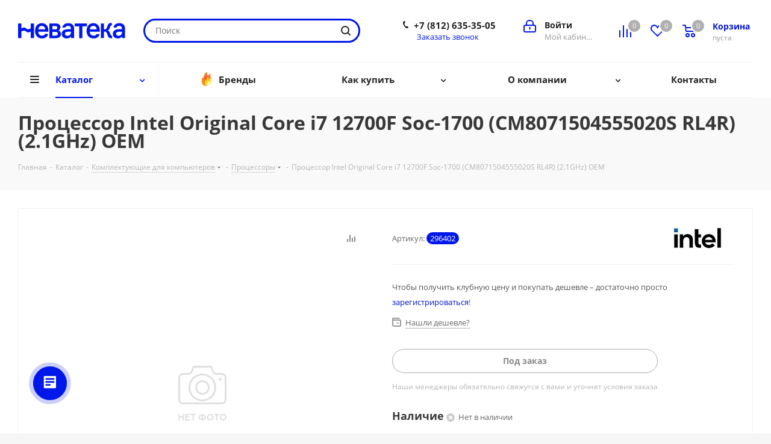

--- FILE ---
content_type: text/html; charset=UTF-8
request_url: https://nevateka.ru/catalog/product/196402/
body_size: 70444
content:
<!DOCTYPE html>
<html xmlns="http://www.w3.org/1999/xhtml" xml:lang="ru" lang="ru" >
<head>
	<title>Купить Процессор Intel Original Core i7 12700F Soc-1700 (CM8071504555020S RL4R) (2.1GHz) OEM в интернет-магазине Неватека по выгодной цене с доставкой, характеристики, фотографии - Санкт-Петербург</title>
	<meta name="viewport" content="initial-scale=1.0, width=device-width" />
	<meta name="HandheldFriendly" content="true" />
	<meta name="yes" content="yes" />
	<meta name="apple-mobile-web-app-status-bar-style" content="black" />
	<meta name="SKYPE_TOOLBAR" content="SKYPE_TOOLBAR_PARSER_COMPATIBLE" />
	<meta http-equiv="Content-Type" content="text/html; charset=UTF-8" />
<meta name="keywords" content="купить, цена, стоимость, Процессор Intel Original Core i7 12700F Soc-1700 (CM8071504555020S RL4R) (2.1GHz) OEM, характеристики, аксессуары, отзывы, описание, фото, инструкция" />
<meta name="description" content="Купить Процессор Intel Original Core i7 12700F Soc-1700 (CM8071504555020S RL4R) (2.1GHz) OEM по доступной цене в интернет-магазине Неватека - Санкт-Петербург. Процессор Intel Original Core i7 12700F Soc-1700 (CM8071504555020S RL4R) (2.1GHz) OEM - характеристики, аксессуары, отзывы, описание, фото, инструкция." />
<script data-skip-moving="true">(function(w, d, n) {var cl = "bx-core";var ht = d.documentElement;var htc = ht ? ht.className : undefined;if (htc === undefined || htc.indexOf(cl) !== -1){return;}var ua = n.userAgent;if (/(iPad;)|(iPhone;)/i.test(ua)){cl += " bx-ios";}else if (/Windows/i.test(ua)){cl += ' bx-win';}else if (/Macintosh/i.test(ua)){cl += " bx-mac";}else if (/Linux/i.test(ua) && !/Android/i.test(ua)){cl += " bx-linux";}else if (/Android/i.test(ua)){cl += " bx-android";}cl += (/(ipad|iphone|android|mobile|touch)/i.test(ua) ? " bx-touch" : " bx-no-touch");cl += w.devicePixelRatio && w.devicePixelRatio >= 2? " bx-retina": " bx-no-retina";if (/AppleWebKit/.test(ua)){cl += " bx-chrome";}else if (/Opera/.test(ua)){cl += " bx-opera";}else if (/Firefox/.test(ua)){cl += " bx-firefox";}ht.className = htc ? htc + " " + cl : cl;})(window, document, navigator);</script>


<link href="/bitrix/js/intranet/intranet-common.min.css?166377932861199"  rel="stylesheet" />
<link href="https://fonts.googleapis.com/css?family=Open+Sans:300italic,400italic,600italic,700italic,800italic,400,300,500,600,700,800&subset=latin,cyrillic-ext"  rel="stylesheet" />
<link href="/bitrix/css/aspro.next/notice.min.css?16614610962906"  rel="stylesheet" />
<link href="/bitrix/js/ui/design-tokens/dist/ui.design-tokens.min.css?171648916823463"  rel="stylesheet" />
<link href="/bitrix/js/ui/fonts/opensans/ui.font.opensans.min.css?16637793012320"  rel="stylesheet" />
<link href="/bitrix/js/main/popup/dist/main.popup.bundle.min.css?175084735328056"  rel="stylesheet" />
<link href="/bitrix/cache/css/nt/aspro_next/page_40846672585ac5a5a6acfa650d4388c7/page_40846672585ac5a5a6acfa650d4388c7_v1.css?176371469610476"  rel="stylesheet" />
<link href="/bitrix/cache/css/nt/aspro_next/template_5a27323daf5a8f0a4aa9266019ae8387/template_5a27323daf5a8f0a4aa9266019ae8387_v1.css?17637146961145908"  data-template-style="true" rel="stylesheet" />




<script type="extension/settings" data-extension="currency.currency-core">{"region":"ru"}</script>



<link rel="shortcut icon" href="/favicon.ico" type="image/x-icon" />
<link rel="apple-touch-icon" sizes="180x180" href="/upload/CNext/097/rwgrzxin1dctule932xpstfwocckgdf3/nt.png" />
<style>html {--border-radius:8px;--theme-base-color:#0017e9;--theme-base-color-hue:234;--theme-base-color-saturation:100%;--theme-base-color-lightness:46%;--theme-base-opacity-color:#0017e91a;--theme-more-color:#0017e9;--theme-more-color-hue:234;--theme-more-color-saturation:100%;--theme-more-color-lightness:46%;--theme-lightness-hover-diff:6%;}</style>
<meta property="og:description" content="Купить Процессор Intel Original Core i7 12700F Soc-1700 (CM8071504555020S RL4R) (2.1GHz) OEM по доступной цене в интернет-магазине Неватека - Санкт-Петербург. Процессор Intel Original Core i7 12700F Soc-1700 (CM8071504555020S RL4R) (2.1GHz) OEM - характеристики, аксессуары, отзывы, описание, фото, и..." />
<meta property="og:image" content="https://nevateka.ru/upload/CNext/ecc/duw5m08zheksgkvcsapxoq38jlhvunum/nevateka.svg" />
<link rel="image_src" href="https://nevateka.ru/upload/CNext/ecc/duw5m08zheksgkvcsapxoq38jlhvunum/nevateka.svg"  />
<meta property="og:title" content="Купить Процессор Intel Original Core i7 12700F Soc-1700 (CM8071504555020S RL4R) (2.1GHz) OEM в интернет-магазине Неватека по выгодной цене с доставкой, характеристики, фотографии - Санкт-Петербург" />
<meta property="og:type" content="website" />
<meta property="og:url" content="https://nevateka.ru/catalog/product/196402/" />



		</head>
<body class="site_nt fill_bg_y " id="main">
	<div id="panel"></div>
	
	
		<!--'start_frame_cache_basketitems-component-block'-->	<div id="ajax_basket"></div>
<!--'end_frame_cache_basketitems-component-block'-->                
	<div class="wrapper1  header_bglight catalog_page basket_normal basket_fill_DARK side_LEFT catalog_icons_Y banner_auto  mheader-v1 header-v3 regions_N fill_Y footer-v1 front-vcustom mfixed_Y mfixed_view_scroll_top title-v3 with_phones with_lazy store_LIST_AMOUNT">
		
		<div class="header_wrap visible-lg visible-md title-v3">
			<header id="header">
				<div class="header-v4 header-wrapper">
	<div class="logo_and_menu-row">
		<div class="logo-row">
			<div class="maxwidth-theme">
				<div class="row">
					<div class="logo-block col-md-2 col-sm-3">
						<div class="logo">
							<a href="/"><img src="/upload/CNext/ecc/duw5m08zheksgkvcsapxoq38jlhvunum/nevateka.svg" alt="Неватека" title="Неватека" data-src="" /></a>						</div>
					</div>
										<div class="col-md-3 col-lg-3 search_wrap">
						<div class="search-block inner-table-block">
											<div class="search-wrapper">
				<div id="title-search_fixed">
					<form action="/catalog/" class="search">
						<div class="search-input-div">
							<input class="search-input" id="title-search-input_fixed" type="text" name="q" value="" placeholder="Поиск" size="20" maxlength="50" autocomplete="off" />
						</div>
						<div class="search-button-div">
							<button class="btn btn-search" type="submit" name="s" value="Найти"><i class="svg svg-search svg-black"></i></button>
							<span class="close-block inline-search-hide"><span class="svg svg-close close-icons"></span></span>
						</div>
					</form>
				</div>
			</div>
							</div>
					</div>
					<div class="right-icons pull-right">
						<div class="pull-right block-link">
							                    <!--'start_frame_cache_header-basket-with-compare-block1'-->                                                            <span class="wrap_icon inner-table-block baskets basket_wrapper">
                                        <!--noindex-->
			<a class="basket-link compare  with_price big " href="/catalog/compare.php" title="Список сравниваемых элементов">
		<span class="js-basket-block"><i class="svg inline  svg-inline-compare big" aria-hidden="true" ><svg xmlns="http://www.w3.org/2000/svg" width="21" height="21" viewBox="0 0 21 21">
  <defs>
    <style>
      .comcls-1 {
        fill: #222;
        fill-rule: evenodd;
      }
    </style>
  </defs>
  <path class="comcls-1" d="M20,4h0a1,1,0,0,1,1,1V21H19V5A1,1,0,0,1,20,4ZM14,7h0a1,1,0,0,1,1,1V21H13V8A1,1,0,0,1,14,7ZM8,1A1,1,0,0,1,9,2V21H7V2A1,1,0,0,1,8,1ZM2,9H2a1,1,0,0,1,1,1V21H1V10A1,1,0,0,1,2,9ZM0,0H1V1H0V0ZM0,0H1V1H0V0Z"/>
</svg>
</i><span class="title dark_link">Сравнение</span><span class="count">0</span></span>
	</a>
	<!--/noindex-->                                        </span>
                                                                        <!-- noindex -->
                                            <span class="wrap_icon inner-table-block baskets basket_wrapper">
                                            <a rel="nofollow" class="basket-link delay with_price big " href="/basket/#delayed" title="Список отложенных товаров пуст">
                            <span class="js-basket-block">
                                <i class="svg inline  svg-inline-wish big" aria-hidden="true" ><svg xmlns="http://www.w3.org/2000/svg" width="22.969" height="21" viewBox="0 0 22.969 21">
  <defs>
    <style>
      .whcls-1 {
        fill: #222;
        fill-rule: evenodd;
      }
    </style>
  </defs>
  <path class="whcls-1" d="M21.028,10.68L11.721,20H11.339L2.081,10.79A6.19,6.19,0,0,1,6.178,0a6.118,6.118,0,0,1,5.383,3.259A6.081,6.081,0,0,1,23.032,6.147,6.142,6.142,0,0,1,21.028,10.68ZM19.861,9.172h0l-8.176,8.163H11.369L3.278,9.29l0.01-.009A4.276,4.276,0,0,1,6.277,1.986,4.2,4.2,0,0,1,9.632,3.676l0.012-.01,0.064,0.1c0.077,0.107.142,0.22,0.208,0.334l1.692,2.716,1.479-2.462a4.23,4.23,0,0,1,.39-0.65l0.036-.06L13.52,3.653a4.173,4.173,0,0,1,3.326-1.672A4.243,4.243,0,0,1,19.861,9.172ZM22,20h1v1H22V20Zm0,0h1v1H22V20Z" transform="translate(-0.031)"/>
</svg>
</i>                                <span class="title dark_link">Отложенные</span>
                                <span class="count">0</span>
                            </span>
                        </a>
                                            </span>
                                                                <span class="wrap_icon inner-table-block baskets basket_wrapper top_basket">
                                            <a rel="nofollow" class="basket-link basket has_prices with_price big " href="/basket/" title="Корзина пуста">
                            <span class="js-basket-block">
                                <i class="svg inline  svg-inline-basket big" aria-hidden="true" ><svg xmlns="http://www.w3.org/2000/svg" width="22" height="21" viewBox="0 0 22 21">
  <defs>
    <style>
      .ba_bb_cls-1 {
        fill: #222;
        fill-rule: evenodd;
      }
    </style>
  </defs>
  <path data-name="Ellipse 2 copy 6" class="ba_bb_cls-1" d="M1507,122l-0.99,1.009L1492,123l-1-1-1-9h-3a0.88,0.88,0,0,1-1-1,1.059,1.059,0,0,1,1.22-1h2.45c0.31,0,.63.006,0.63,0.006a1.272,1.272,0,0,1,1.4.917l0.41,3.077H1507l1,1v1ZM1492.24,117l0.43,3.995h12.69l0.82-4Zm2.27,7.989a3.5,3.5,0,1,1-3.5,3.5A3.495,3.495,0,0,1,1494.51,124.993Zm8.99,0a3.5,3.5,0,1,1-3.49,3.5A3.5,3.5,0,0,1,1503.5,124.993Zm-9,2.006a1.5,1.5,0,1,1-1.5,1.5A1.5,1.5,0,0,1,1494.5,127Zm9,0a1.5,1.5,0,1,1-1.5,1.5A1.5,1.5,0,0,1,1503.5,127Z" transform="translate(-1486 -111)"/>
</svg>
</i>                                                                    <span class="wrap">
                                                                <span class="title dark_link">Корзина<span class="count">0</span></span>
                                                                    <span class="prices">пуста</span>
                                    </span>
                                                                <span class="count">0</span>
                            </span>
                        </a>
                        <span class="basket_hover_block loading_block loading_block_content"></span>
                                            </span>
                                        <!-- /noindex -->
                            <!--'end_frame_cache_header-basket-with-compare-block1'-->        						</div>
						<div class="pull-right">
							<div class="wrap_icon inner-table-block">
								<!--'start_frame_cache_header-auth-block1'-->                    <!-- noindex --><a rel="nofollow" title="Мой кабинет" class="personal-link dark-color animate-load" data-event="jqm" data-param-type="auth" data-param-backurl="/catalog/product/196402/" data-name="auth" href="/personal/"><i class="svg inline big svg-inline-cabinet" aria-hidden="true" title="Мой кабинет"><svg xmlns="http://www.w3.org/2000/svg" width="21" height="21" viewBox="0 0 21 21">
  <defs>
    <style>
      .loccls-1 {
        fill: #222;
        fill-rule: evenodd;
      }
    </style>
  </defs>
  <path data-name="Rounded Rectangle 110" class="loccls-1" d="M1433,132h-15a3,3,0,0,1-3-3v-7a3,3,0,0,1,3-3h1v-2a6,6,0,0,1,6-6h1a6,6,0,0,1,6,6v2h1a3,3,0,0,1,3,3v7A3,3,0,0,1,1433,132Zm-3-15a4,4,0,0,0-4-4h-1a4,4,0,0,0-4,4v2h9v-2Zm4,5a1,1,0,0,0-1-1h-15a1,1,0,0,0-1,1v7a1,1,0,0,0,1,1h15a1,1,0,0,0,1-1v-7Zm-8,3.9v1.6a0.5,0.5,0,1,1-1,0v-1.6A1.5,1.5,0,1,1,1426,125.9Z" transform="translate(-1415 -111)"/>
</svg>
</i><span class="wrap"><span class="name">Войти</span><span class="title">Мой кабинет</span></span></a><!-- /noindex -->                            <!--'end_frame_cache_header-auth-block1'-->							</div>
						</div>
													<div class="pull-right">
								<div class="wrap_icon inner-table-block">
									<div class="phone-block">
										
	<div class="phone">
		<i class="svg svg-phone"></i>
		<a class="phone-block__item-link" rel="nofollow" href="tel:+78126353505">
			+7 (812) 635-35-05		</a>
					<div class="dropdown scrollbar">
				<div class="wrap">
											<div class="phone-block__item">
							<a class="phone-block__item-inner phone-block__item-link" rel="nofollow" href="tel:+78126353505">
								<span class="phone-block__item-text">
									+7 (812) 635-35-05									
																	</span>

															</a>
						</div>
									</div>
			</div>
			</div>
																					<div class="callback-block">
												<span class="animate-load twosmallfont colored" data-event="jqm" data-param-form_id="CALLBACK" data-name="callback">Заказать звонок</span>
											</div>
																			</div>
								</div>
							</div>
											</div>
				</div>
			</div>
		</div>	</div>
	<div class="menu-row middle-block bglight">
		<div class="maxwidth-theme">
			<div class="row">
				<div class="col-md-12">
					<div class="menu-only">
						<nav class="mega-menu sliced">
										<div class="table-menu ">
		<table>
			<tr>
									
										<td class="menu-item unvisible dropdown catalog wide_menu  active">
						<div class="wrap">
							<a class="dropdown-toggle" href="/catalog/">
								<div>
																		Каталог									<div class="line-wrapper"><span class="line"></span></div>
								</div>
							</a>
															<span class="tail"></span>
								<div class="dropdown-menu ">
									
										<div class="customScrollbar scrollbar">
											<ul class="menu-wrapper " >
																																																			<li class="dropdown-submenu   has_img parent-items">
																																					<a href="/catalog/komplektuyushchie_dlya_kompyuterov/" title="Комплектующие для компьютеров">
						<div class="menu_img"><img data-lazyload class="lazyload" src="[data-uri]" data-src="/upload/resize_cache/iblock/8bb/ju9q72yevjh2ylfqbx8dou1tb6vhk6dj/60_60_1/videocard.jpg" alt="Комплектующие для компьютеров" title="Комплектующие для компьютеров" /></div>
					</a>
										<a href="/catalog/komplektuyushchie_dlya_kompyuterov/" title="Комплектующие для компьютеров"><span class="name">Комплектующие для компьютеров</span><span class="arrow"><i></i></span></a>
															<ul class="dropdown-menu toggle_menu">
																	<li class="menu-item   ">
							<a href="/catalog/komplektuyushchie_dlya_kompyuterov/protsessory/" title="Процессоры"><span class="name">Процессоры</span></a>
													</li>
																	<li class="menu-item   ">
							<a href="/catalog/komplektuyushchie_dlya_kompyuterov/materinskie_platy/" title="Материнские платы"><span class="name">Материнские платы</span></a>
													</li>
																	<li class="menu-item   ">
							<a href="/catalog/komplektuyushchie_dlya_kompyuterov/pamyat_operativnaya/" title="Оперативная память"><span class="name">Оперативная память</span></a>
													</li>
																	<li class="menu-item   ">
							<a href="/catalog/komplektuyushchie_dlya_kompyuterov/videokarty/" title="Видеокарты"><span class="name">Видеокарты</span></a>
													</li>
																	<li class="menu-item   ">
							<a href="/catalog/komplektuyushchie_dlya_kompyuterov/ustroystva_okhlazhdeniya/" title="Устройства охлаждения"><span class="name">Устройства охлаждения</span></a>
													</li>
																	<li class="menu-item   ">
							<a href="/catalog/komplektuyushchie_dlya_kompyuterov/zhestkie_diski/" title="Жесткие диски"><span class="name">Жесткие диски</span></a>
													</li>
																	<li class="menu-item   ">
							<a href="/catalog/komplektuyushchie_dlya_kompyuterov/nakopiteli_ssd/" title="Накопители SSD"><span class="name">Накопители SSD</span></a>
													</li>
																	<li class="menu-item   ">
							<a href="/catalog/komplektuyushchie_dlya_kompyuterov/bloki_pitaniya/" title="Блоки питания"><span class="name">Блоки питания</span></a>
													</li>
																	<li class="menu-item   ">
							<a href="/catalog/komplektuyushchie_dlya_kompyuterov/korpusa/" title="Корпуса"><span class="name">Корпуса</span></a>
													</li>
																	<li class="menu-item   ">
							<a href="/catalog/komplektuyushchie_dlya_kompyuterov/aksessuary/" title="Прочие комплектующие"><span class="name">Прочие комплектующие</span></a>
													</li>
																	<li class="menu-item collapsed  ">
							<a href="/catalog/komplektuyushchie_dlya_kompyuterov/zvukovye_karty/" title="Звуковые карты"><span class="name">Звуковые карты</span></a>
													</li>
																	<li class="menu-item collapsed  ">
							<a href="/catalog/komplektuyushchie_dlya_kompyuterov/privody/" title="Оптические приводы"><span class="name">Оптические приводы</span></a>
													</li>
																<li><span class="colored more_items with_dropdown">Ещё</span></li>
									</ul>
																																														</li>
																																																			<li class="dropdown-submenu   has_img parent-items">
																																					<a href="/catalog/periferiya_i_aksessuary/" title="Периферия и аксессуары">
						<div class="menu_img"><img data-lazyload class="lazyload" src="[data-uri]" data-src="/upload/resize_cache/iblock/7c4/9yottbqk0lipa61xa5eyesvzhi438t6s/60_60_1/monitor.jpg" alt="Периферия и аксессуары" title="Периферия и аксессуары" /></div>
					</a>
										<a href="/catalog/periferiya_i_aksessuary/" title="Периферия и аксессуары"><span class="name">Периферия и аксессуары</span><span class="arrow"><i></i></span></a>
															<ul class="dropdown-menu toggle_menu">
																	<li class="menu-item   ">
							<a href="/catalog/periferiya_i_aksessuary/monitory/" title="Мониторы"><span class="name">Мониторы</span></a>
													</li>
																	<li class="menu-item   ">
							<a href="/catalog/periferiya_i_aksessuary/manipulyatory/" title="Мыши"><span class="name">Мыши</span></a>
													</li>
																	<li class="menu-item   ">
							<a href="/catalog/periferiya_i_aksessuary/klaviatury/" title="Клавиатуры"><span class="name">Клавиатуры</span></a>
													</li>
																	<li class="menu-item   ">
							<a href="/catalog/periferiya_i_aksessuary/komplekty_klaviatura_mysh/" title="Комплекты клавиатур и мышей"><span class="name">Комплекты клавиатур и мышей</span></a>
													</li>
																	<li class="menu-item   ">
							<a href="/catalog/periferiya_i_aksessuary/kovrik_dlya_myshi/" title="Коврик для мыши"><span class="name">Коврик для мыши</span></a>
													</li>
																	<li class="menu-item   ">
							<a href="/catalog/periferiya_i_aksessuary/kolonki/" title="Компьютерные колонки"><span class="name">Компьютерные колонки</span></a>
													</li>
																	<li class="menu-item   ">
							<a href="/catalog/periferiya_i_aksessuary/naushniki_i_mikrofony/" title="Компьютерные гарнитуры"><span class="name">Компьютерные гарнитуры</span></a>
													</li>
																	<li class="menu-item   ">
							<a href="/catalog/periferiya_i_aksessuary/kamery_web/" title="Камеры web"><span class="name">Камеры web</span></a>
													</li>
																	<li class="menu-item   ">
							<a href="/catalog/periferiya_i_aksessuary/aksessuary/" title="Аксессуары периферии "><span class="name">Аксессуары периферии </span></a>
													</li>
																	<li class="menu-item   ">
							<a href="/catalog/periferiya_i_aksessuary/kronshteyny_dlya_monitorov/" title="Кронштейны для мониторов"><span class="name">Кронштейны для мониторов</span></a>
													</li>
																	<li class="menu-item collapsed  ">
							<a href="/catalog/periferiya_i_aksessuary/videokonferentssvyaz/" title="Видеоконференцсвязь"><span class="name">Видеоконференцсвязь</span></a>
													</li>
																	<li class="menu-item collapsed  ">
							<a href="/catalog/periferiya_i_aksessuary/planshety_dlya_risovaniya/" title="Графические планшеты"><span class="name">Графические планшеты</span></a>
													</li>
																	<li class="menu-item collapsed  ">
							<a href="/catalog/periferiya_i_aksessuary/ruli/" title="Рули, джойстики, геймпады"><span class="name">Рули, джойстики, геймпады</span></a>
													</li>
																<li><span class="colored more_items with_dropdown">Ещё</span></li>
									</ul>
																																														</li>
																																																			<li class="dropdown-submenu   has_img parent-items">
																																					<a href="/catalog/orgtekhnika_i_raskhodnye_materialy/" title="Оргтехника и расходные материалы">
						<div class="menu_img"><img data-lazyload class="lazyload" src="[data-uri]" data-src="/upload/resize_cache/iblock/241/jxygcml86tlef3q61n2ffhz1pd5hmn9k/60_60_1/mfy_srtyi.jpg" alt="Оргтехника и расходные материалы" title="Оргтехника и расходные материалы" /></div>
					</a>
										<a href="/catalog/orgtekhnika_i_raskhodnye_materialy/" title="Оргтехника и расходные материалы"><span class="name">Оргтехника и расходные материалы</span><span class="arrow"><i></i></span></a>
															<ul class="dropdown-menu toggle_menu">
																	<li class="menu-item   ">
							<a href="/catalog/orgtekhnika_i_raskhodnye_materialy/printery_skanery_kopiry/" title="Принтеры, сканеры, копиры"><span class="name">Принтеры, сканеры, копиры</span></a>
													</li>
																	<li class="menu-item   ">
							<a href="/catalog/orgtekhnika_i_raskhodnye_materialy/laminatory_broshyurovshchiki_rezaki/" title="Ламинаторы, брошюровщики, резаки"><span class="name">Ламинаторы, брошюровщики, резаки</span></a>
													</li>
																	<li class="menu-item   ">
							<a href="/catalog/orgtekhnika_i_raskhodnye_materialy/shredery_unichtozhiteli/" title="Уничтожители бумаг (шредеры)"><span class="name">Уничтожители бумаг (шредеры)</span></a>
													</li>
																	<li class="menu-item   ">
							<a href="/catalog/orgtekhnika_i_raskhodnye_materialy/aksessuary_i_zapchasti/" title="Аксессуары и запчасти для Оргтехники "><span class="name">Аксессуары и запчасти для Оргтехники </span></a>
													</li>
																	<li class="menu-item   ">
							<a href="/catalog/orgtekhnika_i_raskhodnye_materialy/chistyashchie_prinadlezhnosti/" title="Чистящие принадлежности"><span class="name">Чистящие принадлежности</span></a>
													</li>
																	<li class="menu-item   ">
							<a href="/catalog/orgtekhnika_i_raskhodnye_materialy/pechati_i_shtampy/" title="Печати и штампы"><span class="name">Печати и штампы</span></a>
													</li>
																	<li class="menu-item   ">
							<a href="/catalog/orgtekhnika_i_raskhodnye_materialy/faksy/" title="Факсы"><span class="name">Факсы</span></a>
													</li>
																	<li class="menu-item   ">
							<a href="/catalog/orgtekhnika_i_raskhodnye_materialy/bumaga/" title="Бумага"><span class="name">Бумага</span></a>
													</li>
																	<li class="menu-item   ">
							<a href="/catalog/orgtekhnika_i_raskhodnye_materialy/kalkulyatory/" title="Калькуляторы"><span class="name">Калькуляторы</span></a>
													</li>
																	<li class="menu-item   ">
							<a href="/catalog/orgtekhnika_i_raskhodnye_materialy/opticheskie_nositeli_informatsii/" title="Оптические носители информации"><span class="name">Оптические носители информации</span></a>
													</li>
														</ul>
																																														</li>
																																																			<li class="dropdown-submenu   has_img parent-items">
																																					<a href="/catalog/kompyutery/" title="Компьютеры и ноутбуки">
						<div class="menu_img"><img data-lazyload class="lazyload" src="[data-uri]" data-src="/upload/resize_cache/iblock/5a3/60_60_1/comp.jpg" alt="Компьютеры и ноутбуки" title="Компьютеры и ноутбуки" /></div>
					</a>
										<a href="/catalog/kompyutery/" title="Компьютеры и ноутбуки"><span class="name">Компьютеры и ноутбуки</span><span class="arrow"><i></i></span></a>
															<ul class="dropdown-menu toggle_menu">
																	<li class="menu-item   ">
							<a href="/catalog/kompyutery/noutbuki/" title="Ноутбуки"><span class="name">Ноутбуки</span></a>
													</li>
																	<li class="menu-item   ">
							<a href="/catalog/kompyutery/aksessuary_i_optsii_dlya_noutbukov/" title="Аксессуары и опции для ноутбуков"><span class="name">Аксессуары и опции для ноутбуков</span></a>
													</li>
																	<li class="menu-item   ">
							<a href="/catalog/kompyutery/kompyutery/" title="Компьютеры"><span class="name">Компьютеры</span></a>
													</li>
																	<li class="menu-item   ">
							<a href="/catalog/kompyutery/optsii_dlya_kompyuterov/" title="Опции для компьютеров"><span class="name">Опции для компьютеров</span></a>
													</li>
														</ul>
																																														</li>
																																																			<li class="dropdown-submenu   has_img parent-items">
																																					<a href="/catalog/mobilnaya_svyaz/" title="Смартфоны, планшеты и фототехника">
						<div class="menu_img"><img data-lazyload class="lazyload" src="[data-uri]" data-src="/upload/resize_cache/iblock/c3d/60_60_1/smart.jpg" alt="Смартфоны, планшеты и фототехника" title="Смартфоны, планшеты и фототехника" /></div>
					</a>
										<a href="/catalog/mobilnaya_svyaz/" title="Смартфоны, планшеты и фототехника"><span class="name">Смартфоны, планшеты и фототехника</span><span class="arrow"><i></i></span></a>
															<ul class="dropdown-menu toggle_menu">
																	<li class="menu-item   ">
							<a href="/catalog/mobilnaya_svyaz/sotovye_telefony/" title="Сотовые телефоны"><span class="name">Сотовые телефоны</span></a>
													</li>
																	<li class="menu-item   ">
							<a href="/catalog/mobilnaya_svyaz/planshetnye_ustroystva/" title="Планшетные устройства"><span class="name">Планшетные устройства</span></a>
													</li>
																	<li class="menu-item   ">
							<a href="/catalog/mobilnaya_svyaz/fototekhnika/" title="Фототехника"><span class="name">Фототехника</span></a>
													</li>
																	<li class="menu-item   ">
							<a href="/catalog/mobilnaya_svyaz/videotekhnika/" title="Видеотехника"><span class="name">Видеотехника</span></a>
													</li>
																	<li class="menu-item   ">
							<a href="/catalog/mobilnaya_svyaz/aksessuary_dlya_mobilnoy_svyazi/" title="Аксессуары для смартфонов и планшетов"><span class="name">Аксессуары для смартфонов и планшетов</span></a>
													</li>
																	<li class="menu-item   ">
							<a href="/catalog/mobilnaya_svyaz/aksessuary_dlya_foto_video_tekhniki/" title="Аксессуары для фото- видео техники"><span class="name">Аксессуары для фото- видео техники</span></a>
													</li>
														</ul>
																																														</li>
																																																			<li class="dropdown-submenu   has_img parent-items">
																																					<a href="/catalog/portativnaya_elektronika/" title="Портативная электроника">
						<div class="menu_img"><img data-lazyload class="lazyload" src="[data-uri]" data-src="/upload/resize_cache/iblock/458/60_60_1/electronica.jpg" alt="Портативная электроника" title="Портативная электроника" /></div>
					</a>
										<a href="/catalog/portativnaya_elektronika/" title="Портативная электроника"><span class="name">Портативная электроника</span><span class="arrow"><i></i></span></a>
															<ul class="dropdown-menu toggle_menu">
																	<li class="menu-item   ">
							<a href="/catalog/portativnaya_elektronika/nosimaya_elektronika/" title="Носимая электроника"><span class="name">Носимая электроника</span></a>
													</li>
																	<li class="menu-item   ">
							<a href="/catalog/portativnaya_elektronika/nositeli_informatsii/" title="Носители информации"><span class="name">Носители информации</span></a>
													</li>
																	<li class="menu-item   ">
							<a href="/catalog/portativnaya_elektronika/vneshnie_zhestkie_diski/" title="Внешние жесткие диски"><span class="name">Внешние жесткие диски</span></a>
													</li>
																	<li class="menu-item   ">
							<a href="/catalog/portativnaya_elektronika/pleery/" title="Плееры"><span class="name">Плееры</span></a>
													</li>
																	<li class="menu-item   ">
							<a href="/catalog/portativnaya_elektronika/naushniki/" title="Наушники"><span class="name">Наушники</span></a>
													</li>
																	<li class="menu-item   ">
							<a href="/catalog/portativnaya_elektronika/navigatsionnye_sistemy/" title="Навигационные системы"><span class="name">Навигационные системы</span></a>
													</li>
																	<li class="menu-item   ">
							<a href="/catalog/portativnaya_elektronika/elektronnye_knigi/" title="Электронные книги"><span class="name">Электронные книги</span></a>
													</li>
																	<li class="menu-item   ">
							<a href="/catalog/portativnaya_elektronika/diktofony/" title="Диктофоны"><span class="name">Диктофоны</span></a>
													</li>
																	<li class="menu-item   ">
							<a href="/catalog/portativnaya_elektronika/fotoramki/" title="Фоторамки"><span class="name">Фоторамки</span></a>
													</li>
																	<li class="menu-item   ">
							<a href="/catalog/portativnaya_elektronika/aksessuary_dlya_portativnoy_elektroniki/" title="Аксессуары для портативной электроники"><span class="name">Аксессуары для портативной электроники</span></a>
													</li>
														</ul>
																																														</li>
																																																			<li class="dropdown-submenu   has_img parent-items">
																																					<a href="/catalog/servery_i_skhd/" title="Серверы и СХД">
						<div class="menu_img"><img data-lazyload class="lazyload" src="[data-uri]" data-src="/upload/resize_cache/iblock/551/a8klxdthzrnvvj0ucsfj3kyr5xtk764g/60_60_1/servernoe.jpg" alt="Серверы и СХД" title="Серверы и СХД" /></div>
					</a>
										<a href="/catalog/servery_i_skhd/" title="Серверы и СХД"><span class="name">Серверы и СХД</span><span class="arrow"><i></i></span></a>
															<ul class="dropdown-menu toggle_menu">
																	<li class="menu-item   ">
							<a href="/catalog/servery_i_skhd/servery/" title="Серверы"><span class="name">Серверы</span></a>
													</li>
																	<li class="menu-item   ">
							<a href="/catalog/servery_i_skhd/servernye_optsii/" title="Серверные опции"><span class="name">Серверные опции</span></a>
													</li>
																	<li class="menu-item   ">
							<a href="/catalog/servery_i_skhd/sistemy_khraneniya_dannykh_skhd/" title="Системы хранения данных (СХД)"><span class="name">Системы хранения данных (СХД)</span></a>
													</li>
																	<li class="menu-item   ">
							<a href="/catalog/servery_i_skhd/servisnye_uslugi/" title="Сервисные услуги"><span class="name">Сервисные услуги</span></a>
													</li>
																	<li class="menu-item   ">
							<a href="/catalog/servery_i_skhd/mayning/" title="Майнинг"><span class="name">Майнинг</span></a>
													</li>
														</ul>
																																														</li>
																																																			<li class="dropdown-submenu   has_img parent-items">
																																					<a href="/catalog/setevoe_oborudovanie/" title="Сетевое оборудование">
						<div class="menu_img"><img data-lazyload class="lazyload" src="[data-uri]" data-src="/upload/resize_cache/iblock/21f/60_60_1/wifi.jpg" alt="Сетевое оборудование" title="Сетевое оборудование" /></div>
					</a>
										<a href="/catalog/setevoe_oborudovanie/" title="Сетевое оборудование"><span class="name">Сетевое оборудование</span><span class="arrow"><i></i></span></a>
															<ul class="dropdown-menu toggle_menu">
																	<li class="menu-item   ">
							<a href="/catalog/setevoe_oborudovanie/marshrutizatory/" title="Маршрутизаторы"><span class="name">Маршрутизаторы</span></a>
													</li>
																	<li class="menu-item   ">
							<a href="/catalog/setevoe_oborudovanie/tochki_dostupa/" title="Точки доступа"><span class="name">Точки доступа</span></a>
													</li>
																	<li class="menu-item   ">
							<a href="/catalog/setevoe_oborudovanie/povtoriteli_besprovodnogo_signala/" title="Повторители беспроводного сигнала"><span class="name">Повторители беспроводного сигнала</span></a>
													</li>
																	<li class="menu-item   ">
							<a href="/catalog/setevoe_oborudovanie/setevye_adaptery/" title="Сетевые адаптеры"><span class="name">Сетевые адаптеры</span></a>
													</li>
																	<li class="menu-item   ">
							<a href="/catalog/setevoe_oborudovanie/kommutatory/" title="Коммутаторы"><span class="name">Коммутаторы</span></a>
													</li>
																	<li class="menu-item   ">
							<a href="/catalog/setevoe_oborudovanie/setevye_ekrany/" title="Сетевые экраны"><span class="name">Сетевые экраны</span></a>
													</li>
																	<li class="menu-item   ">
							<a href="/catalog/setevoe_oborudovanie/transivery_dop_moduli/" title="Трансиверы/Доп.модули"><span class="name">Трансиверы/Доп.модули</span></a>
													</li>
																	<li class="menu-item   ">
							<a href="/catalog/setevoe_oborudovanie/mediakonvertery/" title="Медиаконвертеры"><span class="name">Медиаконвертеры</span></a>
													</li>
																	<li class="menu-item   ">
							<a href="/catalog/setevoe_oborudovanie/kabeli/" title="Кабели"><span class="name">Кабели</span></a>
													</li>
																	<li class="menu-item   ">
							<a href="/catalog/setevoe_oborudovanie/antenny/" title="Антенны"><span class="name">Антенны</span></a>
													</li>
																	<li class="menu-item collapsed  ">
							<a href="/catalog/setevoe_oborudovanie/kabelnyy_instrument/" title="Кабельный инструмент"><span class="name">Кабельный инструмент</span></a>
													</li>
																	<li class="menu-item collapsed  ">
							<a href="/catalog/setevoe_oborudovanie/konnektory/" title="Коннекторы"><span class="name">Коннекторы</span></a>
													</li>
																	<li class="menu-item collapsed  ">
							<a href="/catalog/setevoe_oborudovanie/oborudovanie_voip/" title="Оборудование VoIP"><span class="name">Оборудование VoIP</span></a>
													</li>
																	<li class="menu-item collapsed  ">
							<a href="/catalog/setevoe_oborudovanie/print_servery/" title="Принт-серверы"><span class="name">Принт-серверы</span></a>
													</li>
																	<li class="menu-item collapsed  ">
							<a href="/catalog/setevoe_oborudovanie/programmnoe_obespechenie/" title="Программное обеспечение"><span class="name">Программное обеспечение</span></a>
													</li>
																	<li class="menu-item collapsed  ">
							<a href="/catalog/setevoe_oborudovanie/prochee_oborudovanie/" title="Прочее сетевое оборудование"><span class="name">Прочее сетевое оборудование</span></a>
													</li>
																	<li class="menu-item collapsed  ">
							<a href="/catalog/setevoe_oborudovanie/furnitura/" title="Фурнитура"><span class="name">Фурнитура</span></a>
													</li>
																	<li class="menu-item collapsed  ">
							<a href="/catalog/setevoe_oborudovanie/modemy/" title="Модемы"><span class="name">Модемы</span></a>
													</li>
																	<li class="menu-item collapsed  ">
							<a href="/catalog/setevoe_oborudovanie/inzhektory_poe/" title="Инжекторы POE"><span class="name">Инжекторы POE</span></a>
													</li>
																	<li class="menu-item collapsed  ">
							<a href="/catalog/setevoe_oborudovanie/transivery/" title="Трансиверы"><span class="name">Трансиверы</span></a>
													</li>
																<li><span class="colored more_items with_dropdown">Ещё</span></li>
									</ul>
																																														</li>
																																																			<li class="dropdown-submenu   has_img parent-items">
																																					<a href="/catalog/istochniki_bespereboynogo_pitaniya/" title="Источники бесперебойного питания">
						<div class="menu_img"><img data-lazyload class="lazyload" src="[data-uri]" data-src="/upload/resize_cache/iblock/66d/60_60_1/ibp.jpg" alt="Источники бесперебойного питания" title="Источники бесперебойного питания" /></div>
					</a>
										<a href="/catalog/istochniki_bespereboynogo_pitaniya/" title="Источники бесперебойного питания"><span class="name">Источники бесперебойного питания</span><span class="arrow"><i></i></span></a>
															<ul class="dropdown-menu toggle_menu">
																	<li class="menu-item   ">
							<a href="/catalog/istochniki_bespereboynogo_pitaniya/istochnik_bespereboynogo_pitaniya/" title="Источник бесперебойного питания"><span class="name">Источник бесперебойного питания</span></a>
													</li>
																	<li class="menu-item   ">
							<a href="/catalog/istochniki_bespereboynogo_pitaniya/batarei_dlya_ibp/" title="Батареи для ИБП"><span class="name">Батареи для ИБП</span></a>
													</li>
																	<li class="menu-item   ">
							<a href="/catalog/istochniki_bespereboynogo_pitaniya/dop_moduli_i_montazh_dlya_ibp/" title="Доп.модули и монтаж для ИБП"><span class="name">Доп.модули и монтаж для ИБП</span></a>
													</li>
																	<li class="menu-item   ">
							<a href="/catalog/istochniki_bespereboynogo_pitaniya/stabilizatory/" title="Стабилизаторы"><span class="name">Стабилизаторы</span></a>
													</li>
														</ul>
																																														</li>
																																																			<li class="dropdown-submenu   has_img parent-items">
																																					<a href="/catalog/programmnoe_obespechenie/" title="Программное обеспечение">
						<div class="menu_img"><img data-lazyload class="lazyload" src="[data-uri]" data-src="/upload/resize_cache/iblock/b95/b50p318sbrjdyknncu6rx8mvyaklvol3/60_60_1/soft.jpg" alt="Программное обеспечение" title="Программное обеспечение" /></div>
					</a>
										<a href="/catalog/programmnoe_obespechenie/" title="Программное обеспечение"><span class="name">Программное обеспечение</span><span class="arrow"><i></i></span></a>
															<ul class="dropdown-menu toggle_menu">
																	<li class="menu-item   ">
							<a href="/catalog/programmnoe_obespechenie/operatsionnye_sistemy/" title="Операционные системы"><span class="name">Операционные системы</span></a>
													</li>
																	<li class="menu-item   ">
							<a href="/catalog/programmnoe_obespechenie/ofisnye_pakety/" title="Офисные пакеты"><span class="name">Офисные пакеты</span></a>
													</li>
																	<li class="menu-item   ">
							<a href="/catalog/programmnoe_obespechenie/antivirusnoe_po/" title="Антивирусное ПО"><span class="name">Антивирусное ПО</span></a>
													</li>
																	<li class="menu-item   ">
							<a href="/catalog/programmnoe_obespechenie/servernoe_po/" title="Серверное ПО"><span class="name">Серверное ПО</span></a>
													</li>
																	<li class="menu-item   ">
							<a href="/catalog/programmnoe_obespechenie/informatsionnaya_bezopasnost/" title="Информационная безопасность"><span class="name">Информационная безопасность</span></a>
													</li>
																	<li class="menu-item   ">
							<a href="/catalog/programmnoe_obespechenie/ofisnye_prilozheniya/" title="Офисные приложения"><span class="name">Офисные приложения</span></a>
													</li>
																	<li class="menu-item   ">
							<a href="/catalog/programmnoe_obespechenie/baza_dannykh/" title="База данных"><span class="name">База данных</span></a>
													</li>
																	<li class="menu-item   ">
							<a href="/catalog/programmnoe_obespechenie/otraslevye_resheniya/" title="Отраслевые решения"><span class="name">Отраслевые решения</span></a>
													</li>
																	<li class="menu-item   ">
							<a href="/catalog/programmnoe_obespechenie/prilozheniya_dlya_biznesa/" title="Приложения для бизнеса"><span class="name">Приложения для бизнеса</span></a>
													</li>
																	<li class="menu-item   ">
							<a href="/catalog/programmnoe_obespechenie/infrastruktura/" title="Инфраструктура"><span class="name">Инфраструктура</span></a>
													</li>
																	<li class="menu-item collapsed  ">
							<a href="/catalog/programmnoe_obespechenie/igrovoe_i_razvlekatelnoe_po/" title="Игровое и развлекательное ПО"><span class="name">Игровое и развлекательное ПО</span></a>
													</li>
																<li><span class="colored more_items with_dropdown">Ещё</span></li>
									</ul>
																																														</li>
																																																			<li class="dropdown-submenu   has_img parent-items">
																																					<a href="/catalog/telekommunikatsii/" title="Телекоммуникации">
						<div class="menu_img"><img data-lazyload class="lazyload" src="[data-uri]" data-src="/upload/resize_cache/iblock/0e1/jzhkbo7evx4td3l3ggavtm6x262rqqnp/60_60_1/telefon.jpg" alt="Телекоммуникации" title="Телекоммуникации" /></div>
					</a>
										<a href="/catalog/telekommunikatsii/" title="Телекоммуникации"><span class="name">Телекоммуникации</span><span class="arrow"><i></i></span></a>
															<ul class="dropdown-menu toggle_menu">
																	<li class="menu-item   ">
							<a href="/catalog/telekommunikatsii/telefoniya/" title="Телефония"><span class="name">Телефония</span></a>
													</li>
																	<li class="menu-item   ">
							<a href="/catalog/telekommunikatsii/aksessuary_dlya_telekommunikatsii/" title="Аксессуары для телекоммуникации"><span class="name">Аксессуары для телекоммуникации</span></a>
													</li>
																	<li class="menu-item   ">
							<a href="/catalog/telekommunikatsii/oborudovanie_sdh/" title="Оборудование SDH"><span class="name">Оборудование SDH</span></a>
													</li>
														</ul>
																																														</li>
																																																			<li class="dropdown-submenu   has_img parent-items">
																																					<a href="/catalog/sks_i_inzhenernoe_oborudovanie/" title="СКС и инженерное оборудование">
						<div class="menu_img"><img data-lazyload class="lazyload" src="[data-uri]" data-src="/upload/resize_cache/iblock/233/60_60_1/sks.jpg" alt="СКС и инженерное оборудование" title="СКС и инженерное оборудование" /></div>
					</a>
										<a href="/catalog/sks_i_inzhenernoe_oborudovanie/" title="СКС и инженерное оборудование"><span class="name">СКС и инженерное оборудование</span><span class="arrow"><i></i></span></a>
															<ul class="dropdown-menu toggle_menu">
																	<li class="menu-item   ">
							<a href="/catalog/sks_i_inzhenernoe_oborudovanie/shkafy_telekommunkatsionnye/" title="Шкафы телекоммункационные"><span class="name">Шкафы телекоммункационные</span></a>
													</li>
																	<li class="menu-item   ">
							<a href="/catalog/sks_i_inzhenernoe_oborudovanie/shkafy_elektrotekhnicheskie/" title="Шкафы электротехнические"><span class="name">Шкафы электротехнические</span></a>
													</li>
																	<li class="menu-item   ">
							<a href="/catalog/sks_i_inzhenernoe_oborudovanie/shkafy_servernye/" title="Шкафы серверные"><span class="name">Шкафы серверные</span></a>
													</li>
																	<li class="menu-item   ">
							<a href="/catalog/sks_i_inzhenernoe_oborudovanie/aksessuary_dlya_shkafov_i_stoek/" title="Аксессуары для шкафов и стоек"><span class="name">Аксессуары для шкафов и стоек</span></a>
													</li>
																	<li class="menu-item   ">
							<a href="/catalog/sks_i_inzhenernoe_oborudovanie/informatsionnye_moduli_adaptery_konnektory/" title="Информационные модули, адаптеры, коннекторы"><span class="name">Информационные модули, адаптеры, коннекторы</span></a>
													</li>
																	<li class="menu-item   ">
							<a href="/catalog/sks_i_inzhenernoe_oborudovanie/resheniya_dlya_rabochikh_mest/" title="Решения для рабочих мест"><span class="name">Решения для рабочих мест</span></a>
													</li>
																	<li class="menu-item   ">
							<a href="/catalog/sks_i_inzhenernoe_oborudovanie/instrument_markirovka_styazhki/" title="Инструмент, маркировка, стяжки"><span class="name">Инструмент, маркировка, стяжки</span></a>
													</li>
																	<li class="menu-item   ">
							<a href="/catalog/sks_i_inzhenernoe_oborudovanie/kabeli/" title="Кабели"><span class="name">Кабели</span></a>
													</li>
																	<li class="menu-item   ">
							<a href="/catalog/sks_i_inzhenernoe_oborudovanie/patch_kordy_kabelnye_sborki_pigteyly/" title="Патч-корды, кабельные сборки, пигтейлы"><span class="name">Патч-корды, кабельные сборки, пигтейлы</span></a>
													</li>
																	<li class="menu-item   ">
							<a href="/catalog/sks_i_inzhenernoe_oborudovanie/patch_paneli/" title="Патч-панели"><span class="name">Патч-панели</span></a>
													</li>
																	<li class="menu-item collapsed  ">
							<a href="/catalog/sks_i_inzhenernoe_oborudovanie/aksessuary_dlya_kabel_kanalov/" title="Аксессуары для кабель-каналов"><span class="name">Аксессуары для кабель-каналов</span></a>
													</li>
																	<li class="menu-item collapsed  ">
							<a href="/catalog/sks_i_inzhenernoe_oborudovanie/aksessuary_dlya_lotkov/" title="Аксессуары для лотков"><span class="name">Аксессуары для лотков</span></a>
													</li>
																	<li class="menu-item collapsed  ">
							<a href="/catalog/sks_i_inzhenernoe_oborudovanie/aksessuary_dlya_trub/" title="Аксессуары для труб"><span class="name">Аксессуары для труб</span></a>
													</li>
																	<li class="menu-item collapsed  ">
							<a href="/catalog/sks_i_inzhenernoe_oborudovanie/istochniki_pitaniya/" title="Источники питания"><span class="name">Источники питания</span></a>
													</li>
																	<li class="menu-item collapsed  ">
							<a href="/catalog/sks_i_inzhenernoe_oborudovanie/kabel_kanaly/" title="Кабель-каналы"><span class="name">Кабель-каналы</span></a>
													</li>
																	<li class="menu-item collapsed  ">
							<a href="/catalog/sks_i_inzhenernoe_oborudovanie/klimaticheskoe_oborudovanie/" title="Климатическое оборудование"><span class="name">Климатическое оборудование</span></a>
													</li>
																	<li class="menu-item collapsed  ">
							<a href="/catalog/sks_i_inzhenernoe_oborudovanie/komponenty_opticheskikh_sistem/" title="Компоненты оптических систем"><span class="name">Компоненты оптических систем</span></a>
													</li>
																	<li class="menu-item collapsed  ">
							<a href="/catalog/sks_i_inzhenernoe_oborudovanie/krepezhi/" title="Крепежи"><span class="name">Крепежи</span></a>
													</li>
																	<li class="menu-item collapsed  ">
							<a href="/catalog/sks_i_inzhenernoe_oborudovanie/krossovoe_oborudovanie/" title="Кроссовое оборудование"><span class="name">Кроссовое оборудование</span></a>
													</li>
																	<li class="menu-item collapsed  ">
							<a href="/catalog/sks_i_inzhenernoe_oborudovanie/krossy_plinty_aksessuary/" title="Кроссы, плинты, аксессуары"><span class="name">Кроссы, плинты, аксессуары</span></a>
													</li>
																	<li class="menu-item collapsed  ">
							<a href="/catalog/sks_i_inzhenernoe_oborudovanie/litsenzii/" title="Лицензии"><span class="name">Лицензии</span></a>
													</li>
																	<li class="menu-item collapsed  ">
							<a href="/catalog/sks_i_inzhenernoe_oborudovanie/lotki/" title="Лотки"><span class="name">Лотки</span></a>
													</li>
																	<li class="menu-item collapsed  ">
							<a href="/catalog/sks_i_inzhenernoe_oborudovanie/lotki_dlya_opticheskogo_kabelya/" title="Лотки для оптического кабеля"><span class="name">Лотки для оптического кабеля</span></a>
													</li>
																	<li class="menu-item collapsed  ">
							<a href="/catalog/sks_i_inzhenernoe_oborudovanie/marketingovaya_produktsiya/" title="Маркетинговая продукция"><span class="name">Маркетинговая продукция</span></a>
													</li>
																	<li class="menu-item collapsed  ">
							<a href="/catalog/sks_i_inzhenernoe_oborudovanie/opticheskie_kabeli/" title="Оптические кабели"><span class="name">Оптические кабели</span></a>
													</li>
																	<li class="menu-item collapsed  ">
							<a href="/catalog/sks_i_inzhenernoe_oborudovanie/opticheskie_krossy/" title="Оптические кроссы"><span class="name">Оптические кроссы</span></a>
													</li>
																	<li class="menu-item collapsed  ">
							<a href="/catalog/sks_i_inzhenernoe_oborudovanie/pretermenirovannye_resheniya/" title="Претерменированные решения"><span class="name">Претерменированные решения</span></a>
													</li>
																	<li class="menu-item collapsed  ">
							<a href="/catalog/sks_i_inzhenernoe_oborudovanie/silovye_kabeli/" title="Силовые кабели"><span class="name">Силовые кабели</span></a>
													</li>
																	<li class="menu-item collapsed  ">
							<a href="/catalog/sks_i_inzhenernoe_oborudovanie/stoyki_kronshteyny_ramy/" title="Стойки, кронштейны, рамы"><span class="name">Стойки, кронштейны, рамы</span></a>
													</li>
																	<li class="menu-item collapsed  ">
							<a href="/catalog/sks_i_inzhenernoe_oborudovanie/truby/" title="Трубы"><span class="name">Трубы</span></a>
													</li>
																	<li class="menu-item collapsed  ">
							<a href="/catalog/sks_i_inzhenernoe_oborudovanie/tsentr_obrabotki_dannykh/" title="Центр обработки данных"><span class="name">Центр обработки данных</span></a>
													</li>
																	<li class="menu-item collapsed  ">
							<a href="/catalog/sks_i_inzhenernoe_oborudovanie/elektrooborudovanie/" title="Электрооборудование"><span class="name">Электрооборудование</span></a>
													</li>
																	<li class="menu-item collapsed  ">
							<a href="/catalog/sks_i_inzhenernoe_oborudovanie/vodosnabzhenie_i_vodootvedenie/" title="Водоснабжение и водоотведение"><span class="name">Водоснабжение и водоотведение</span></a>
													</li>
																<li><span class="colored more_items with_dropdown">Ещё</span></li>
									</ul>
																																														</li>
																																																			<li class="dropdown-submenu   has_img parent-items">
																																					<a href="/catalog/kantstovary/" title="Канцтовары">
						<div class="menu_img"><img data-lazyload class="lazyload" src="[data-uri]" data-src="/upload/resize_cache/iblock/d5f/aq7k81mkqw0a7uhkpuawfbwq9wa1m99h/60_60_1/kanstovar.jpg" alt="Канцтовары" title="Канцтовары" /></div>
					</a>
										<a href="/catalog/kantstovary/" title="Канцтовары"><span class="name">Канцтовары</span><span class="arrow"><i></i></span></a>
															<ul class="dropdown-menu toggle_menu">
																	<li class="menu-item   ">
							<a href="/catalog/kantstovary/bumaga/" title="Бумага"><span class="name">Бумага</span></a>
													</li>
																	<li class="menu-item   ">
							<a href="/catalog/kantstovary/izdeliya_iz_bumagi_dlya_ofisa/" title="Изделия из бумаги для офиса"><span class="name">Изделия из бумаги для офиса</span></a>
													</li>
																	<li class="menu-item   ">
							<a href="/catalog/kantstovary/kantstovary_dlya_ofisa/" title="Канцтовары для офиса"><span class="name">Канцтовары для офиса</span></a>
													</li>
																	<li class="menu-item   ">
							<a href="/catalog/kantstovary/kartonnye_sistemy_arkhivatsii/" title="Картонные системы архивации"><span class="name">Картонные системы архивации</span></a>
													</li>
																	<li class="menu-item   ">
							<a href="/catalog/kantstovary/ofisnoe_i_demooborudovanie/" title="Офисное и Демооборудование"><span class="name">Офисное и Демооборудование</span></a>
													</li>
																	<li class="menu-item   ">
							<a href="/catalog/kantstovary/papki_fayly/" title="Папки, файлы"><span class="name">Папки, файлы</span></a>
													</li>
																	<li class="menu-item   ">
							<a href="/catalog/kantstovary/pismennye_i_chertezhnye_prinadlezhnosti/" title="Письменные и чертежные принадлежности"><span class="name">Письменные и чертежные принадлежности</span></a>
													</li>
																	<li class="menu-item   ">
							<a href="/catalog/kantstovary/prochee/" title="Прочие канцтовары"><span class="name">Прочие канцтовары</span></a>
													</li>
																	<li class="menu-item   ">
							<a href="/catalog/kantstovary/tovary_dlya_puteshestviy/" title="Товары для путешествий"><span class="name">Товары для путешествий</span></a>
													</li>
																	<li class="menu-item   ">
							<a href="/catalog/kantstovary/shkolnaya_kantselyariya/" title="Школьная канцелярия"><span class="name">Школьная канцелярия</span></a>
													</li>
														</ul>
																																														</li>
																																																			<li class="dropdown-submenu   has_img parent-items">
																																					<a href="/catalog/sistemy_bezopasnosti_i_umnyy_dom/" title="Системы безопасности и умный дом">
						<div class="menu_img"><img data-lazyload class="lazyload" src="[data-uri]" data-src="/upload/resize_cache/iblock/30f/60_60_1/smarthome.jpg" alt="Системы безопасности и умный дом" title="Системы безопасности и умный дом" /></div>
					</a>
										<a href="/catalog/sistemy_bezopasnosti_i_umnyy_dom/" title="Системы безопасности и умный дом"><span class="name">Системы безопасности и умный дом</span><span class="arrow"><i></i></span></a>
															<ul class="dropdown-menu toggle_menu">
																	<li class="menu-item   ">
							<a href="/catalog/sistemy_bezopasnosti_i_umnyy_dom/umnyy_dom/" title="Умный дом"><span class="name">Умный дом</span></a>
													</li>
																	<li class="menu-item   ">
							<a href="/catalog/sistemy_bezopasnosti_i_umnyy_dom/videonablyudenie/" title="Видеонаблюдение"><span class="name">Видеонаблюдение</span></a>
													</li>
																	<li class="menu-item   ">
							<a href="/catalog/sistemy_bezopasnosti_i_umnyy_dom/kontrol_dostupa/" title="Контроль доступа"><span class="name">Контроль доступа</span></a>
													</li>
																	<li class="menu-item   ">
							<a href="/catalog/sistemy_bezopasnosti_i_umnyy_dom/okhranno_pozharnaya_signalizatsiya/" title="Охранно-пожарная сигнализация"><span class="name">Охранно-пожарная сигнализация</span></a>
													</li>
														</ul>
																																														</li>
																																																			<li class="dropdown-submenu   has_img parent-items">
																																					<a href="/catalog/audio_video_tekhnika/" title="Телевизоры, аудио-видео техника">
						<div class="menu_img"><img data-lazyload class="lazyload" src="[data-uri]" data-src="/upload/resize_cache/iblock/1c9/60_60_1/tv.jpg" alt="Телевизоры, аудио-видео техника" title="Телевизоры, аудио-видео техника" /></div>
					</a>
										<a href="/catalog/audio_video_tekhnika/" title="Телевизоры, аудио-видео техника"><span class="name">Телевизоры, аудио-видео техника</span><span class="arrow"><i></i></span></a>
															<ul class="dropdown-menu toggle_menu">
																	<li class="menu-item   ">
							<a href="/catalog/audio_video_tekhnika/televizory/" title="Телевизоры"><span class="name">Телевизоры</span></a>
													</li>
																	<li class="menu-item   ">
							<a href="/catalog/audio_video_tekhnika/aksessuary_dlya_audio_video_tekhniki/" title="Аксессуары для аудио-видео техники"><span class="name">Аксессуары для аудио-видео техники</span></a>
													</li>
																	<li class="menu-item   ">
							<a href="/catalog/audio_video_tekhnika/aksessuary_dlya_televizorov/" title="Аксессуары для телевизоров"><span class="name">Аксессуары для телевизоров</span></a>
													</li>
																	<li class="menu-item   ">
							<a href="/catalog/audio_video_tekhnika/audio_sistemy/" title="Аудио системы"><span class="name">Аудио системы</span></a>
													</li>
																	<li class="menu-item   ">
							<a href="/catalog/audio_video_tekhnika/igrovye_pristavki_igry/" title="Игровые приставки, Игры"><span class="name">Игровые приставки, Игры</span></a>
													</li>
																	<li class="menu-item   ">
							<a href="/catalog/audio_video_tekhnika/mediapleery_i_smart_boksy/" title="Медиаплееры и Смарт боксы"><span class="name">Медиаплееры и Смарт боксы</span></a>
													</li>
																	<li class="menu-item   ">
							<a href="/catalog/audio_video_tekhnika/muzykalnye_instrumenty/" title="Музыкальные инструменты"><span class="name">Музыкальные инструменты</span></a>
													</li>
																	<li class="menu-item   ">
							<a href="/catalog/audio_video_tekhnika/portativnye_televizory_blu_ray_i_dvd/" title="Портативные телевизоры, BLU-RAY и DVD"><span class="name">Портативные телевизоры, BLU-RAY и DVD</span></a>
													</li>
																	<li class="menu-item   ">
							<a href="/catalog/audio_video_tekhnika/proektsionnoe_oborudovanie/" title="Проекционное оборудование"><span class="name">Проекционное оборудование</span></a>
													</li>
																	<li class="menu-item   ">
							<a href="/catalog/audio_video_tekhnika/radiobudilniki/" title="Радиобудильники"><span class="name">Радиобудильники</span></a>
													</li>
																	<li class="menu-item collapsed  ">
							<a href="/catalog/audio_video_tekhnika/radiopriemniki/" title="Радиоприемники"><span class="name">Радиоприемники</span></a>
													</li>
																	<li class="menu-item collapsed  ">
							<a href="/catalog/audio_video_tekhnika/sistemy_domashnikh_kinoteatrov/" title="Системы домашних кинотеатров"><span class="name">Системы домашних кинотеатров</span></a>
													</li>
																	<li class="menu-item collapsed  ">
							<a href="/catalog/audio_video_tekhnika/sistemy_i_komponenty_hi_fi/" title="Системы и Компоненты Hi-Fi"><span class="name">Системы и Компоненты Hi-Fi</span></a>
													</li>
																	<li class="menu-item collapsed  ">
							<a href="/catalog/audio_video_tekhnika/interaktivnoe_oborudovanie/" title="Интерактивное оборудование"><span class="name">Интерактивное оборудование</span></a>
													</li>
																<li><span class="colored more_items with_dropdown">Ещё</span></li>
									</ul>
																																														</li>
																																																			<li class="dropdown-submenu   has_img parent-items">
																																					<a href="/catalog/mebel/" title="Мебель">
						<div class="menu_img"><img data-lazyload class="lazyload" src="[data-uri]" data-src="/upload/resize_cache/iblock/680/60_60_1/office.jpg" alt="Мебель" title="Мебель" /></div>
					</a>
										<a href="/catalog/mebel/" title="Мебель"><span class="name">Мебель</span><span class="arrow"><i></i></span></a>
															<ul class="dropdown-menu toggle_menu">
																	<li class="menu-item   ">
							<a href="/catalog/mebel/stulya/" title="Стулья и кресла"><span class="name">Стулья и кресла</span></a>
													</li>
																	<li class="menu-item   ">
							<a href="/catalog/mebel/stoly/" title="Столы"><span class="name">Столы</span></a>
													</li>
																	<li class="menu-item   ">
							<a href="/catalog/mebel/mebelnye_aksessuary/" title="Мебельные аксессуары"><span class="name">Мебельные аксессуары</span></a>
													</li>
																	<li class="menu-item   ">
							<a href="/catalog/mebel/mebel_drugaya/" title="Мебель другая"><span class="name">Мебель другая</span></a>
													</li>
																	<li class="menu-item   ">
							<a href="/catalog/mebel/tekstil_dlya_doma/" title="Текстиль для дома"><span class="name">Текстиль для дома</span></a>
													</li>
																	<li class="menu-item   ">
							<a href="/catalog/mebel/metallicheskaya_mebel/" title="Металлическая мебель"><span class="name">Металлическая мебель</span></a>
													</li>
																	<li class="menu-item   ">
							<a href="/catalog/mebel/seyfy/" title="Сейфы"><span class="name">Сейфы</span></a>
													</li>
																	<li class="menu-item   ">
							<a href="/catalog/mebel/myagkaya_mebel/" title="Мягкая мебель"><span class="name">Мягкая мебель</span></a>
													</li>
														</ul>
																																														</li>
																																																			<li class="dropdown-submenu   has_img parent-items">
																																					<a href="/catalog/sport_aktivnyy_otdykh_khobbi/" title="Спорт, активный отдых, хобби">
						<div class="menu_img"><img data-lazyload class="lazyload" src="[data-uri]" data-src="/upload/resize_cache/iblock/92a/60_60_1/samokat.jpg" alt="Спорт, активный отдых, хобби" title="Спорт, активный отдых, хобби" /></div>
					</a>
										<a href="/catalog/sport_aktivnyy_otdykh_khobbi/" title="Спорт, активный отдых, хобби"><span class="name">Спорт, активный отдых, хобби</span><span class="arrow"><i></i></span></a>
															<ul class="dropdown-menu toggle_menu">
																	<li class="menu-item   ">
							<a href="/catalog/sport_aktivnyy_otdykh_khobbi/sredstva_peredvizheniya/" title="Средства передвижения"><span class="name">Средства передвижения</span></a>
													</li>
																	<li class="menu-item   ">
							<a href="/catalog/sport_aktivnyy_otdykh_khobbi/kvadrokoptery/" title="Квадрокоптеры"><span class="name">Квадрокоптеры</span></a>
													</li>
																	<li class="menu-item   ">
							<a href="/catalog/sport_aktivnyy_otdykh_khobbi/tovary_dlya_aktivnogo_otdykha/" title="Товары для активного отдыха"><span class="name">Товары для активного отдыха</span></a>
													</li>
																	<li class="menu-item   ">
							<a href="/catalog/sport_aktivnyy_otdykh_khobbi/opticheskie_priboy/" title="Оптические прибоы"><span class="name">Оптические прибоы</span></a>
													</li>
																	<li class="menu-item   ">
							<a href="/catalog/sport_aktivnyy_otdykh_khobbi/3d_pechat/" title="3D Печать"><span class="name">3D Печать</span></a>
													</li>
																	<li class="menu-item   ">
							<a href="/catalog/sport_aktivnyy_otdykh_khobbi/tovary_dlya_prigotovleniya_edy/" title="Товары для приготовления еды"><span class="name">Товары для приготовления еды</span></a>
													</li>
																	<li class="menu-item   ">
							<a href="/catalog/sport_aktivnyy_otdykh_khobbi/trenazhery/" title="Тренажеры"><span class="name">Тренажеры</span></a>
													</li>
																	<li class="menu-item   ">
							<a href="/catalog/sport_aktivnyy_otdykh_khobbi/radioupravlyaemye_modeli/" title="Радиоуправляемые модели"><span class="name">Радиоуправляемые модели</span></a>
													</li>
																	<li class="menu-item   ">
							<a href="/catalog/sport_aktivnyy_otdykh_khobbi/fitnes_i_yoga/" title="Фитнес и Йога"><span class="name">Фитнес и Йога</span></a>
													</li>
																	<li class="menu-item   ">
							<a href="/catalog/sport_aktivnyy_otdykh_khobbi/aksessuary_dlya_silovykh_trenirovok/" title="Аксессуары для силовых тренировок"><span class="name">Аксессуары для силовых тренировок</span></a>
													</li>
																	<li class="menu-item collapsed  ">
							<a href="/catalog/sport_aktivnyy_otdykh_khobbi/boks_i_edinoborstva/" title="Бокс и единоборства"><span class="name">Бокс и единоборства</span></a>
													</li>
																	<li class="menu-item collapsed  ">
							<a href="/catalog/sport_aktivnyy_otdykh_khobbi/voleybol/" title="Волейбол"><span class="name">Волейбол</span></a>
													</li>
																	<li class="menu-item collapsed  ">
							<a href="/catalog/sport_aktivnyy_otdykh_khobbi/zimniy_sport/" title="Зимний спорт"><span class="name">Зимний спорт</span></a>
													</li>
																	<li class="menu-item collapsed  ">
							<a href="/catalog/sport_aktivnyy_otdykh_khobbi/novogodnie_tovary/" title="Новогодние товары"><span class="name">Новогодние товары</span></a>
													</li>
																	<li class="menu-item collapsed  ">
							<a href="/catalog/sport_aktivnyy_otdykh_khobbi/plavanie_i_akvaaerobika/" title="Плавание и аквааэробика"><span class="name">Плавание и аквааэробика</span></a>
													</li>
																	<li class="menu-item collapsed  ">
							<a href="/catalog/sport_aktivnyy_otdykh_khobbi/silovye_trenirovki/" title="Силовые тренировки"><span class="name">Силовые тренировки</span></a>
													</li>
																	<li class="menu-item collapsed  ">
							<a href="/catalog/sport_aktivnyy_otdykh_khobbi/tennis_bolshoy_i_nastolnyy/" title="Теннис большой и настольный"><span class="name">Теннис большой и настольный</span></a>
													</li>
																	<li class="menu-item collapsed  ">
							<a href="/catalog/sport_aktivnyy_otdykh_khobbi/robototekhnika/" title="Робототехника"><span class="name">Робототехника</span></a>
													</li>
																	<li class="menu-item collapsed  ">
							<a href="/catalog/sport_aktivnyy_otdykh_khobbi/zashchita/" title="Защита"><span class="name">Защита</span></a>
													</li>
																	<li class="menu-item collapsed  ">
							<a href="/catalog/sport_aktivnyy_otdykh_khobbi/komandnye_vidy_sporta/" title="Командные виды спорта"><span class="name">Командные виды спорта</span></a>
													</li>
																	<li class="menu-item collapsed  ">
							<a href="/catalog/sport_aktivnyy_otdykh_khobbi/rybalka/" title="Рыбалка и охота"><span class="name">Рыбалка и охота</span></a>
													</li>
																	<li class="menu-item collapsed  ">
							<a href="/catalog/sport_aktivnyy_otdykh_khobbi/sportivnoe_pitanie/" title="Спортивное питание"><span class="name">Спортивное питание</span></a>
													</li>
																	<li class="menu-item collapsed  ">
							<a href="/catalog/sport_aktivnyy_otdykh_khobbi/optika/" title="Оптика"><span class="name">Оптика</span></a>
													</li>
																	<li class="menu-item collapsed  ">
							<a href="/catalog/sport_aktivnyy_otdykh_khobbi/khokkey/" title="Хоккей"><span class="name">Хоккей</span></a>
													</li>
																	<li class="menu-item collapsed  ">
							<a href="/catalog/sport_aktivnyy_otdykh_khobbi/atributika_i_suveniry/" title="Атрибутика и сувениры"><span class="name">Атрибутика и сувениры</span></a>
													</li>
																	<li class="menu-item collapsed  ">
							<a href="/catalog/sport_aktivnyy_otdykh_khobbi/mobilnye_elektrostantsii/" title="Мобильные электростанции"><span class="name">Мобильные электростанции</span></a>
													</li>
																	<li class="menu-item collapsed  ">
							<a href="/catalog/sport_aktivnyy_otdykh_khobbi/zootovary/" title="Зоотовары"><span class="name">Зоотовары</span></a>
													</li>
																	<li class="menu-item collapsed  ">
							<a href="/catalog/sport_aktivnyy_otdykh_khobbi/igry_dlya_kompanii/" title="Игры для компании"><span class="name">Игры для компании</span></a>
													</li>
																<li><span class="colored more_items with_dropdown">Ещё</span></li>
									</ul>
																																														</li>
																																																			<li class="dropdown-submenu   has_img parent-items">
																																					<a href="/catalog/elektroinstrumenty_i_sadovaya_tekhnika/" title="Электроинструменты и садовая техника">
						<div class="menu_img"><img data-lazyload class="lazyload" src="[data-uri]" data-src="/upload/resize_cache/iblock/ebc/60_60_1/shuropovert.jpg" alt="Электроинструменты и садовая техника" title="Электроинструменты и садовая техника" /></div>
					</a>
										<a href="/catalog/elektroinstrumenty_i_sadovaya_tekhnika/" title="Электроинструменты и садовая техника"><span class="name">Электроинструменты и садовая техника</span><span class="arrow"><i></i></span></a>
															<ul class="dropdown-menu toggle_menu">
																	<li class="menu-item   ">
							<a href="/catalog/elektroinstrumenty_i_sadovaya_tekhnika/elektroinstrumenty/" title="Электроинструменты"><span class="name">Электроинструменты</span></a>
													</li>
																	<li class="menu-item   ">
							<a href="/catalog/elektroinstrumenty_i_sadovaya_tekhnika/pnevmaticheskie_instrumenty/" title="Пневматические инструменты"><span class="name">Пневматические инструменты</span></a>
													</li>
																	<li class="menu-item   ">
							<a href="/catalog/elektroinstrumenty_i_sadovaya_tekhnika/sadovaya_tekhnika/" title="Садовая техника"><span class="name">Садовая техника</span></a>
													</li>
																	<li class="menu-item   ">
							<a href="/catalog/elektroinstrumenty_i_sadovaya_tekhnika/sadovye_instrumenty/" title="Садовые инструменты"><span class="name">Садовые инструменты</span></a>
													</li>
																	<li class="menu-item   ">
							<a href="/catalog/elektroinstrumenty_i_sadovaya_tekhnika/polivochnoe_oborudovanie/" title="Поливочное оборудование"><span class="name">Поливочное оборудование</span></a>
													</li>
																	<li class="menu-item   ">
							<a href="/catalog/elektroinstrumenty_i_sadovaya_tekhnika/osveshchenie/" title="Освещение"><span class="name">Освещение</span></a>
													</li>
														</ul>
																																														</li>
																																																			<li class="dropdown-submenu   has_img parent-items">
																																					<a href="/catalog/suveniry_i_biznes_podarki/" title="Сувениры и бизнес-подарки">
						<div class="menu_img"><img data-lazyload class="lazyload" src="[data-uri]" data-src="/upload/resize_cache/iblock/eba/60_60_1/ruchka.jpg" alt="Сувениры и бизнес-подарки" title="Сувениры и бизнес-подарки" /></div>
					</a>
										<a href="/catalog/suveniry_i_biznes_podarki/" title="Сувениры и бизнес-подарки"><span class="name">Сувениры и бизнес-подарки</span><span class="arrow"><i></i></span></a>
															<ul class="dropdown-menu toggle_menu">
																	<li class="menu-item   ">
							<a href="/catalog/suveniry_i_biznes_podarki/pishushchie_instrumenty/" title="Пишущие инструменты"><span class="name">Пишущие инструменты</span></a>
													</li>
																	<li class="menu-item   ">
							<a href="/catalog/suveniry_i_biznes_podarki/nastolnye_prinadlezhnosti/" title="Настольные принадлежности"><span class="name">Настольные принадлежности</span></a>
													</li>
																	<li class="menu-item   ">
							<a href="/catalog/suveniry_i_biznes_podarki/izdeliya_dlya_zapisey_i_planirovaniya/" title="Изделия для записей и планирования"><span class="name">Изделия для записей и планирования</span></a>
													</li>
																	<li class="menu-item   ">
							<a href="/catalog/suveniry_i_biznes_podarki/kozhgalantereya/" title="Кожгалантерея"><span class="name">Кожгалантерея</span></a>
													</li>
																	<li class="menu-item   ">
							<a href="/catalog/suveniry_i_biznes_podarki/marketing/" title="Маркетинг"><span class="name">Маркетинг</span></a>
													</li>
																	<li class="menu-item   ">
							<a href="/catalog/suveniry_i_biznes_podarki/shveytsarskie_karty/" title="Швейцарские карты"><span class="name">Швейцарские карты</span></a>
													</li>
																	<li class="menu-item   ">
							<a href="/catalog/suveniry_i_biznes_podarki/zazhigalki_i_aksessuary/" title="Зажигалки и аксессуары"><span class="name">Зажигалки и аксессуары</span></a>
													</li>
																	<li class="menu-item   ">
							<a href="/catalog/suveniry_i_biznes_podarki/kuznitsa/" title="Кузница"><span class="name">Кузница</span></a>
													</li>
																	<li class="menu-item   ">
							<a href="/catalog/suveniry_i_biznes_podarki/napechatano_na_3d_printere/" title="Напечатано на 3D принтере"><span class="name">Напечатано на 3D принтере</span></a>
													</li>
														</ul>
																																														</li>
																																																			<li class="dropdown-submenu   has_img parent-items">
																																					<a href="/catalog/bytovaya_tekhnika/" title="Бытовая техника">
						<div class="menu_img"><img data-lazyload class="lazyload" src="[data-uri]" data-src="/upload/resize_cache/iblock/825/hnwrge2qcicr2tc9mzjljd9heo5nanjx/60_60_1/holodilnik.jpg" alt="Бытовая техника" title="Бытовая техника" /></div>
					</a>
										<a href="/catalog/bytovaya_tekhnika/" title="Бытовая техника"><span class="name">Бытовая техника</span><span class="arrow"><i></i></span></a>
															<ul class="dropdown-menu toggle_menu">
																	<li class="menu-item   ">
							<a href="/catalog/bytovaya_tekhnika/kholodilniki/" title="Холодильники"><span class="name">Холодильники</span></a>
													</li>
																	<li class="menu-item   ">
							<a href="/catalog/bytovaya_tekhnika/vstraivaemaya_tekhnika/" title="Встраиваемая техника"><span class="name">Встраиваемая техника</span></a>
													</li>
																	<li class="menu-item   ">
							<a href="/catalog/bytovaya_tekhnika/kukhonnye_pribory/" title="Кухонные приборы"><span class="name">Кухонные приборы</span></a>
													</li>
																	<li class="menu-item   ">
							<a href="/catalog/bytovaya_tekhnika/plity/" title="Плиты"><span class="name">Плиты</span></a>
													</li>
																	<li class="menu-item   ">
							<a href="/catalog/bytovaya_tekhnika/vytyazhki/" title="Вытяжки"><span class="name">Вытяжки</span></a>
													</li>
																	<li class="menu-item   ">
							<a href="/catalog/bytovaya_tekhnika/posudomoechnye_mashiny/" title="Посудомоечные машины"><span class="name">Посудомоечные машины</span></a>
													</li>
																	<li class="menu-item   ">
							<a href="/catalog/bytovaya_tekhnika/mikrovolnovye_pechi/" title="Микроволновые печи"><span class="name">Микроволновые печи</span></a>
													</li>
																	<li class="menu-item   ">
							<a href="/catalog/bytovaya_tekhnika/chayniki/" title="Чайники"><span class="name">Чайники</span></a>
													</li>
																	<li class="menu-item   ">
							<a href="/catalog/bytovaya_tekhnika/kofevarki/" title="Кофеварки"><span class="name">Кофеварки</span></a>
													</li>
																	<li class="menu-item   ">
							<a href="/catalog/bytovaya_tekhnika/posuda/" title="Посуда"><span class="name">Посуда</span></a>
													</li>
																	<li class="menu-item collapsed  ">
							<a href="/catalog/bytovaya_tekhnika/aksessuary_dlya_bytovoy_tekhniki/" title="Аксессуары для бытовой техники"><span class="name">Аксессуары для бытовой техники</span></a>
													</li>
																	<li class="menu-item collapsed  ">
							<a href="/catalog/bytovaya_tekhnika/filtry_dlya_vody/" title="Фильтры для воды"><span class="name">Фильтры для воды</span></a>
													</li>
																	<li class="menu-item collapsed  ">
							<a href="/catalog/bytovaya_tekhnika/kulery_purifayery_i_aksessuary/" title="Кулеры, пурифайеры и аксессуары"><span class="name">Кулеры, пурифайеры и аксессуары</span></a>
													</li>
																	<li class="menu-item collapsed  ">
							<a href="/catalog/bytovaya_tekhnika/pylesosy/" title="Пылесосы"><span class="name">Пылесосы</span></a>
													</li>
																	<li class="menu-item collapsed  ">
							<a href="/catalog/bytovaya_tekhnika/stiralnye_i_sushilnye_mashiny/" title="Стиральные и сушильные машины"><span class="name">Стиральные и сушильные машины</span></a>
													</li>
																	<li class="menu-item collapsed  ">
							<a href="/catalog/bytovaya_tekhnika/paroochistiteli_i_prochaya_tekhnika_dlya_doma/" title="Пароочистители и прочая техника для дома"><span class="name">Пароочистители и прочая техника для дома</span></a>
													</li>
																	<li class="menu-item collapsed  ">
							<a href="/catalog/bytovaya_tekhnika/ochistka_i_uvlazhnenie_vozdukha/" title="Очистка и увлажнение воздуха"><span class="name">Очистка и увлажнение воздуха</span></a>
													</li>
																	<li class="menu-item collapsed  ">
							<a href="/catalog/bytovaya_tekhnika/vodonagrevateli/" title="Водонагреватели"><span class="name">Водонагреватели</span></a>
													</li>
																	<li class="menu-item collapsed  ">
							<a href="/catalog/bytovaya_tekhnika/obogrevateli/" title="Обогреватели"><span class="name">Обогреватели</span></a>
													</li>
																	<li class="menu-item collapsed  ">
							<a href="/catalog/bytovaya_tekhnika/konditsionery/" title="Кондиционеры"><span class="name">Кондиционеры</span></a>
													</li>
																	<li class="menu-item collapsed  ">
							<a href="/catalog/bytovaya_tekhnika/meteostantsii/" title="Метеостанции"><span class="name">Метеостанции</span></a>
													</li>
																	<li class="menu-item collapsed  ">
							<a href="/catalog/bytovaya_tekhnika/utyugi_i_parovye_stantsii/" title="Утюги и паровые станции"><span class="name">Утюги и паровые станции</span></a>
													</li>
																	<li class="menu-item collapsed  ">
							<a href="/catalog/bytovaya_tekhnika/tekhnika_dlya_ukhoda_za_soboy/" title="Техника для ухода за собой"><span class="name">Техника для ухода за собой</span></a>
													</li>
																	<li class="menu-item collapsed  ">
							<a href="/catalog/bytovaya_tekhnika/ukhod_za_volosami/" title="Уход за волосами"><span class="name">Уход за волосами</span></a>
													</li>
																	<li class="menu-item collapsed  ">
							<a href="/catalog/bytovaya_tekhnika/meditsinskoe_oborudovanie/" title="Медицинское оборудование"><span class="name">Медицинское оборудование</span></a>
													</li>
																	<li class="menu-item collapsed  ">
							<a href="/catalog/bytovaya_tekhnika/ventilyatory/" title="Вентиляторы"><span class="name">Вентиляторы</span></a>
													</li>
																	<li class="menu-item collapsed  ">
							<a href="/catalog/bytovaya_tekhnika/shveynye_mashinki/" title="Швейные машинки"><span class="name">Швейные машинки</span></a>
													</li>
																	<li class="menu-item collapsed  ">
							<a href="/catalog/bytovaya_tekhnika/batareyki_elementy_pitaniya/" title="Батарейки (Элементы питания)"><span class="name">Батарейки (Элементы питания)</span></a>
													</li>
																	<li class="menu-item collapsed  ">
							<a href="/catalog/bytovaya_tekhnika/osveshchenie/" title="Освещение"><span class="name">Освещение</span></a>
													</li>
																	<li class="menu-item collapsed  ">
							<a href="/catalog/bytovaya_tekhnika/chasy/" title="Часы"><span class="name">Часы</span></a>
													</li>
																<li><span class="colored more_items with_dropdown">Ещё</span></li>
									</ul>
																																														</li>
																																																			<li class="dropdown-submenu   has_img parent-items">
																																					<a href="/catalog/avtomobilnaya_tekhnika_i_elektronika/" title="Автомобильная техника и электроника">
						<div class="menu_img"><img data-lazyload class="lazyload" src="[data-uri]" data-src="/upload/resize_cache/iblock/6eb/60_60_1/autozvuk.jpg" alt="Автомобильная техника и электроника" title="Автомобильная техника и электроника" /></div>
					</a>
										<a href="/catalog/avtomobilnaya_tekhnika_i_elektronika/" title="Автомобильная техника и электроника"><span class="name">Автомобильная техника и электроника</span><span class="arrow"><i></i></span></a>
															<ul class="dropdown-menu toggle_menu">
																	<li class="menu-item   ">
							<a href="/catalog/avtomobilnaya_tekhnika_i_elektronika/avtomobilnoe_audio_video/" title="Автомобильное Аудио-Видео"><span class="name">Автомобильное Аудио-Видео</span></a>
													</li>
																	<li class="menu-item   ">
							<a href="/catalog/avtomobilnaya_tekhnika_i_elektronika/avtomobilnaya_elektronika/" title="Автомобильная Электроника"><span class="name">Автомобильная Электроника</span></a>
													</li>
																	<li class="menu-item   ">
							<a href="/catalog/avtomobilnaya_tekhnika_i_elektronika/aksessuary_dlya_avtomobiley/" title="Аксессуары для автомобилей"><span class="name">Аксессуары для автомобилей</span></a>
													</li>
														</ul>
																																														</li>
																																																			<li class="dropdown-submenu   has_img parent-items">
																																					<a href="/catalog/remont_stroitelstvo_dacha/" title="Ремонт, строительство, дача">
						<div class="menu_img"><img data-lazyload class="lazyload" src="[data-uri]" data-src="/upload/resize_cache/iblock/34f/6r035znq4jt5g0tut1adf1ewjn13j4bj/60_60_1/remont_stroitelstvo_dacha.jpg" alt="Ремонт, строительство, дача" title="Ремонт, строительство, дача" /></div>
					</a>
										<a href="/catalog/remont_stroitelstvo_dacha/" title="Ремонт, строительство, дача"><span class="name">Ремонт, строительство, дача</span><span class="arrow"><i></i></span></a>
															<ul class="dropdown-menu toggle_menu">
																	<li class="menu-item   ">
							<a href="/catalog/remont_stroitelstvo_dacha/dachnye_tovary/" title="Дачные товары"><span class="name">Дачные товары</span></a>
													</li>
																	<li class="menu-item   ">
							<a href="/catalog/remont_stroitelstvo_dacha/lako_krasochnye_materialy/" title="Лако-красочные материалы"><span class="name">Лако-красочные материалы</span></a>
													</li>
																	<li class="menu-item   ">
							<a href="/catalog/remont_stroitelstvo_dacha/otdelochnye_materialy/" title="Отделочные материалы"><span class="name">Отделочные материалы</span></a>
													</li>
																	<li class="menu-item   ">
							<a href="/catalog/remont_stroitelstvo_dacha/santekhnika/" title="Сантехника"><span class="name">Сантехника</span></a>
													</li>
																	<li class="menu-item   ">
							<a href="/catalog/remont_stroitelstvo_dacha/sredstva_zashchity_i_pozharotusheniya/" title="Средства защиты и пожаротушения"><span class="name">Средства защиты и пожаротушения</span></a>
													</li>
																	<li class="menu-item   ">
							<a href="/catalog/remont_stroitelstvo_dacha/elektrika/" title="Электрика"><span class="name">Электрика</span></a>
													</li>
																	<li class="menu-item   ">
							<a href="/catalog/remont_stroitelstvo_dacha/osveshchenie/" title="Освещение"><span class="name">Освещение</span></a>
													</li>
																	<li class="menu-item   ">
							<a href="/catalog/remont_stroitelstvo_dacha/krepezh/" title="Крепёж"><span class="name">Крепёж</span></a>
													</li>
																	<li class="menu-item   ">
							<a href="/catalog/remont_stroitelstvo_dacha/stroitelnye_materialy/" title="Строительные материалы"><span class="name">Строительные материалы</span></a>
													</li>
														</ul>
																																														</li>
																																																			<li class="dropdown-submenu   has_img parent-items">
																																					<a href="/catalog/khozyaystvennye_tovary/" title="Хозяйственные товары">
						<div class="menu_img"><img data-lazyload class="lazyload" src="[data-uri]" data-src="/upload/resize_cache/iblock/4be/usak5ts69uxscq3059wfxtme6qe0ijrm/60_60_1/khozyaystvennye_tovary.jpg" alt="Хозяйственные товары" title="Хозяйственные товары" /></div>
					</a>
										<a href="/catalog/khozyaystvennye_tovary/" title="Хозяйственные товары"><span class="name">Хозяйственные товары</span><span class="arrow"><i></i></span></a>
															<ul class="dropdown-menu toggle_menu">
																	<li class="menu-item   ">
							<a href="/catalog/khozyaystvennye_tovary/sushki_dlya_obuvi/" title="Сушки для обуви"><span class="name">Сушки для обуви</span></a>
													</li>
																	<li class="menu-item   ">
							<a href="/catalog/khozyaystvennye_tovary/ukhod_za_rasteniyami/" title="Уход за растениями"><span class="name">Уход за растениями</span></a>
													</li>
																	<li class="menu-item   ">
							<a href="/catalog/khozyaystvennye_tovary/bytovaya_i_professionalnaya_khimiya_/" title="Бытовая и профессиональная химия "><span class="name">Бытовая и профессиональная химия </span></a>
													</li>
																	<li class="menu-item   ">
							<a href="/catalog/khozyaystvennye_tovary/vkhodnye_i_ulichnye_pokrytiya_/" title="Входные и уличные покрытия "><span class="name">Входные и уличные покрытия </span></a>
													</li>
																	<li class="menu-item   ">
							<a href="/catalog/khozyaystvennye_tovary/gigienicheskie_tovary/" title="Гигиенические товары"><span class="name">Гигиенические товары</span></a>
													</li>
																	<li class="menu-item   ">
							<a href="/catalog/khozyaystvennye_tovary/pakety_i_emkosti_dlya_musora/" title="Пакеты и емкости для мусора"><span class="name">Пакеты и емкости для мусора</span></a>
													</li>
																	<li class="menu-item   ">
							<a href="/catalog/khozyaystvennye_tovary/posuda_odnorazovaya/" title="Посуда одноразовая"><span class="name">Посуда одноразовая</span></a>
													</li>
																	<li class="menu-item   ">
							<a href="/catalog/khozyaystvennye_tovary/prochee/" title="Прочие хозяйственные товары"><span class="name">Прочие хозяйственные товары</span></a>
													</li>
																	<li class="menu-item   ">
							<a href="/catalog/khozyaystvennye_tovary/spetsodezhda_i_sredstva_zashchity/" title="Спецодежда и средства защиты"><span class="name">Спецодежда и средства защиты</span></a>
													</li>
																	<li class="menu-item   ">
							<a href="/catalog/khozyaystvennye_tovary/stremyanki/" title="Стремянки"><span class="name">Стремянки</span></a>
													</li>
																	<li class="menu-item collapsed  ">
							<a href="/catalog/khozyaystvennye_tovary/sushki_dlya_belya/" title="Сушки для белья"><span class="name">Сушки для белья</span></a>
													</li>
																	<li class="menu-item collapsed  ">
							<a href="/catalog/khozyaystvennye_tovary/uborochnyy_inventar/" title="Уборочный инвентарь"><span class="name">Уборочный инвентарь</span></a>
													</li>
																	<li class="menu-item collapsed  ">
							<a href="/catalog/khozyaystvennye_tovary/ulichnyy_inventar/" title="Уличный инвентарь"><span class="name">Уличный инвентарь</span></a>
													</li>
																	<li class="menu-item collapsed  ">
							<a href="/catalog/khozyaystvennye_tovary/upakovochnye_materialy/" title="Упаковочные материалы"><span class="name">Упаковочные материалы</span></a>
													</li>
																<li><span class="colored more_items with_dropdown">Ещё</span></li>
									</ul>
																																														</li>
																																																			<li class="dropdown-submenu   has_img parent-items">
																																					<a href="/catalog/tovary_dlya_detey/" title="Товары для детей">
						<div class="menu_img"><img data-lazyload class="lazyload" src="[data-uri]" data-src="/upload/resize_cache/iblock/3ca/ji01focihc51lf8qa7s6135pkezkgv82/60_60_1/deti.png" alt="Товары для детей" title="Товары для детей" /></div>
					</a>
										<a href="/catalog/tovary_dlya_detey/" title="Товары для детей"><span class="name">Товары для детей</span><span class="arrow"><i></i></span></a>
															<ul class="dropdown-menu toggle_menu">
																	<li class="menu-item   ">
							<a href="/catalog/tovary_dlya_detey/bytovye_pribory_dlya_mam_i_malyshey/" title="Бытовые приборы для мам и малышей"><span class="name">Бытовые приборы для мам и малышей</span></a>
													</li>
																	<li class="menu-item   ">
							<a href="/catalog/tovary_dlya_detey/igry_i_igrushki/" title="Игры и игрушки"><span class="name">Игры и игрушки</span></a>
													</li>
																	<li class="menu-item   ">
							<a href="/catalog/tovary_dlya_detey/tovary_dlya_prazdnikov/" title="Товары для праздников"><span class="name">Товары для праздников</span></a>
													</li>
														</ul>
																																														</li>
																																																			<li class="dropdown-submenu   has_img parent-items">
																																					<a href="/catalog/profesiionalnoe_i_torgovoe_oborudovanie/" title="Професииональное и торговое оборудование">
						<div class="menu_img"><img data-lazyload class="lazyload" src="[data-uri]" data-src="/upload/resize_cache/iblock/fd9/vw96xf8v80a7iaiau3y9z1xensptgcj0/60_60_1/profpanel.jpg" alt="Професииональное и торговое оборудование" title="Професииональное и торговое оборудование" /></div>
					</a>
										<a href="/catalog/profesiionalnoe_i_torgovoe_oborudovanie/" title="Професииональное и торговое оборудование"><span class="name">Професииональное и торговое оборудование</span><span class="arrow"><i></i></span></a>
															<ul class="dropdown-menu toggle_menu">
																	<li class="menu-item   ">
							<a href="/catalog/profesiionalnoe_i_torgovoe_oborudovanie/plottery/" title="Плоттеры"><span class="name">Плоттеры</span></a>
													</li>
																	<li class="menu-item   ">
							<a href="/catalog/profesiionalnoe_i_torgovoe_oborudovanie/professionalnye_paneli/" title="Профессиональные панели"><span class="name">Профессиональные панели</span></a>
													</li>
																	<li class="menu-item   ">
							<a href="/catalog/profesiionalnoe_i_torgovoe_oborudovanie/torgovoe_oborudovanie/" title="Торговое оборудование"><span class="name">Торговое оборудование</span></a>
													</li>
																	<li class="menu-item   ">
							<a href="/catalog/profesiionalnoe_i_torgovoe_oborudovanie/poligraficheskoe_oborudovanie/" title="Полиграфическое оборудование"><span class="name">Полиграфическое оборудование</span></a>
													</li>
																	<li class="menu-item   ">
							<a href="/catalog/profesiionalnoe_i_torgovoe_oborudovanie/oborudovanie_dlya_sfery_uslug/" title="Оборудование для сферы услуг"><span class="name">Оборудование для сферы услуг</span></a>
													</li>
																	<li class="menu-item   ">
							<a href="/catalog/profesiionalnoe_i_torgovoe_oborudovanie/pishchevoe_oborudovanie/" title="Пищевое оборудование"><span class="name">Пищевое оборудование</span></a>
													</li>
																	<li class="menu-item   ">
							<a href="/catalog/profesiionalnoe_i_torgovoe_oborudovanie/prochee_oborudovanie/" title="Прочее оборудование"><span class="name">Прочее оборудование</span></a>
													</li>
																	<li class="menu-item   ">
							<a href="/catalog/profesiionalnoe_i_torgovoe_oborudovanie/professionalnoe_stsenicheskoe_i_audiooborudovanie/" title="Профессиональное сценическое и аудиооборудование"><span class="name">Профессиональное сценическое и аудиооборудование</span></a>
													</li>
														</ul>
																																														</li>
																																																			<li class="dropdown-submenu   has_img parent-items">
																																					<a href="/catalog/promyshlennye_i_setevye_resheniya/" title="Промышленные и сетевые решения">
						<div class="menu_img"><img data-lazyload class="lazyload" src="[data-uri]" data-src="/upload/resize_cache/iblock/d58/60s5uj2mlb5sjegaykgqp9eyvvy97z8c/60_60_1/Без имени1.png" alt="Промышленные и сетевые решения" title="Промышленные и сетевые решения" /></div>
					</a>
										<a href="/catalog/promyshlennye_i_setevye_resheniya/" title="Промышленные и сетевые решения"><span class="name">Промышленные и сетевые решения</span><span class="arrow"><i></i></span></a>
															<ul class="dropdown-menu toggle_menu">
																	<li class="menu-item   ">
							<a href="/catalog/promyshlennye_i_setevye_resheniya/setevoe_oborudovanie_i_kommunikatsii/" title="Сетевое оборудование и коммуникации"><span class="name">Сетевое оборудование и коммуникации</span></a>
													</li>
																	<li class="menu-item   ">
							<a href="/catalog/promyshlennye_i_setevye_resheniya/preobrazovateli_i_interfeysy/" title="Преобразователи и интерфейсы"><span class="name">Преобразователи и интерфейсы</span></a>
													</li>
																	<li class="menu-item   ">
							<a href="/catalog/promyshlennye_i_setevye_resheniya/promyshlennye_kompyutery_i_komplektuyushchie/" title="Промышленные компьютеры и комплектующие"><span class="name">Промышленные компьютеры и комплектующие</span></a>
													</li>
																	<li class="menu-item   ">
							<a href="/catalog/promyshlennye_i_setevye_resheniya/avtomatizatsiya_i_upravlenie/" title="Автоматизация и управление"><span class="name">Автоматизация и управление</span></a>
													</li>
																	<li class="menu-item   ">
							<a href="/catalog/promyshlennye_i_setevye_resheniya/promyshlennoe_elektrooborudovanie/" title="Промышленное электрооборудование"><span class="name">Промышленное электрооборудование</span></a>
													</li>
																	<li class="menu-item   ">
							<a href="/catalog/promyshlennye_i_setevye_resheniya/promyshlennoe_klimaticheskoe_oborudovanie/" title="Промышленное климатическое оборудование"><span class="name">Промышленное климатическое оборудование</span></a>
													</li>
														</ul>
																																														</li>
																							</ul>
										</div>

									
								</div>
													</div>
					</td>
									
										<td class="menu-item unvisible    ">
						<div class="wrap">
							<a class="" href="/info/brands/">
								<div>
																		Бренды									<div class="line-wrapper"><span class="line"></span></div>
								</div>
							</a>
													</div>
					</td>
									
										<td class="menu-item unvisible dropdown   ">
						<div class="wrap">
							<a class="dropdown-toggle" href="/help/">
								<div>
																		Как купить									<div class="line-wrapper"><span class="line"></span></div>
								</div>
							</a>
															<span class="tail"></span>
								<div class="dropdown-menu ">
									
										<div class="customScrollbar scrollbar">
											<ul class="menu-wrapper " >
																																																			<li class="    parent-items">
																																			<a href="/help/payment/" title="Условия оплаты"><span class="name">Условия оплаты</span></a>
																																														</li>
																																																			<li class="    parent-items">
																																			<a href="/help/delivery/" title="Условия доставки"><span class="name">Условия доставки</span></a>
																																														</li>
																																																			<li class="    parent-items">
																																			<a href="/help/warranty/" title="Гарантия на товар"><span class="name">Гарантия на товар</span></a>
																																														</li>
																																																			<li class="    parent-items">
																																			<a href="/sale/" title="Акции"><span class="name">Акции</span></a>
																																														</li>
																							</ul>
										</div>

									
								</div>
													</div>
					</td>
									
										<td class="menu-item unvisible dropdown   ">
						<div class="wrap">
							<a class="dropdown-toggle" href="/company/">
								<div>
																		О компании									<div class="line-wrapper"><span class="line"></span></div>
								</div>
							</a>
															<span class="tail"></span>
								<div class="dropdown-menu ">
									
										<div class="customScrollbar scrollbar">
											<ul class="menu-wrapper " >
																																																			<li class="    parent-items">
																																			<a href="/blog/novosti-kompanii/" title="Новости компании"><span class="name">Новости компании</span></a>
																																														</li>
																																																			<li class="    parent-items">
																																			<a href="/company/licenses/" title="Партнёрские сертификаты"><span class="name">Партнёрские сертификаты</span></a>
																																														</li>
																																																			<li class="    parent-items">
																																			<a href="/company/reviews/" title="Оставить отзыв"><span class="name">Оставить отзыв</span></a>
																																														</li>
																																																			<li class="    parent-items">
																																			<a href="/include/licenses_detail.php" title="Политика"><span class="name">Политика</span></a>
																																														</li>
																							</ul>
										</div>

									
								</div>
													</div>
					</td>
									
										<td class="menu-item unvisible    ">
						<div class="wrap">
							<a class="" href="/contacts/">
								<div>
																		Контакты									<div class="line-wrapper"><span class="line"></span></div>
								</div>
							</a>
													</div>
					</td>
				
				<td class="menu-item dropdown js-dropdown nosave unvisible">
					<div class="wrap">
						<a class="dropdown-toggle more-items" href="#">
							<span>Ещё</span>
						</a>
						<span class="tail"></span>
						<ul class="dropdown-menu"></ul>
					</div>
				</td>

			</tr>
		</table>
	</div>
						</nav>
					</div>
				</div>
			</div>
		</div>
	</div>
	<div class="line-row visible-xs"></div>
</div>			</header>
		</div>

					<div id="headerfixed">
				<div class="maxwidth-theme">
	<div class="logo-row v2 row margin0 menu-row">
		<div class="inner-table-block nopadding logo-block">
			<div class="logo">
				<a href="/"><img src="/upload/CNext/ecc/duw5m08zheksgkvcsapxoq38jlhvunum/nevateka.svg" alt="Неватека" title="Неватека" data-src="" /></a>			</div>
		</div>
		<div class="inner-table-block menu-block">
			<div class="navs table-menu js-nav">
								<nav class="mega-menu sliced">
					<!-- noindex -->
							<div class="table-menu ">
		<table>
			<tr>
									
										<td class="menu-item unvisible dropdown catalog wide_menu  active">
						<div class="wrap">
							<a class="dropdown-toggle" href="/catalog/">
								<div>
																		Каталог									<div class="line-wrapper"><span class="line"></span></div>
								</div>
							</a>
															<span class="tail"></span>
								<div class="dropdown-menu ">
									
										<div class="customScrollbar scrollbar">
											<ul class="menu-wrapper " >
																																																			<li class="dropdown-submenu   has_img parent-items">
																																					<a href="/catalog/komplektuyushchie_dlya_kompyuterov/" title="Комплектующие для компьютеров">
						<div class="menu_img"><img data-lazyload class="lazyload" src="[data-uri]" data-src="/upload/resize_cache/iblock/8bb/ju9q72yevjh2ylfqbx8dou1tb6vhk6dj/60_60_1/videocard.jpg" alt="Комплектующие для компьютеров" title="Комплектующие для компьютеров" /></div>
					</a>
										<a href="/catalog/komplektuyushchie_dlya_kompyuterov/" title="Комплектующие для компьютеров"><span class="name">Комплектующие для компьютеров</span><span class="arrow"><i></i></span></a>
															<ul class="dropdown-menu toggle_menu">
																	<li class="menu-item   ">
							<a href="/catalog/komplektuyushchie_dlya_kompyuterov/protsessory/" title="Процессоры"><span class="name">Процессоры</span></a>
													</li>
																	<li class="menu-item   ">
							<a href="/catalog/komplektuyushchie_dlya_kompyuterov/materinskie_platy/" title="Материнские платы"><span class="name">Материнские платы</span></a>
													</li>
																	<li class="menu-item   ">
							<a href="/catalog/komplektuyushchie_dlya_kompyuterov/pamyat_operativnaya/" title="Оперативная память"><span class="name">Оперативная память</span></a>
													</li>
																	<li class="menu-item   ">
							<a href="/catalog/komplektuyushchie_dlya_kompyuterov/videokarty/" title="Видеокарты"><span class="name">Видеокарты</span></a>
													</li>
																	<li class="menu-item   ">
							<a href="/catalog/komplektuyushchie_dlya_kompyuterov/ustroystva_okhlazhdeniya/" title="Устройства охлаждения"><span class="name">Устройства охлаждения</span></a>
													</li>
																	<li class="menu-item   ">
							<a href="/catalog/komplektuyushchie_dlya_kompyuterov/zhestkie_diski/" title="Жесткие диски"><span class="name">Жесткие диски</span></a>
													</li>
																	<li class="menu-item   ">
							<a href="/catalog/komplektuyushchie_dlya_kompyuterov/nakopiteli_ssd/" title="Накопители SSD"><span class="name">Накопители SSD</span></a>
													</li>
																	<li class="menu-item   ">
							<a href="/catalog/komplektuyushchie_dlya_kompyuterov/bloki_pitaniya/" title="Блоки питания"><span class="name">Блоки питания</span></a>
													</li>
																	<li class="menu-item   ">
							<a href="/catalog/komplektuyushchie_dlya_kompyuterov/korpusa/" title="Корпуса"><span class="name">Корпуса</span></a>
													</li>
																	<li class="menu-item   ">
							<a href="/catalog/komplektuyushchie_dlya_kompyuterov/aksessuary/" title="Прочие комплектующие"><span class="name">Прочие комплектующие</span></a>
													</li>
																	<li class="menu-item collapsed  ">
							<a href="/catalog/komplektuyushchie_dlya_kompyuterov/zvukovye_karty/" title="Звуковые карты"><span class="name">Звуковые карты</span></a>
													</li>
																	<li class="menu-item collapsed  ">
							<a href="/catalog/komplektuyushchie_dlya_kompyuterov/privody/" title="Оптические приводы"><span class="name">Оптические приводы</span></a>
													</li>
																<li><span class="colored more_items with_dropdown">Ещё</span></li>
									</ul>
																																														</li>
																																																			<li class="dropdown-submenu   has_img parent-items">
																																					<a href="/catalog/periferiya_i_aksessuary/" title="Периферия и аксессуары">
						<div class="menu_img"><img data-lazyload class="lazyload" src="[data-uri]" data-src="/upload/resize_cache/iblock/7c4/9yottbqk0lipa61xa5eyesvzhi438t6s/60_60_1/monitor.jpg" alt="Периферия и аксессуары" title="Периферия и аксессуары" /></div>
					</a>
										<a href="/catalog/periferiya_i_aksessuary/" title="Периферия и аксессуары"><span class="name">Периферия и аксессуары</span><span class="arrow"><i></i></span></a>
															<ul class="dropdown-menu toggle_menu">
																	<li class="menu-item   ">
							<a href="/catalog/periferiya_i_aksessuary/monitory/" title="Мониторы"><span class="name">Мониторы</span></a>
													</li>
																	<li class="menu-item   ">
							<a href="/catalog/periferiya_i_aksessuary/manipulyatory/" title="Мыши"><span class="name">Мыши</span></a>
													</li>
																	<li class="menu-item   ">
							<a href="/catalog/periferiya_i_aksessuary/klaviatury/" title="Клавиатуры"><span class="name">Клавиатуры</span></a>
													</li>
																	<li class="menu-item   ">
							<a href="/catalog/periferiya_i_aksessuary/komplekty_klaviatura_mysh/" title="Комплекты клавиатур и мышей"><span class="name">Комплекты клавиатур и мышей</span></a>
													</li>
																	<li class="menu-item   ">
							<a href="/catalog/periferiya_i_aksessuary/kovrik_dlya_myshi/" title="Коврик для мыши"><span class="name">Коврик для мыши</span></a>
													</li>
																	<li class="menu-item   ">
							<a href="/catalog/periferiya_i_aksessuary/kolonki/" title="Компьютерные колонки"><span class="name">Компьютерные колонки</span></a>
													</li>
																	<li class="menu-item   ">
							<a href="/catalog/periferiya_i_aksessuary/naushniki_i_mikrofony/" title="Компьютерные гарнитуры"><span class="name">Компьютерные гарнитуры</span></a>
													</li>
																	<li class="menu-item   ">
							<a href="/catalog/periferiya_i_aksessuary/kamery_web/" title="Камеры web"><span class="name">Камеры web</span></a>
													</li>
																	<li class="menu-item   ">
							<a href="/catalog/periferiya_i_aksessuary/aksessuary/" title="Аксессуары периферии "><span class="name">Аксессуары периферии </span></a>
													</li>
																	<li class="menu-item   ">
							<a href="/catalog/periferiya_i_aksessuary/kronshteyny_dlya_monitorov/" title="Кронштейны для мониторов"><span class="name">Кронштейны для мониторов</span></a>
													</li>
																	<li class="menu-item collapsed  ">
							<a href="/catalog/periferiya_i_aksessuary/videokonferentssvyaz/" title="Видеоконференцсвязь"><span class="name">Видеоконференцсвязь</span></a>
													</li>
																	<li class="menu-item collapsed  ">
							<a href="/catalog/periferiya_i_aksessuary/planshety_dlya_risovaniya/" title="Графические планшеты"><span class="name">Графические планшеты</span></a>
													</li>
																	<li class="menu-item collapsed  ">
							<a href="/catalog/periferiya_i_aksessuary/ruli/" title="Рули, джойстики, геймпады"><span class="name">Рули, джойстики, геймпады</span></a>
													</li>
																<li><span class="colored more_items with_dropdown">Ещё</span></li>
									</ul>
																																														</li>
																																																			<li class="dropdown-submenu   has_img parent-items">
																																					<a href="/catalog/orgtekhnika_i_raskhodnye_materialy/" title="Оргтехника и расходные материалы">
						<div class="menu_img"><img data-lazyload class="lazyload" src="[data-uri]" data-src="/upload/resize_cache/iblock/241/jxygcml86tlef3q61n2ffhz1pd5hmn9k/60_60_1/mfy_srtyi.jpg" alt="Оргтехника и расходные материалы" title="Оргтехника и расходные материалы" /></div>
					</a>
										<a href="/catalog/orgtekhnika_i_raskhodnye_materialy/" title="Оргтехника и расходные материалы"><span class="name">Оргтехника и расходные материалы</span><span class="arrow"><i></i></span></a>
															<ul class="dropdown-menu toggle_menu">
																	<li class="menu-item   ">
							<a href="/catalog/orgtekhnika_i_raskhodnye_materialy/printery_skanery_kopiry/" title="Принтеры, сканеры, копиры"><span class="name">Принтеры, сканеры, копиры</span></a>
													</li>
																	<li class="menu-item   ">
							<a href="/catalog/orgtekhnika_i_raskhodnye_materialy/laminatory_broshyurovshchiki_rezaki/" title="Ламинаторы, брошюровщики, резаки"><span class="name">Ламинаторы, брошюровщики, резаки</span></a>
													</li>
																	<li class="menu-item   ">
							<a href="/catalog/orgtekhnika_i_raskhodnye_materialy/shredery_unichtozhiteli/" title="Уничтожители бумаг (шредеры)"><span class="name">Уничтожители бумаг (шредеры)</span></a>
													</li>
																	<li class="menu-item   ">
							<a href="/catalog/orgtekhnika_i_raskhodnye_materialy/aksessuary_i_zapchasti/" title="Аксессуары и запчасти для Оргтехники "><span class="name">Аксессуары и запчасти для Оргтехники </span></a>
													</li>
																	<li class="menu-item   ">
							<a href="/catalog/orgtekhnika_i_raskhodnye_materialy/chistyashchie_prinadlezhnosti/" title="Чистящие принадлежности"><span class="name">Чистящие принадлежности</span></a>
													</li>
																	<li class="menu-item   ">
							<a href="/catalog/orgtekhnika_i_raskhodnye_materialy/pechati_i_shtampy/" title="Печати и штампы"><span class="name">Печати и штампы</span></a>
													</li>
																	<li class="menu-item   ">
							<a href="/catalog/orgtekhnika_i_raskhodnye_materialy/faksy/" title="Факсы"><span class="name">Факсы</span></a>
													</li>
																	<li class="menu-item   ">
							<a href="/catalog/orgtekhnika_i_raskhodnye_materialy/bumaga/" title="Бумага"><span class="name">Бумага</span></a>
													</li>
																	<li class="menu-item   ">
							<a href="/catalog/orgtekhnika_i_raskhodnye_materialy/kalkulyatory/" title="Калькуляторы"><span class="name">Калькуляторы</span></a>
													</li>
																	<li class="menu-item   ">
							<a href="/catalog/orgtekhnika_i_raskhodnye_materialy/opticheskie_nositeli_informatsii/" title="Оптические носители информации"><span class="name">Оптические носители информации</span></a>
													</li>
														</ul>
																																														</li>
																																																			<li class="dropdown-submenu   has_img parent-items">
																																					<a href="/catalog/kompyutery/" title="Компьютеры и ноутбуки">
						<div class="menu_img"><img data-lazyload class="lazyload" src="[data-uri]" data-src="/upload/resize_cache/iblock/5a3/60_60_1/comp.jpg" alt="Компьютеры и ноутбуки" title="Компьютеры и ноутбуки" /></div>
					</a>
										<a href="/catalog/kompyutery/" title="Компьютеры и ноутбуки"><span class="name">Компьютеры и ноутбуки</span><span class="arrow"><i></i></span></a>
															<ul class="dropdown-menu toggle_menu">
																	<li class="menu-item   ">
							<a href="/catalog/kompyutery/noutbuki/" title="Ноутбуки"><span class="name">Ноутбуки</span></a>
													</li>
																	<li class="menu-item   ">
							<a href="/catalog/kompyutery/aksessuary_i_optsii_dlya_noutbukov/" title="Аксессуары и опции для ноутбуков"><span class="name">Аксессуары и опции для ноутбуков</span></a>
													</li>
																	<li class="menu-item   ">
							<a href="/catalog/kompyutery/kompyutery/" title="Компьютеры"><span class="name">Компьютеры</span></a>
													</li>
																	<li class="menu-item   ">
							<a href="/catalog/kompyutery/optsii_dlya_kompyuterov/" title="Опции для компьютеров"><span class="name">Опции для компьютеров</span></a>
													</li>
														</ul>
																																														</li>
																																																			<li class="dropdown-submenu   has_img parent-items">
																																					<a href="/catalog/mobilnaya_svyaz/" title="Смартфоны, планшеты и фототехника">
						<div class="menu_img"><img data-lazyload class="lazyload" src="[data-uri]" data-src="/upload/resize_cache/iblock/c3d/60_60_1/smart.jpg" alt="Смартфоны, планшеты и фототехника" title="Смартфоны, планшеты и фототехника" /></div>
					</a>
										<a href="/catalog/mobilnaya_svyaz/" title="Смартфоны, планшеты и фототехника"><span class="name">Смартфоны, планшеты и фототехника</span><span class="arrow"><i></i></span></a>
															<ul class="dropdown-menu toggle_menu">
																	<li class="menu-item   ">
							<a href="/catalog/mobilnaya_svyaz/sotovye_telefony/" title="Сотовые телефоны"><span class="name">Сотовые телефоны</span></a>
													</li>
																	<li class="menu-item   ">
							<a href="/catalog/mobilnaya_svyaz/planshetnye_ustroystva/" title="Планшетные устройства"><span class="name">Планшетные устройства</span></a>
													</li>
																	<li class="menu-item   ">
							<a href="/catalog/mobilnaya_svyaz/fototekhnika/" title="Фототехника"><span class="name">Фототехника</span></a>
													</li>
																	<li class="menu-item   ">
							<a href="/catalog/mobilnaya_svyaz/videotekhnika/" title="Видеотехника"><span class="name">Видеотехника</span></a>
													</li>
																	<li class="menu-item   ">
							<a href="/catalog/mobilnaya_svyaz/aksessuary_dlya_mobilnoy_svyazi/" title="Аксессуары для смартфонов и планшетов"><span class="name">Аксессуары для смартфонов и планшетов</span></a>
													</li>
																	<li class="menu-item   ">
							<a href="/catalog/mobilnaya_svyaz/aksessuary_dlya_foto_video_tekhniki/" title="Аксессуары для фото- видео техники"><span class="name">Аксессуары для фото- видео техники</span></a>
													</li>
														</ul>
																																														</li>
																																																			<li class="dropdown-submenu   has_img parent-items">
																																					<a href="/catalog/portativnaya_elektronika/" title="Портативная электроника">
						<div class="menu_img"><img data-lazyload class="lazyload" src="[data-uri]" data-src="/upload/resize_cache/iblock/458/60_60_1/electronica.jpg" alt="Портативная электроника" title="Портативная электроника" /></div>
					</a>
										<a href="/catalog/portativnaya_elektronika/" title="Портативная электроника"><span class="name">Портативная электроника</span><span class="arrow"><i></i></span></a>
															<ul class="dropdown-menu toggle_menu">
																	<li class="menu-item   ">
							<a href="/catalog/portativnaya_elektronika/nosimaya_elektronika/" title="Носимая электроника"><span class="name">Носимая электроника</span></a>
													</li>
																	<li class="menu-item   ">
							<a href="/catalog/portativnaya_elektronika/nositeli_informatsii/" title="Носители информации"><span class="name">Носители информации</span></a>
													</li>
																	<li class="menu-item   ">
							<a href="/catalog/portativnaya_elektronika/vneshnie_zhestkie_diski/" title="Внешние жесткие диски"><span class="name">Внешние жесткие диски</span></a>
													</li>
																	<li class="menu-item   ">
							<a href="/catalog/portativnaya_elektronika/pleery/" title="Плееры"><span class="name">Плееры</span></a>
													</li>
																	<li class="menu-item   ">
							<a href="/catalog/portativnaya_elektronika/naushniki/" title="Наушники"><span class="name">Наушники</span></a>
													</li>
																	<li class="menu-item   ">
							<a href="/catalog/portativnaya_elektronika/navigatsionnye_sistemy/" title="Навигационные системы"><span class="name">Навигационные системы</span></a>
													</li>
																	<li class="menu-item   ">
							<a href="/catalog/portativnaya_elektronika/elektronnye_knigi/" title="Электронные книги"><span class="name">Электронные книги</span></a>
													</li>
																	<li class="menu-item   ">
							<a href="/catalog/portativnaya_elektronika/diktofony/" title="Диктофоны"><span class="name">Диктофоны</span></a>
													</li>
																	<li class="menu-item   ">
							<a href="/catalog/portativnaya_elektronika/fotoramki/" title="Фоторамки"><span class="name">Фоторамки</span></a>
													</li>
																	<li class="menu-item   ">
							<a href="/catalog/portativnaya_elektronika/aksessuary_dlya_portativnoy_elektroniki/" title="Аксессуары для портативной электроники"><span class="name">Аксессуары для портативной электроники</span></a>
													</li>
														</ul>
																																														</li>
																																																			<li class="dropdown-submenu   has_img parent-items">
																																					<a href="/catalog/servery_i_skhd/" title="Серверы и СХД">
						<div class="menu_img"><img data-lazyload class="lazyload" src="[data-uri]" data-src="/upload/resize_cache/iblock/551/a8klxdthzrnvvj0ucsfj3kyr5xtk764g/60_60_1/servernoe.jpg" alt="Серверы и СХД" title="Серверы и СХД" /></div>
					</a>
										<a href="/catalog/servery_i_skhd/" title="Серверы и СХД"><span class="name">Серверы и СХД</span><span class="arrow"><i></i></span></a>
															<ul class="dropdown-menu toggle_menu">
																	<li class="menu-item   ">
							<a href="/catalog/servery_i_skhd/servery/" title="Серверы"><span class="name">Серверы</span></a>
													</li>
																	<li class="menu-item   ">
							<a href="/catalog/servery_i_skhd/servernye_optsii/" title="Серверные опции"><span class="name">Серверные опции</span></a>
													</li>
																	<li class="menu-item   ">
							<a href="/catalog/servery_i_skhd/sistemy_khraneniya_dannykh_skhd/" title="Системы хранения данных (СХД)"><span class="name">Системы хранения данных (СХД)</span></a>
													</li>
																	<li class="menu-item   ">
							<a href="/catalog/servery_i_skhd/servisnye_uslugi/" title="Сервисные услуги"><span class="name">Сервисные услуги</span></a>
													</li>
																	<li class="menu-item   ">
							<a href="/catalog/servery_i_skhd/mayning/" title="Майнинг"><span class="name">Майнинг</span></a>
													</li>
														</ul>
																																														</li>
																																																			<li class="dropdown-submenu   has_img parent-items">
																																					<a href="/catalog/setevoe_oborudovanie/" title="Сетевое оборудование">
						<div class="menu_img"><img data-lazyload class="lazyload" src="[data-uri]" data-src="/upload/resize_cache/iblock/21f/60_60_1/wifi.jpg" alt="Сетевое оборудование" title="Сетевое оборудование" /></div>
					</a>
										<a href="/catalog/setevoe_oborudovanie/" title="Сетевое оборудование"><span class="name">Сетевое оборудование</span><span class="arrow"><i></i></span></a>
															<ul class="dropdown-menu toggle_menu">
																	<li class="menu-item   ">
							<a href="/catalog/setevoe_oborudovanie/marshrutizatory/" title="Маршрутизаторы"><span class="name">Маршрутизаторы</span></a>
													</li>
																	<li class="menu-item   ">
							<a href="/catalog/setevoe_oborudovanie/tochki_dostupa/" title="Точки доступа"><span class="name">Точки доступа</span></a>
													</li>
																	<li class="menu-item   ">
							<a href="/catalog/setevoe_oborudovanie/povtoriteli_besprovodnogo_signala/" title="Повторители беспроводного сигнала"><span class="name">Повторители беспроводного сигнала</span></a>
													</li>
																	<li class="menu-item   ">
							<a href="/catalog/setevoe_oborudovanie/setevye_adaptery/" title="Сетевые адаптеры"><span class="name">Сетевые адаптеры</span></a>
													</li>
																	<li class="menu-item   ">
							<a href="/catalog/setevoe_oborudovanie/kommutatory/" title="Коммутаторы"><span class="name">Коммутаторы</span></a>
													</li>
																	<li class="menu-item   ">
							<a href="/catalog/setevoe_oborudovanie/setevye_ekrany/" title="Сетевые экраны"><span class="name">Сетевые экраны</span></a>
													</li>
																	<li class="menu-item   ">
							<a href="/catalog/setevoe_oborudovanie/transivery_dop_moduli/" title="Трансиверы/Доп.модули"><span class="name">Трансиверы/Доп.модули</span></a>
													</li>
																	<li class="menu-item   ">
							<a href="/catalog/setevoe_oborudovanie/mediakonvertery/" title="Медиаконвертеры"><span class="name">Медиаконвертеры</span></a>
													</li>
																	<li class="menu-item   ">
							<a href="/catalog/setevoe_oborudovanie/kabeli/" title="Кабели"><span class="name">Кабели</span></a>
													</li>
																	<li class="menu-item   ">
							<a href="/catalog/setevoe_oborudovanie/antenny/" title="Антенны"><span class="name">Антенны</span></a>
													</li>
																	<li class="menu-item collapsed  ">
							<a href="/catalog/setevoe_oborudovanie/kabelnyy_instrument/" title="Кабельный инструмент"><span class="name">Кабельный инструмент</span></a>
													</li>
																	<li class="menu-item collapsed  ">
							<a href="/catalog/setevoe_oborudovanie/konnektory/" title="Коннекторы"><span class="name">Коннекторы</span></a>
													</li>
																	<li class="menu-item collapsed  ">
							<a href="/catalog/setevoe_oborudovanie/oborudovanie_voip/" title="Оборудование VoIP"><span class="name">Оборудование VoIP</span></a>
													</li>
																	<li class="menu-item collapsed  ">
							<a href="/catalog/setevoe_oborudovanie/print_servery/" title="Принт-серверы"><span class="name">Принт-серверы</span></a>
													</li>
																	<li class="menu-item collapsed  ">
							<a href="/catalog/setevoe_oborudovanie/programmnoe_obespechenie/" title="Программное обеспечение"><span class="name">Программное обеспечение</span></a>
													</li>
																	<li class="menu-item collapsed  ">
							<a href="/catalog/setevoe_oborudovanie/prochee_oborudovanie/" title="Прочее сетевое оборудование"><span class="name">Прочее сетевое оборудование</span></a>
													</li>
																	<li class="menu-item collapsed  ">
							<a href="/catalog/setevoe_oborudovanie/furnitura/" title="Фурнитура"><span class="name">Фурнитура</span></a>
													</li>
																	<li class="menu-item collapsed  ">
							<a href="/catalog/setevoe_oborudovanie/modemy/" title="Модемы"><span class="name">Модемы</span></a>
													</li>
																	<li class="menu-item collapsed  ">
							<a href="/catalog/setevoe_oborudovanie/inzhektory_poe/" title="Инжекторы POE"><span class="name">Инжекторы POE</span></a>
													</li>
																	<li class="menu-item collapsed  ">
							<a href="/catalog/setevoe_oborudovanie/transivery/" title="Трансиверы"><span class="name">Трансиверы</span></a>
													</li>
																<li><span class="colored more_items with_dropdown">Ещё</span></li>
									</ul>
																																														</li>
																																																			<li class="dropdown-submenu   has_img parent-items">
																																					<a href="/catalog/istochniki_bespereboynogo_pitaniya/" title="Источники бесперебойного питания">
						<div class="menu_img"><img data-lazyload class="lazyload" src="[data-uri]" data-src="/upload/resize_cache/iblock/66d/60_60_1/ibp.jpg" alt="Источники бесперебойного питания" title="Источники бесперебойного питания" /></div>
					</a>
										<a href="/catalog/istochniki_bespereboynogo_pitaniya/" title="Источники бесперебойного питания"><span class="name">Источники бесперебойного питания</span><span class="arrow"><i></i></span></a>
															<ul class="dropdown-menu toggle_menu">
																	<li class="menu-item   ">
							<a href="/catalog/istochniki_bespereboynogo_pitaniya/istochnik_bespereboynogo_pitaniya/" title="Источник бесперебойного питания"><span class="name">Источник бесперебойного питания</span></a>
													</li>
																	<li class="menu-item   ">
							<a href="/catalog/istochniki_bespereboynogo_pitaniya/batarei_dlya_ibp/" title="Батареи для ИБП"><span class="name">Батареи для ИБП</span></a>
													</li>
																	<li class="menu-item   ">
							<a href="/catalog/istochniki_bespereboynogo_pitaniya/dop_moduli_i_montazh_dlya_ibp/" title="Доп.модули и монтаж для ИБП"><span class="name">Доп.модули и монтаж для ИБП</span></a>
													</li>
																	<li class="menu-item   ">
							<a href="/catalog/istochniki_bespereboynogo_pitaniya/stabilizatory/" title="Стабилизаторы"><span class="name">Стабилизаторы</span></a>
													</li>
														</ul>
																																														</li>
																																																			<li class="dropdown-submenu   has_img parent-items">
																																					<a href="/catalog/programmnoe_obespechenie/" title="Программное обеспечение">
						<div class="menu_img"><img data-lazyload class="lazyload" src="[data-uri]" data-src="/upload/resize_cache/iblock/b95/b50p318sbrjdyknncu6rx8mvyaklvol3/60_60_1/soft.jpg" alt="Программное обеспечение" title="Программное обеспечение" /></div>
					</a>
										<a href="/catalog/programmnoe_obespechenie/" title="Программное обеспечение"><span class="name">Программное обеспечение</span><span class="arrow"><i></i></span></a>
															<ul class="dropdown-menu toggle_menu">
																	<li class="menu-item   ">
							<a href="/catalog/programmnoe_obespechenie/operatsionnye_sistemy/" title="Операционные системы"><span class="name">Операционные системы</span></a>
													</li>
																	<li class="menu-item   ">
							<a href="/catalog/programmnoe_obespechenie/ofisnye_pakety/" title="Офисные пакеты"><span class="name">Офисные пакеты</span></a>
													</li>
																	<li class="menu-item   ">
							<a href="/catalog/programmnoe_obespechenie/antivirusnoe_po/" title="Антивирусное ПО"><span class="name">Антивирусное ПО</span></a>
													</li>
																	<li class="menu-item   ">
							<a href="/catalog/programmnoe_obespechenie/servernoe_po/" title="Серверное ПО"><span class="name">Серверное ПО</span></a>
													</li>
																	<li class="menu-item   ">
							<a href="/catalog/programmnoe_obespechenie/informatsionnaya_bezopasnost/" title="Информационная безопасность"><span class="name">Информационная безопасность</span></a>
													</li>
																	<li class="menu-item   ">
							<a href="/catalog/programmnoe_obespechenie/ofisnye_prilozheniya/" title="Офисные приложения"><span class="name">Офисные приложения</span></a>
													</li>
																	<li class="menu-item   ">
							<a href="/catalog/programmnoe_obespechenie/baza_dannykh/" title="База данных"><span class="name">База данных</span></a>
													</li>
																	<li class="menu-item   ">
							<a href="/catalog/programmnoe_obespechenie/otraslevye_resheniya/" title="Отраслевые решения"><span class="name">Отраслевые решения</span></a>
													</li>
																	<li class="menu-item   ">
							<a href="/catalog/programmnoe_obespechenie/prilozheniya_dlya_biznesa/" title="Приложения для бизнеса"><span class="name">Приложения для бизнеса</span></a>
													</li>
																	<li class="menu-item   ">
							<a href="/catalog/programmnoe_obespechenie/infrastruktura/" title="Инфраструктура"><span class="name">Инфраструктура</span></a>
													</li>
																	<li class="menu-item collapsed  ">
							<a href="/catalog/programmnoe_obespechenie/igrovoe_i_razvlekatelnoe_po/" title="Игровое и развлекательное ПО"><span class="name">Игровое и развлекательное ПО</span></a>
													</li>
																<li><span class="colored more_items with_dropdown">Ещё</span></li>
									</ul>
																																														</li>
																																																			<li class="dropdown-submenu   has_img parent-items">
																																					<a href="/catalog/telekommunikatsii/" title="Телекоммуникации">
						<div class="menu_img"><img data-lazyload class="lazyload" src="[data-uri]" data-src="/upload/resize_cache/iblock/0e1/jzhkbo7evx4td3l3ggavtm6x262rqqnp/60_60_1/telefon.jpg" alt="Телекоммуникации" title="Телекоммуникации" /></div>
					</a>
										<a href="/catalog/telekommunikatsii/" title="Телекоммуникации"><span class="name">Телекоммуникации</span><span class="arrow"><i></i></span></a>
															<ul class="dropdown-menu toggle_menu">
																	<li class="menu-item   ">
							<a href="/catalog/telekommunikatsii/telefoniya/" title="Телефония"><span class="name">Телефония</span></a>
													</li>
																	<li class="menu-item   ">
							<a href="/catalog/telekommunikatsii/aksessuary_dlya_telekommunikatsii/" title="Аксессуары для телекоммуникации"><span class="name">Аксессуары для телекоммуникации</span></a>
													</li>
																	<li class="menu-item   ">
							<a href="/catalog/telekommunikatsii/oborudovanie_sdh/" title="Оборудование SDH"><span class="name">Оборудование SDH</span></a>
													</li>
														</ul>
																																														</li>
																																																			<li class="dropdown-submenu   has_img parent-items">
																																					<a href="/catalog/sks_i_inzhenernoe_oborudovanie/" title="СКС и инженерное оборудование">
						<div class="menu_img"><img data-lazyload class="lazyload" src="[data-uri]" data-src="/upload/resize_cache/iblock/233/60_60_1/sks.jpg" alt="СКС и инженерное оборудование" title="СКС и инженерное оборудование" /></div>
					</a>
										<a href="/catalog/sks_i_inzhenernoe_oborudovanie/" title="СКС и инженерное оборудование"><span class="name">СКС и инженерное оборудование</span><span class="arrow"><i></i></span></a>
															<ul class="dropdown-menu toggle_menu">
																	<li class="menu-item   ">
							<a href="/catalog/sks_i_inzhenernoe_oborudovanie/shkafy_telekommunkatsionnye/" title="Шкафы телекоммункационные"><span class="name">Шкафы телекоммункационные</span></a>
													</li>
																	<li class="menu-item   ">
							<a href="/catalog/sks_i_inzhenernoe_oborudovanie/shkafy_elektrotekhnicheskie/" title="Шкафы электротехнические"><span class="name">Шкафы электротехнические</span></a>
													</li>
																	<li class="menu-item   ">
							<a href="/catalog/sks_i_inzhenernoe_oborudovanie/shkafy_servernye/" title="Шкафы серверные"><span class="name">Шкафы серверные</span></a>
													</li>
																	<li class="menu-item   ">
							<a href="/catalog/sks_i_inzhenernoe_oborudovanie/aksessuary_dlya_shkafov_i_stoek/" title="Аксессуары для шкафов и стоек"><span class="name">Аксессуары для шкафов и стоек</span></a>
													</li>
																	<li class="menu-item   ">
							<a href="/catalog/sks_i_inzhenernoe_oborudovanie/informatsionnye_moduli_adaptery_konnektory/" title="Информационные модули, адаптеры, коннекторы"><span class="name">Информационные модули, адаптеры, коннекторы</span></a>
													</li>
																	<li class="menu-item   ">
							<a href="/catalog/sks_i_inzhenernoe_oborudovanie/resheniya_dlya_rabochikh_mest/" title="Решения для рабочих мест"><span class="name">Решения для рабочих мест</span></a>
													</li>
																	<li class="menu-item   ">
							<a href="/catalog/sks_i_inzhenernoe_oborudovanie/instrument_markirovka_styazhki/" title="Инструмент, маркировка, стяжки"><span class="name">Инструмент, маркировка, стяжки</span></a>
													</li>
																	<li class="menu-item   ">
							<a href="/catalog/sks_i_inzhenernoe_oborudovanie/kabeli/" title="Кабели"><span class="name">Кабели</span></a>
													</li>
																	<li class="menu-item   ">
							<a href="/catalog/sks_i_inzhenernoe_oborudovanie/patch_kordy_kabelnye_sborki_pigteyly/" title="Патч-корды, кабельные сборки, пигтейлы"><span class="name">Патч-корды, кабельные сборки, пигтейлы</span></a>
													</li>
																	<li class="menu-item   ">
							<a href="/catalog/sks_i_inzhenernoe_oborudovanie/patch_paneli/" title="Патч-панели"><span class="name">Патч-панели</span></a>
													</li>
																	<li class="menu-item collapsed  ">
							<a href="/catalog/sks_i_inzhenernoe_oborudovanie/aksessuary_dlya_kabel_kanalov/" title="Аксессуары для кабель-каналов"><span class="name">Аксессуары для кабель-каналов</span></a>
													</li>
																	<li class="menu-item collapsed  ">
							<a href="/catalog/sks_i_inzhenernoe_oborudovanie/aksessuary_dlya_lotkov/" title="Аксессуары для лотков"><span class="name">Аксессуары для лотков</span></a>
													</li>
																	<li class="menu-item collapsed  ">
							<a href="/catalog/sks_i_inzhenernoe_oborudovanie/aksessuary_dlya_trub/" title="Аксессуары для труб"><span class="name">Аксессуары для труб</span></a>
													</li>
																	<li class="menu-item collapsed  ">
							<a href="/catalog/sks_i_inzhenernoe_oborudovanie/istochniki_pitaniya/" title="Источники питания"><span class="name">Источники питания</span></a>
													</li>
																	<li class="menu-item collapsed  ">
							<a href="/catalog/sks_i_inzhenernoe_oborudovanie/kabel_kanaly/" title="Кабель-каналы"><span class="name">Кабель-каналы</span></a>
													</li>
																	<li class="menu-item collapsed  ">
							<a href="/catalog/sks_i_inzhenernoe_oborudovanie/klimaticheskoe_oborudovanie/" title="Климатическое оборудование"><span class="name">Климатическое оборудование</span></a>
													</li>
																	<li class="menu-item collapsed  ">
							<a href="/catalog/sks_i_inzhenernoe_oborudovanie/komponenty_opticheskikh_sistem/" title="Компоненты оптических систем"><span class="name">Компоненты оптических систем</span></a>
													</li>
																	<li class="menu-item collapsed  ">
							<a href="/catalog/sks_i_inzhenernoe_oborudovanie/krepezhi/" title="Крепежи"><span class="name">Крепежи</span></a>
													</li>
																	<li class="menu-item collapsed  ">
							<a href="/catalog/sks_i_inzhenernoe_oborudovanie/krossovoe_oborudovanie/" title="Кроссовое оборудование"><span class="name">Кроссовое оборудование</span></a>
													</li>
																	<li class="menu-item collapsed  ">
							<a href="/catalog/sks_i_inzhenernoe_oborudovanie/krossy_plinty_aksessuary/" title="Кроссы, плинты, аксессуары"><span class="name">Кроссы, плинты, аксессуары</span></a>
													</li>
																	<li class="menu-item collapsed  ">
							<a href="/catalog/sks_i_inzhenernoe_oborudovanie/litsenzii/" title="Лицензии"><span class="name">Лицензии</span></a>
													</li>
																	<li class="menu-item collapsed  ">
							<a href="/catalog/sks_i_inzhenernoe_oborudovanie/lotki/" title="Лотки"><span class="name">Лотки</span></a>
													</li>
																	<li class="menu-item collapsed  ">
							<a href="/catalog/sks_i_inzhenernoe_oborudovanie/lotki_dlya_opticheskogo_kabelya/" title="Лотки для оптического кабеля"><span class="name">Лотки для оптического кабеля</span></a>
													</li>
																	<li class="menu-item collapsed  ">
							<a href="/catalog/sks_i_inzhenernoe_oborudovanie/marketingovaya_produktsiya/" title="Маркетинговая продукция"><span class="name">Маркетинговая продукция</span></a>
													</li>
																	<li class="menu-item collapsed  ">
							<a href="/catalog/sks_i_inzhenernoe_oborudovanie/opticheskie_kabeli/" title="Оптические кабели"><span class="name">Оптические кабели</span></a>
													</li>
																	<li class="menu-item collapsed  ">
							<a href="/catalog/sks_i_inzhenernoe_oborudovanie/opticheskie_krossy/" title="Оптические кроссы"><span class="name">Оптические кроссы</span></a>
													</li>
																	<li class="menu-item collapsed  ">
							<a href="/catalog/sks_i_inzhenernoe_oborudovanie/pretermenirovannye_resheniya/" title="Претерменированные решения"><span class="name">Претерменированные решения</span></a>
													</li>
																	<li class="menu-item collapsed  ">
							<a href="/catalog/sks_i_inzhenernoe_oborudovanie/silovye_kabeli/" title="Силовые кабели"><span class="name">Силовые кабели</span></a>
													</li>
																	<li class="menu-item collapsed  ">
							<a href="/catalog/sks_i_inzhenernoe_oborudovanie/stoyki_kronshteyny_ramy/" title="Стойки, кронштейны, рамы"><span class="name">Стойки, кронштейны, рамы</span></a>
													</li>
																	<li class="menu-item collapsed  ">
							<a href="/catalog/sks_i_inzhenernoe_oborudovanie/truby/" title="Трубы"><span class="name">Трубы</span></a>
													</li>
																	<li class="menu-item collapsed  ">
							<a href="/catalog/sks_i_inzhenernoe_oborudovanie/tsentr_obrabotki_dannykh/" title="Центр обработки данных"><span class="name">Центр обработки данных</span></a>
													</li>
																	<li class="menu-item collapsed  ">
							<a href="/catalog/sks_i_inzhenernoe_oborudovanie/elektrooborudovanie/" title="Электрооборудование"><span class="name">Электрооборудование</span></a>
													</li>
																	<li class="menu-item collapsed  ">
							<a href="/catalog/sks_i_inzhenernoe_oborudovanie/vodosnabzhenie_i_vodootvedenie/" title="Водоснабжение и водоотведение"><span class="name">Водоснабжение и водоотведение</span></a>
													</li>
																<li><span class="colored more_items with_dropdown">Ещё</span></li>
									</ul>
																																														</li>
																																																			<li class="dropdown-submenu   has_img parent-items">
																																					<a href="/catalog/kantstovary/" title="Канцтовары">
						<div class="menu_img"><img data-lazyload class="lazyload" src="[data-uri]" data-src="/upload/resize_cache/iblock/d5f/aq7k81mkqw0a7uhkpuawfbwq9wa1m99h/60_60_1/kanstovar.jpg" alt="Канцтовары" title="Канцтовары" /></div>
					</a>
										<a href="/catalog/kantstovary/" title="Канцтовары"><span class="name">Канцтовары</span><span class="arrow"><i></i></span></a>
															<ul class="dropdown-menu toggle_menu">
																	<li class="menu-item   ">
							<a href="/catalog/kantstovary/bumaga/" title="Бумага"><span class="name">Бумага</span></a>
													</li>
																	<li class="menu-item   ">
							<a href="/catalog/kantstovary/izdeliya_iz_bumagi_dlya_ofisa/" title="Изделия из бумаги для офиса"><span class="name">Изделия из бумаги для офиса</span></a>
													</li>
																	<li class="menu-item   ">
							<a href="/catalog/kantstovary/kantstovary_dlya_ofisa/" title="Канцтовары для офиса"><span class="name">Канцтовары для офиса</span></a>
													</li>
																	<li class="menu-item   ">
							<a href="/catalog/kantstovary/kartonnye_sistemy_arkhivatsii/" title="Картонные системы архивации"><span class="name">Картонные системы архивации</span></a>
													</li>
																	<li class="menu-item   ">
							<a href="/catalog/kantstovary/ofisnoe_i_demooborudovanie/" title="Офисное и Демооборудование"><span class="name">Офисное и Демооборудование</span></a>
													</li>
																	<li class="menu-item   ">
							<a href="/catalog/kantstovary/papki_fayly/" title="Папки, файлы"><span class="name">Папки, файлы</span></a>
													</li>
																	<li class="menu-item   ">
							<a href="/catalog/kantstovary/pismennye_i_chertezhnye_prinadlezhnosti/" title="Письменные и чертежные принадлежности"><span class="name">Письменные и чертежные принадлежности</span></a>
													</li>
																	<li class="menu-item   ">
							<a href="/catalog/kantstovary/prochee/" title="Прочие канцтовары"><span class="name">Прочие канцтовары</span></a>
													</li>
																	<li class="menu-item   ">
							<a href="/catalog/kantstovary/tovary_dlya_puteshestviy/" title="Товары для путешествий"><span class="name">Товары для путешествий</span></a>
													</li>
																	<li class="menu-item   ">
							<a href="/catalog/kantstovary/shkolnaya_kantselyariya/" title="Школьная канцелярия"><span class="name">Школьная канцелярия</span></a>
													</li>
														</ul>
																																														</li>
																																																			<li class="dropdown-submenu   has_img parent-items">
																																					<a href="/catalog/sistemy_bezopasnosti_i_umnyy_dom/" title="Системы безопасности и умный дом">
						<div class="menu_img"><img data-lazyload class="lazyload" src="[data-uri]" data-src="/upload/resize_cache/iblock/30f/60_60_1/smarthome.jpg" alt="Системы безопасности и умный дом" title="Системы безопасности и умный дом" /></div>
					</a>
										<a href="/catalog/sistemy_bezopasnosti_i_umnyy_dom/" title="Системы безопасности и умный дом"><span class="name">Системы безопасности и умный дом</span><span class="arrow"><i></i></span></a>
															<ul class="dropdown-menu toggle_menu">
																	<li class="menu-item   ">
							<a href="/catalog/sistemy_bezopasnosti_i_umnyy_dom/umnyy_dom/" title="Умный дом"><span class="name">Умный дом</span></a>
													</li>
																	<li class="menu-item   ">
							<a href="/catalog/sistemy_bezopasnosti_i_umnyy_dom/videonablyudenie/" title="Видеонаблюдение"><span class="name">Видеонаблюдение</span></a>
													</li>
																	<li class="menu-item   ">
							<a href="/catalog/sistemy_bezopasnosti_i_umnyy_dom/kontrol_dostupa/" title="Контроль доступа"><span class="name">Контроль доступа</span></a>
													</li>
																	<li class="menu-item   ">
							<a href="/catalog/sistemy_bezopasnosti_i_umnyy_dom/okhranno_pozharnaya_signalizatsiya/" title="Охранно-пожарная сигнализация"><span class="name">Охранно-пожарная сигнализация</span></a>
													</li>
														</ul>
																																														</li>
																																																			<li class="dropdown-submenu   has_img parent-items">
																																					<a href="/catalog/audio_video_tekhnika/" title="Телевизоры, аудио-видео техника">
						<div class="menu_img"><img data-lazyload class="lazyload" src="[data-uri]" data-src="/upload/resize_cache/iblock/1c9/60_60_1/tv.jpg" alt="Телевизоры, аудио-видео техника" title="Телевизоры, аудио-видео техника" /></div>
					</a>
										<a href="/catalog/audio_video_tekhnika/" title="Телевизоры, аудио-видео техника"><span class="name">Телевизоры, аудио-видео техника</span><span class="arrow"><i></i></span></a>
															<ul class="dropdown-menu toggle_menu">
																	<li class="menu-item   ">
							<a href="/catalog/audio_video_tekhnika/televizory/" title="Телевизоры"><span class="name">Телевизоры</span></a>
													</li>
																	<li class="menu-item   ">
							<a href="/catalog/audio_video_tekhnika/aksessuary_dlya_audio_video_tekhniki/" title="Аксессуары для аудио-видео техники"><span class="name">Аксессуары для аудио-видео техники</span></a>
													</li>
																	<li class="menu-item   ">
							<a href="/catalog/audio_video_tekhnika/aksessuary_dlya_televizorov/" title="Аксессуары для телевизоров"><span class="name">Аксессуары для телевизоров</span></a>
													</li>
																	<li class="menu-item   ">
							<a href="/catalog/audio_video_tekhnika/audio_sistemy/" title="Аудио системы"><span class="name">Аудио системы</span></a>
													</li>
																	<li class="menu-item   ">
							<a href="/catalog/audio_video_tekhnika/igrovye_pristavki_igry/" title="Игровые приставки, Игры"><span class="name">Игровые приставки, Игры</span></a>
													</li>
																	<li class="menu-item   ">
							<a href="/catalog/audio_video_tekhnika/mediapleery_i_smart_boksy/" title="Медиаплееры и Смарт боксы"><span class="name">Медиаплееры и Смарт боксы</span></a>
													</li>
																	<li class="menu-item   ">
							<a href="/catalog/audio_video_tekhnika/muzykalnye_instrumenty/" title="Музыкальные инструменты"><span class="name">Музыкальные инструменты</span></a>
													</li>
																	<li class="menu-item   ">
							<a href="/catalog/audio_video_tekhnika/portativnye_televizory_blu_ray_i_dvd/" title="Портативные телевизоры, BLU-RAY и DVD"><span class="name">Портативные телевизоры, BLU-RAY и DVD</span></a>
													</li>
																	<li class="menu-item   ">
							<a href="/catalog/audio_video_tekhnika/proektsionnoe_oborudovanie/" title="Проекционное оборудование"><span class="name">Проекционное оборудование</span></a>
													</li>
																	<li class="menu-item   ">
							<a href="/catalog/audio_video_tekhnika/radiobudilniki/" title="Радиобудильники"><span class="name">Радиобудильники</span></a>
													</li>
																	<li class="menu-item collapsed  ">
							<a href="/catalog/audio_video_tekhnika/radiopriemniki/" title="Радиоприемники"><span class="name">Радиоприемники</span></a>
													</li>
																	<li class="menu-item collapsed  ">
							<a href="/catalog/audio_video_tekhnika/sistemy_domashnikh_kinoteatrov/" title="Системы домашних кинотеатров"><span class="name">Системы домашних кинотеатров</span></a>
													</li>
																	<li class="menu-item collapsed  ">
							<a href="/catalog/audio_video_tekhnika/sistemy_i_komponenty_hi_fi/" title="Системы и Компоненты Hi-Fi"><span class="name">Системы и Компоненты Hi-Fi</span></a>
													</li>
																	<li class="menu-item collapsed  ">
							<a href="/catalog/audio_video_tekhnika/interaktivnoe_oborudovanie/" title="Интерактивное оборудование"><span class="name">Интерактивное оборудование</span></a>
													</li>
																<li><span class="colored more_items with_dropdown">Ещё</span></li>
									</ul>
																																														</li>
																																																			<li class="dropdown-submenu   has_img parent-items">
																																					<a href="/catalog/mebel/" title="Мебель">
						<div class="menu_img"><img data-lazyload class="lazyload" src="[data-uri]" data-src="/upload/resize_cache/iblock/680/60_60_1/office.jpg" alt="Мебель" title="Мебель" /></div>
					</a>
										<a href="/catalog/mebel/" title="Мебель"><span class="name">Мебель</span><span class="arrow"><i></i></span></a>
															<ul class="dropdown-menu toggle_menu">
																	<li class="menu-item   ">
							<a href="/catalog/mebel/stulya/" title="Стулья и кресла"><span class="name">Стулья и кресла</span></a>
													</li>
																	<li class="menu-item   ">
							<a href="/catalog/mebel/stoly/" title="Столы"><span class="name">Столы</span></a>
													</li>
																	<li class="menu-item   ">
							<a href="/catalog/mebel/mebelnye_aksessuary/" title="Мебельные аксессуары"><span class="name">Мебельные аксессуары</span></a>
													</li>
																	<li class="menu-item   ">
							<a href="/catalog/mebel/mebel_drugaya/" title="Мебель другая"><span class="name">Мебель другая</span></a>
													</li>
																	<li class="menu-item   ">
							<a href="/catalog/mebel/tekstil_dlya_doma/" title="Текстиль для дома"><span class="name">Текстиль для дома</span></a>
													</li>
																	<li class="menu-item   ">
							<a href="/catalog/mebel/metallicheskaya_mebel/" title="Металлическая мебель"><span class="name">Металлическая мебель</span></a>
													</li>
																	<li class="menu-item   ">
							<a href="/catalog/mebel/seyfy/" title="Сейфы"><span class="name">Сейфы</span></a>
													</li>
																	<li class="menu-item   ">
							<a href="/catalog/mebel/myagkaya_mebel/" title="Мягкая мебель"><span class="name">Мягкая мебель</span></a>
													</li>
														</ul>
																																														</li>
																																																			<li class="dropdown-submenu   has_img parent-items">
																																					<a href="/catalog/sport_aktivnyy_otdykh_khobbi/" title="Спорт, активный отдых, хобби">
						<div class="menu_img"><img data-lazyload class="lazyload" src="[data-uri]" data-src="/upload/resize_cache/iblock/92a/60_60_1/samokat.jpg" alt="Спорт, активный отдых, хобби" title="Спорт, активный отдых, хобби" /></div>
					</a>
										<a href="/catalog/sport_aktivnyy_otdykh_khobbi/" title="Спорт, активный отдых, хобби"><span class="name">Спорт, активный отдых, хобби</span><span class="arrow"><i></i></span></a>
															<ul class="dropdown-menu toggle_menu">
																	<li class="menu-item   ">
							<a href="/catalog/sport_aktivnyy_otdykh_khobbi/sredstva_peredvizheniya/" title="Средства передвижения"><span class="name">Средства передвижения</span></a>
													</li>
																	<li class="menu-item   ">
							<a href="/catalog/sport_aktivnyy_otdykh_khobbi/kvadrokoptery/" title="Квадрокоптеры"><span class="name">Квадрокоптеры</span></a>
													</li>
																	<li class="menu-item   ">
							<a href="/catalog/sport_aktivnyy_otdykh_khobbi/tovary_dlya_aktivnogo_otdykha/" title="Товары для активного отдыха"><span class="name">Товары для активного отдыха</span></a>
													</li>
																	<li class="menu-item   ">
							<a href="/catalog/sport_aktivnyy_otdykh_khobbi/opticheskie_priboy/" title="Оптические прибоы"><span class="name">Оптические прибоы</span></a>
													</li>
																	<li class="menu-item   ">
							<a href="/catalog/sport_aktivnyy_otdykh_khobbi/3d_pechat/" title="3D Печать"><span class="name">3D Печать</span></a>
													</li>
																	<li class="menu-item   ">
							<a href="/catalog/sport_aktivnyy_otdykh_khobbi/tovary_dlya_prigotovleniya_edy/" title="Товары для приготовления еды"><span class="name">Товары для приготовления еды</span></a>
													</li>
																	<li class="menu-item   ">
							<a href="/catalog/sport_aktivnyy_otdykh_khobbi/trenazhery/" title="Тренажеры"><span class="name">Тренажеры</span></a>
													</li>
																	<li class="menu-item   ">
							<a href="/catalog/sport_aktivnyy_otdykh_khobbi/radioupravlyaemye_modeli/" title="Радиоуправляемые модели"><span class="name">Радиоуправляемые модели</span></a>
													</li>
																	<li class="menu-item   ">
							<a href="/catalog/sport_aktivnyy_otdykh_khobbi/fitnes_i_yoga/" title="Фитнес и Йога"><span class="name">Фитнес и Йога</span></a>
													</li>
																	<li class="menu-item   ">
							<a href="/catalog/sport_aktivnyy_otdykh_khobbi/aksessuary_dlya_silovykh_trenirovok/" title="Аксессуары для силовых тренировок"><span class="name">Аксессуары для силовых тренировок</span></a>
													</li>
																	<li class="menu-item collapsed  ">
							<a href="/catalog/sport_aktivnyy_otdykh_khobbi/boks_i_edinoborstva/" title="Бокс и единоборства"><span class="name">Бокс и единоборства</span></a>
													</li>
																	<li class="menu-item collapsed  ">
							<a href="/catalog/sport_aktivnyy_otdykh_khobbi/voleybol/" title="Волейбол"><span class="name">Волейбол</span></a>
													</li>
																	<li class="menu-item collapsed  ">
							<a href="/catalog/sport_aktivnyy_otdykh_khobbi/zimniy_sport/" title="Зимний спорт"><span class="name">Зимний спорт</span></a>
													</li>
																	<li class="menu-item collapsed  ">
							<a href="/catalog/sport_aktivnyy_otdykh_khobbi/novogodnie_tovary/" title="Новогодние товары"><span class="name">Новогодние товары</span></a>
													</li>
																	<li class="menu-item collapsed  ">
							<a href="/catalog/sport_aktivnyy_otdykh_khobbi/plavanie_i_akvaaerobika/" title="Плавание и аквааэробика"><span class="name">Плавание и аквааэробика</span></a>
													</li>
																	<li class="menu-item collapsed  ">
							<a href="/catalog/sport_aktivnyy_otdykh_khobbi/silovye_trenirovki/" title="Силовые тренировки"><span class="name">Силовые тренировки</span></a>
													</li>
																	<li class="menu-item collapsed  ">
							<a href="/catalog/sport_aktivnyy_otdykh_khobbi/tennis_bolshoy_i_nastolnyy/" title="Теннис большой и настольный"><span class="name">Теннис большой и настольный</span></a>
													</li>
																	<li class="menu-item collapsed  ">
							<a href="/catalog/sport_aktivnyy_otdykh_khobbi/robototekhnika/" title="Робототехника"><span class="name">Робототехника</span></a>
													</li>
																	<li class="menu-item collapsed  ">
							<a href="/catalog/sport_aktivnyy_otdykh_khobbi/zashchita/" title="Защита"><span class="name">Защита</span></a>
													</li>
																	<li class="menu-item collapsed  ">
							<a href="/catalog/sport_aktivnyy_otdykh_khobbi/komandnye_vidy_sporta/" title="Командные виды спорта"><span class="name">Командные виды спорта</span></a>
													</li>
																	<li class="menu-item collapsed  ">
							<a href="/catalog/sport_aktivnyy_otdykh_khobbi/rybalka/" title="Рыбалка и охота"><span class="name">Рыбалка и охота</span></a>
													</li>
																	<li class="menu-item collapsed  ">
							<a href="/catalog/sport_aktivnyy_otdykh_khobbi/sportivnoe_pitanie/" title="Спортивное питание"><span class="name">Спортивное питание</span></a>
													</li>
																	<li class="menu-item collapsed  ">
							<a href="/catalog/sport_aktivnyy_otdykh_khobbi/optika/" title="Оптика"><span class="name">Оптика</span></a>
													</li>
																	<li class="menu-item collapsed  ">
							<a href="/catalog/sport_aktivnyy_otdykh_khobbi/khokkey/" title="Хоккей"><span class="name">Хоккей</span></a>
													</li>
																	<li class="menu-item collapsed  ">
							<a href="/catalog/sport_aktivnyy_otdykh_khobbi/atributika_i_suveniry/" title="Атрибутика и сувениры"><span class="name">Атрибутика и сувениры</span></a>
													</li>
																	<li class="menu-item collapsed  ">
							<a href="/catalog/sport_aktivnyy_otdykh_khobbi/mobilnye_elektrostantsii/" title="Мобильные электростанции"><span class="name">Мобильные электростанции</span></a>
													</li>
																	<li class="menu-item collapsed  ">
							<a href="/catalog/sport_aktivnyy_otdykh_khobbi/zootovary/" title="Зоотовары"><span class="name">Зоотовары</span></a>
													</li>
																	<li class="menu-item collapsed  ">
							<a href="/catalog/sport_aktivnyy_otdykh_khobbi/igry_dlya_kompanii/" title="Игры для компании"><span class="name">Игры для компании</span></a>
													</li>
																<li><span class="colored more_items with_dropdown">Ещё</span></li>
									</ul>
																																														</li>
																																																			<li class="dropdown-submenu   has_img parent-items">
																																					<a href="/catalog/elektroinstrumenty_i_sadovaya_tekhnika/" title="Электроинструменты и садовая техника">
						<div class="menu_img"><img data-lazyload class="lazyload" src="[data-uri]" data-src="/upload/resize_cache/iblock/ebc/60_60_1/shuropovert.jpg" alt="Электроинструменты и садовая техника" title="Электроинструменты и садовая техника" /></div>
					</a>
										<a href="/catalog/elektroinstrumenty_i_sadovaya_tekhnika/" title="Электроинструменты и садовая техника"><span class="name">Электроинструменты и садовая техника</span><span class="arrow"><i></i></span></a>
															<ul class="dropdown-menu toggle_menu">
																	<li class="menu-item   ">
							<a href="/catalog/elektroinstrumenty_i_sadovaya_tekhnika/elektroinstrumenty/" title="Электроинструменты"><span class="name">Электроинструменты</span></a>
													</li>
																	<li class="menu-item   ">
							<a href="/catalog/elektroinstrumenty_i_sadovaya_tekhnika/pnevmaticheskie_instrumenty/" title="Пневматические инструменты"><span class="name">Пневматические инструменты</span></a>
													</li>
																	<li class="menu-item   ">
							<a href="/catalog/elektroinstrumenty_i_sadovaya_tekhnika/sadovaya_tekhnika/" title="Садовая техника"><span class="name">Садовая техника</span></a>
													</li>
																	<li class="menu-item   ">
							<a href="/catalog/elektroinstrumenty_i_sadovaya_tekhnika/sadovye_instrumenty/" title="Садовые инструменты"><span class="name">Садовые инструменты</span></a>
													</li>
																	<li class="menu-item   ">
							<a href="/catalog/elektroinstrumenty_i_sadovaya_tekhnika/polivochnoe_oborudovanie/" title="Поливочное оборудование"><span class="name">Поливочное оборудование</span></a>
													</li>
																	<li class="menu-item   ">
							<a href="/catalog/elektroinstrumenty_i_sadovaya_tekhnika/osveshchenie/" title="Освещение"><span class="name">Освещение</span></a>
													</li>
														</ul>
																																														</li>
																																																			<li class="dropdown-submenu   has_img parent-items">
																																					<a href="/catalog/suveniry_i_biznes_podarki/" title="Сувениры и бизнес-подарки">
						<div class="menu_img"><img data-lazyload class="lazyload" src="[data-uri]" data-src="/upload/resize_cache/iblock/eba/60_60_1/ruchka.jpg" alt="Сувениры и бизнес-подарки" title="Сувениры и бизнес-подарки" /></div>
					</a>
										<a href="/catalog/suveniry_i_biznes_podarki/" title="Сувениры и бизнес-подарки"><span class="name">Сувениры и бизнес-подарки</span><span class="arrow"><i></i></span></a>
															<ul class="dropdown-menu toggle_menu">
																	<li class="menu-item   ">
							<a href="/catalog/suveniry_i_biznes_podarki/pishushchie_instrumenty/" title="Пишущие инструменты"><span class="name">Пишущие инструменты</span></a>
													</li>
																	<li class="menu-item   ">
							<a href="/catalog/suveniry_i_biznes_podarki/nastolnye_prinadlezhnosti/" title="Настольные принадлежности"><span class="name">Настольные принадлежности</span></a>
													</li>
																	<li class="menu-item   ">
							<a href="/catalog/suveniry_i_biznes_podarki/izdeliya_dlya_zapisey_i_planirovaniya/" title="Изделия для записей и планирования"><span class="name">Изделия для записей и планирования</span></a>
													</li>
																	<li class="menu-item   ">
							<a href="/catalog/suveniry_i_biznes_podarki/kozhgalantereya/" title="Кожгалантерея"><span class="name">Кожгалантерея</span></a>
													</li>
																	<li class="menu-item   ">
							<a href="/catalog/suveniry_i_biznes_podarki/marketing/" title="Маркетинг"><span class="name">Маркетинг</span></a>
													</li>
																	<li class="menu-item   ">
							<a href="/catalog/suveniry_i_biznes_podarki/shveytsarskie_karty/" title="Швейцарские карты"><span class="name">Швейцарские карты</span></a>
													</li>
																	<li class="menu-item   ">
							<a href="/catalog/suveniry_i_biznes_podarki/zazhigalki_i_aksessuary/" title="Зажигалки и аксессуары"><span class="name">Зажигалки и аксессуары</span></a>
													</li>
																	<li class="menu-item   ">
							<a href="/catalog/suveniry_i_biznes_podarki/kuznitsa/" title="Кузница"><span class="name">Кузница</span></a>
													</li>
																	<li class="menu-item   ">
							<a href="/catalog/suveniry_i_biznes_podarki/napechatano_na_3d_printere/" title="Напечатано на 3D принтере"><span class="name">Напечатано на 3D принтере</span></a>
													</li>
														</ul>
																																														</li>
																																																			<li class="dropdown-submenu   has_img parent-items">
																																					<a href="/catalog/bytovaya_tekhnika/" title="Бытовая техника">
						<div class="menu_img"><img data-lazyload class="lazyload" src="[data-uri]" data-src="/upload/resize_cache/iblock/825/hnwrge2qcicr2tc9mzjljd9heo5nanjx/60_60_1/holodilnik.jpg" alt="Бытовая техника" title="Бытовая техника" /></div>
					</a>
										<a href="/catalog/bytovaya_tekhnika/" title="Бытовая техника"><span class="name">Бытовая техника</span><span class="arrow"><i></i></span></a>
															<ul class="dropdown-menu toggle_menu">
																	<li class="menu-item   ">
							<a href="/catalog/bytovaya_tekhnika/kholodilniki/" title="Холодильники"><span class="name">Холодильники</span></a>
													</li>
																	<li class="menu-item   ">
							<a href="/catalog/bytovaya_tekhnika/vstraivaemaya_tekhnika/" title="Встраиваемая техника"><span class="name">Встраиваемая техника</span></a>
													</li>
																	<li class="menu-item   ">
							<a href="/catalog/bytovaya_tekhnika/kukhonnye_pribory/" title="Кухонные приборы"><span class="name">Кухонные приборы</span></a>
													</li>
																	<li class="menu-item   ">
							<a href="/catalog/bytovaya_tekhnika/plity/" title="Плиты"><span class="name">Плиты</span></a>
													</li>
																	<li class="menu-item   ">
							<a href="/catalog/bytovaya_tekhnika/vytyazhki/" title="Вытяжки"><span class="name">Вытяжки</span></a>
													</li>
																	<li class="menu-item   ">
							<a href="/catalog/bytovaya_tekhnika/posudomoechnye_mashiny/" title="Посудомоечные машины"><span class="name">Посудомоечные машины</span></a>
													</li>
																	<li class="menu-item   ">
							<a href="/catalog/bytovaya_tekhnika/mikrovolnovye_pechi/" title="Микроволновые печи"><span class="name">Микроволновые печи</span></a>
													</li>
																	<li class="menu-item   ">
							<a href="/catalog/bytovaya_tekhnika/chayniki/" title="Чайники"><span class="name">Чайники</span></a>
													</li>
																	<li class="menu-item   ">
							<a href="/catalog/bytovaya_tekhnika/kofevarki/" title="Кофеварки"><span class="name">Кофеварки</span></a>
													</li>
																	<li class="menu-item   ">
							<a href="/catalog/bytovaya_tekhnika/posuda/" title="Посуда"><span class="name">Посуда</span></a>
													</li>
																	<li class="menu-item collapsed  ">
							<a href="/catalog/bytovaya_tekhnika/aksessuary_dlya_bytovoy_tekhniki/" title="Аксессуары для бытовой техники"><span class="name">Аксессуары для бытовой техники</span></a>
													</li>
																	<li class="menu-item collapsed  ">
							<a href="/catalog/bytovaya_tekhnika/filtry_dlya_vody/" title="Фильтры для воды"><span class="name">Фильтры для воды</span></a>
													</li>
																	<li class="menu-item collapsed  ">
							<a href="/catalog/bytovaya_tekhnika/kulery_purifayery_i_aksessuary/" title="Кулеры, пурифайеры и аксессуары"><span class="name">Кулеры, пурифайеры и аксессуары</span></a>
													</li>
																	<li class="menu-item collapsed  ">
							<a href="/catalog/bytovaya_tekhnika/pylesosy/" title="Пылесосы"><span class="name">Пылесосы</span></a>
													</li>
																	<li class="menu-item collapsed  ">
							<a href="/catalog/bytovaya_tekhnika/stiralnye_i_sushilnye_mashiny/" title="Стиральные и сушильные машины"><span class="name">Стиральные и сушильные машины</span></a>
													</li>
																	<li class="menu-item collapsed  ">
							<a href="/catalog/bytovaya_tekhnika/paroochistiteli_i_prochaya_tekhnika_dlya_doma/" title="Пароочистители и прочая техника для дома"><span class="name">Пароочистители и прочая техника для дома</span></a>
													</li>
																	<li class="menu-item collapsed  ">
							<a href="/catalog/bytovaya_tekhnika/ochistka_i_uvlazhnenie_vozdukha/" title="Очистка и увлажнение воздуха"><span class="name">Очистка и увлажнение воздуха</span></a>
													</li>
																	<li class="menu-item collapsed  ">
							<a href="/catalog/bytovaya_tekhnika/vodonagrevateli/" title="Водонагреватели"><span class="name">Водонагреватели</span></a>
													</li>
																	<li class="menu-item collapsed  ">
							<a href="/catalog/bytovaya_tekhnika/obogrevateli/" title="Обогреватели"><span class="name">Обогреватели</span></a>
													</li>
																	<li class="menu-item collapsed  ">
							<a href="/catalog/bytovaya_tekhnika/konditsionery/" title="Кондиционеры"><span class="name">Кондиционеры</span></a>
													</li>
																	<li class="menu-item collapsed  ">
							<a href="/catalog/bytovaya_tekhnika/meteostantsii/" title="Метеостанции"><span class="name">Метеостанции</span></a>
													</li>
																	<li class="menu-item collapsed  ">
							<a href="/catalog/bytovaya_tekhnika/utyugi_i_parovye_stantsii/" title="Утюги и паровые станции"><span class="name">Утюги и паровые станции</span></a>
													</li>
																	<li class="menu-item collapsed  ">
							<a href="/catalog/bytovaya_tekhnika/tekhnika_dlya_ukhoda_za_soboy/" title="Техника для ухода за собой"><span class="name">Техника для ухода за собой</span></a>
													</li>
																	<li class="menu-item collapsed  ">
							<a href="/catalog/bytovaya_tekhnika/ukhod_za_volosami/" title="Уход за волосами"><span class="name">Уход за волосами</span></a>
													</li>
																	<li class="menu-item collapsed  ">
							<a href="/catalog/bytovaya_tekhnika/meditsinskoe_oborudovanie/" title="Медицинское оборудование"><span class="name">Медицинское оборудование</span></a>
													</li>
																	<li class="menu-item collapsed  ">
							<a href="/catalog/bytovaya_tekhnika/ventilyatory/" title="Вентиляторы"><span class="name">Вентиляторы</span></a>
													</li>
																	<li class="menu-item collapsed  ">
							<a href="/catalog/bytovaya_tekhnika/shveynye_mashinki/" title="Швейные машинки"><span class="name">Швейные машинки</span></a>
													</li>
																	<li class="menu-item collapsed  ">
							<a href="/catalog/bytovaya_tekhnika/batareyki_elementy_pitaniya/" title="Батарейки (Элементы питания)"><span class="name">Батарейки (Элементы питания)</span></a>
													</li>
																	<li class="menu-item collapsed  ">
							<a href="/catalog/bytovaya_tekhnika/osveshchenie/" title="Освещение"><span class="name">Освещение</span></a>
													</li>
																	<li class="menu-item collapsed  ">
							<a href="/catalog/bytovaya_tekhnika/chasy/" title="Часы"><span class="name">Часы</span></a>
													</li>
																<li><span class="colored more_items with_dropdown">Ещё</span></li>
									</ul>
																																														</li>
																																																			<li class="dropdown-submenu   has_img parent-items">
																																					<a href="/catalog/avtomobilnaya_tekhnika_i_elektronika/" title="Автомобильная техника и электроника">
						<div class="menu_img"><img data-lazyload class="lazyload" src="[data-uri]" data-src="/upload/resize_cache/iblock/6eb/60_60_1/autozvuk.jpg" alt="Автомобильная техника и электроника" title="Автомобильная техника и электроника" /></div>
					</a>
										<a href="/catalog/avtomobilnaya_tekhnika_i_elektronika/" title="Автомобильная техника и электроника"><span class="name">Автомобильная техника и электроника</span><span class="arrow"><i></i></span></a>
															<ul class="dropdown-menu toggle_menu">
																	<li class="menu-item   ">
							<a href="/catalog/avtomobilnaya_tekhnika_i_elektronika/avtomobilnoe_audio_video/" title="Автомобильное Аудио-Видео"><span class="name">Автомобильное Аудио-Видео</span></a>
													</li>
																	<li class="menu-item   ">
							<a href="/catalog/avtomobilnaya_tekhnika_i_elektronika/avtomobilnaya_elektronika/" title="Автомобильная Электроника"><span class="name">Автомобильная Электроника</span></a>
													</li>
																	<li class="menu-item   ">
							<a href="/catalog/avtomobilnaya_tekhnika_i_elektronika/aksessuary_dlya_avtomobiley/" title="Аксессуары для автомобилей"><span class="name">Аксессуары для автомобилей</span></a>
													</li>
														</ul>
																																														</li>
																																																			<li class="dropdown-submenu   has_img parent-items">
																																					<a href="/catalog/remont_stroitelstvo_dacha/" title="Ремонт, строительство, дача">
						<div class="menu_img"><img data-lazyload class="lazyload" src="[data-uri]" data-src="/upload/resize_cache/iblock/34f/6r035znq4jt5g0tut1adf1ewjn13j4bj/60_60_1/remont_stroitelstvo_dacha.jpg" alt="Ремонт, строительство, дача" title="Ремонт, строительство, дача" /></div>
					</a>
										<a href="/catalog/remont_stroitelstvo_dacha/" title="Ремонт, строительство, дача"><span class="name">Ремонт, строительство, дача</span><span class="arrow"><i></i></span></a>
															<ul class="dropdown-menu toggle_menu">
																	<li class="menu-item   ">
							<a href="/catalog/remont_stroitelstvo_dacha/dachnye_tovary/" title="Дачные товары"><span class="name">Дачные товары</span></a>
													</li>
																	<li class="menu-item   ">
							<a href="/catalog/remont_stroitelstvo_dacha/lako_krasochnye_materialy/" title="Лако-красочные материалы"><span class="name">Лако-красочные материалы</span></a>
													</li>
																	<li class="menu-item   ">
							<a href="/catalog/remont_stroitelstvo_dacha/otdelochnye_materialy/" title="Отделочные материалы"><span class="name">Отделочные материалы</span></a>
													</li>
																	<li class="menu-item   ">
							<a href="/catalog/remont_stroitelstvo_dacha/santekhnika/" title="Сантехника"><span class="name">Сантехника</span></a>
													</li>
																	<li class="menu-item   ">
							<a href="/catalog/remont_stroitelstvo_dacha/sredstva_zashchity_i_pozharotusheniya/" title="Средства защиты и пожаротушения"><span class="name">Средства защиты и пожаротушения</span></a>
													</li>
																	<li class="menu-item   ">
							<a href="/catalog/remont_stroitelstvo_dacha/elektrika/" title="Электрика"><span class="name">Электрика</span></a>
													</li>
																	<li class="menu-item   ">
							<a href="/catalog/remont_stroitelstvo_dacha/osveshchenie/" title="Освещение"><span class="name">Освещение</span></a>
													</li>
																	<li class="menu-item   ">
							<a href="/catalog/remont_stroitelstvo_dacha/krepezh/" title="Крепёж"><span class="name">Крепёж</span></a>
													</li>
																	<li class="menu-item   ">
							<a href="/catalog/remont_stroitelstvo_dacha/stroitelnye_materialy/" title="Строительные материалы"><span class="name">Строительные материалы</span></a>
													</li>
														</ul>
																																														</li>
																																																			<li class="dropdown-submenu   has_img parent-items">
																																					<a href="/catalog/khozyaystvennye_tovary/" title="Хозяйственные товары">
						<div class="menu_img"><img data-lazyload class="lazyload" src="[data-uri]" data-src="/upload/resize_cache/iblock/4be/usak5ts69uxscq3059wfxtme6qe0ijrm/60_60_1/khozyaystvennye_tovary.jpg" alt="Хозяйственные товары" title="Хозяйственные товары" /></div>
					</a>
										<a href="/catalog/khozyaystvennye_tovary/" title="Хозяйственные товары"><span class="name">Хозяйственные товары</span><span class="arrow"><i></i></span></a>
															<ul class="dropdown-menu toggle_menu">
																	<li class="menu-item   ">
							<a href="/catalog/khozyaystvennye_tovary/sushki_dlya_obuvi/" title="Сушки для обуви"><span class="name">Сушки для обуви</span></a>
													</li>
																	<li class="menu-item   ">
							<a href="/catalog/khozyaystvennye_tovary/ukhod_za_rasteniyami/" title="Уход за растениями"><span class="name">Уход за растениями</span></a>
													</li>
																	<li class="menu-item   ">
							<a href="/catalog/khozyaystvennye_tovary/bytovaya_i_professionalnaya_khimiya_/" title="Бытовая и профессиональная химия "><span class="name">Бытовая и профессиональная химия </span></a>
													</li>
																	<li class="menu-item   ">
							<a href="/catalog/khozyaystvennye_tovary/vkhodnye_i_ulichnye_pokrytiya_/" title="Входные и уличные покрытия "><span class="name">Входные и уличные покрытия </span></a>
													</li>
																	<li class="menu-item   ">
							<a href="/catalog/khozyaystvennye_tovary/gigienicheskie_tovary/" title="Гигиенические товары"><span class="name">Гигиенические товары</span></a>
													</li>
																	<li class="menu-item   ">
							<a href="/catalog/khozyaystvennye_tovary/pakety_i_emkosti_dlya_musora/" title="Пакеты и емкости для мусора"><span class="name">Пакеты и емкости для мусора</span></a>
													</li>
																	<li class="menu-item   ">
							<a href="/catalog/khozyaystvennye_tovary/posuda_odnorazovaya/" title="Посуда одноразовая"><span class="name">Посуда одноразовая</span></a>
													</li>
																	<li class="menu-item   ">
							<a href="/catalog/khozyaystvennye_tovary/prochee/" title="Прочие хозяйственные товары"><span class="name">Прочие хозяйственные товары</span></a>
													</li>
																	<li class="menu-item   ">
							<a href="/catalog/khozyaystvennye_tovary/spetsodezhda_i_sredstva_zashchity/" title="Спецодежда и средства защиты"><span class="name">Спецодежда и средства защиты</span></a>
													</li>
																	<li class="menu-item   ">
							<a href="/catalog/khozyaystvennye_tovary/stremyanki/" title="Стремянки"><span class="name">Стремянки</span></a>
													</li>
																	<li class="menu-item collapsed  ">
							<a href="/catalog/khozyaystvennye_tovary/sushki_dlya_belya/" title="Сушки для белья"><span class="name">Сушки для белья</span></a>
													</li>
																	<li class="menu-item collapsed  ">
							<a href="/catalog/khozyaystvennye_tovary/uborochnyy_inventar/" title="Уборочный инвентарь"><span class="name">Уборочный инвентарь</span></a>
													</li>
																	<li class="menu-item collapsed  ">
							<a href="/catalog/khozyaystvennye_tovary/ulichnyy_inventar/" title="Уличный инвентарь"><span class="name">Уличный инвентарь</span></a>
													</li>
																	<li class="menu-item collapsed  ">
							<a href="/catalog/khozyaystvennye_tovary/upakovochnye_materialy/" title="Упаковочные материалы"><span class="name">Упаковочные материалы</span></a>
													</li>
																<li><span class="colored more_items with_dropdown">Ещё</span></li>
									</ul>
																																														</li>
																																																			<li class="dropdown-submenu   has_img parent-items">
																																					<a href="/catalog/tovary_dlya_detey/" title="Товары для детей">
						<div class="menu_img"><img data-lazyload class="lazyload" src="[data-uri]" data-src="/upload/resize_cache/iblock/3ca/ji01focihc51lf8qa7s6135pkezkgv82/60_60_1/deti.png" alt="Товары для детей" title="Товары для детей" /></div>
					</a>
										<a href="/catalog/tovary_dlya_detey/" title="Товары для детей"><span class="name">Товары для детей</span><span class="arrow"><i></i></span></a>
															<ul class="dropdown-menu toggle_menu">
																	<li class="menu-item   ">
							<a href="/catalog/tovary_dlya_detey/bytovye_pribory_dlya_mam_i_malyshey/" title="Бытовые приборы для мам и малышей"><span class="name">Бытовые приборы для мам и малышей</span></a>
													</li>
																	<li class="menu-item   ">
							<a href="/catalog/tovary_dlya_detey/igry_i_igrushki/" title="Игры и игрушки"><span class="name">Игры и игрушки</span></a>
													</li>
																	<li class="menu-item   ">
							<a href="/catalog/tovary_dlya_detey/tovary_dlya_prazdnikov/" title="Товары для праздников"><span class="name">Товары для праздников</span></a>
													</li>
														</ul>
																																														</li>
																																																			<li class="dropdown-submenu   has_img parent-items">
																																					<a href="/catalog/profesiionalnoe_i_torgovoe_oborudovanie/" title="Професииональное и торговое оборудование">
						<div class="menu_img"><img data-lazyload class="lazyload" src="[data-uri]" data-src="/upload/resize_cache/iblock/fd9/vw96xf8v80a7iaiau3y9z1xensptgcj0/60_60_1/profpanel.jpg" alt="Професииональное и торговое оборудование" title="Професииональное и торговое оборудование" /></div>
					</a>
										<a href="/catalog/profesiionalnoe_i_torgovoe_oborudovanie/" title="Професииональное и торговое оборудование"><span class="name">Професииональное и торговое оборудование</span><span class="arrow"><i></i></span></a>
															<ul class="dropdown-menu toggle_menu">
																	<li class="menu-item   ">
							<a href="/catalog/profesiionalnoe_i_torgovoe_oborudovanie/plottery/" title="Плоттеры"><span class="name">Плоттеры</span></a>
													</li>
																	<li class="menu-item   ">
							<a href="/catalog/profesiionalnoe_i_torgovoe_oborudovanie/professionalnye_paneli/" title="Профессиональные панели"><span class="name">Профессиональные панели</span></a>
													</li>
																	<li class="menu-item   ">
							<a href="/catalog/profesiionalnoe_i_torgovoe_oborudovanie/torgovoe_oborudovanie/" title="Торговое оборудование"><span class="name">Торговое оборудование</span></a>
													</li>
																	<li class="menu-item   ">
							<a href="/catalog/profesiionalnoe_i_torgovoe_oborudovanie/poligraficheskoe_oborudovanie/" title="Полиграфическое оборудование"><span class="name">Полиграфическое оборудование</span></a>
													</li>
																	<li class="menu-item   ">
							<a href="/catalog/profesiionalnoe_i_torgovoe_oborudovanie/oborudovanie_dlya_sfery_uslug/" title="Оборудование для сферы услуг"><span class="name">Оборудование для сферы услуг</span></a>
													</li>
																	<li class="menu-item   ">
							<a href="/catalog/profesiionalnoe_i_torgovoe_oborudovanie/pishchevoe_oborudovanie/" title="Пищевое оборудование"><span class="name">Пищевое оборудование</span></a>
													</li>
																	<li class="menu-item   ">
							<a href="/catalog/profesiionalnoe_i_torgovoe_oborudovanie/prochee_oborudovanie/" title="Прочее оборудование"><span class="name">Прочее оборудование</span></a>
													</li>
																	<li class="menu-item   ">
							<a href="/catalog/profesiionalnoe_i_torgovoe_oborudovanie/professionalnoe_stsenicheskoe_i_audiooborudovanie/" title="Профессиональное сценическое и аудиооборудование"><span class="name">Профессиональное сценическое и аудиооборудование</span></a>
													</li>
														</ul>
																																														</li>
																																																			<li class="dropdown-submenu   has_img parent-items">
																																					<a href="/catalog/promyshlennye_i_setevye_resheniya/" title="Промышленные и сетевые решения">
						<div class="menu_img"><img data-lazyload class="lazyload" src="[data-uri]" data-src="/upload/resize_cache/iblock/d58/60s5uj2mlb5sjegaykgqp9eyvvy97z8c/60_60_1/Без имени1.png" alt="Промышленные и сетевые решения" title="Промышленные и сетевые решения" /></div>
					</a>
										<a href="/catalog/promyshlennye_i_setevye_resheniya/" title="Промышленные и сетевые решения"><span class="name">Промышленные и сетевые решения</span><span class="arrow"><i></i></span></a>
															<ul class="dropdown-menu toggle_menu">
																	<li class="menu-item   ">
							<a href="/catalog/promyshlennye_i_setevye_resheniya/setevoe_oborudovanie_i_kommunikatsii/" title="Сетевое оборудование и коммуникации"><span class="name">Сетевое оборудование и коммуникации</span></a>
													</li>
																	<li class="menu-item   ">
							<a href="/catalog/promyshlennye_i_setevye_resheniya/preobrazovateli_i_interfeysy/" title="Преобразователи и интерфейсы"><span class="name">Преобразователи и интерфейсы</span></a>
													</li>
																	<li class="menu-item   ">
							<a href="/catalog/promyshlennye_i_setevye_resheniya/promyshlennye_kompyutery_i_komplektuyushchie/" title="Промышленные компьютеры и комплектующие"><span class="name">Промышленные компьютеры и комплектующие</span></a>
													</li>
																	<li class="menu-item   ">
							<a href="/catalog/promyshlennye_i_setevye_resheniya/avtomatizatsiya_i_upravlenie/" title="Автоматизация и управление"><span class="name">Автоматизация и управление</span></a>
													</li>
																	<li class="menu-item   ">
							<a href="/catalog/promyshlennye_i_setevye_resheniya/promyshlennoe_elektrooborudovanie/" title="Промышленное электрооборудование"><span class="name">Промышленное электрооборудование</span></a>
													</li>
																	<li class="menu-item   ">
							<a href="/catalog/promyshlennye_i_setevye_resheniya/promyshlennoe_klimaticheskoe_oborudovanie/" title="Промышленное климатическое оборудование"><span class="name">Промышленное климатическое оборудование</span></a>
													</li>
														</ul>
																																														</li>
																							</ul>
										</div>

									
								</div>
													</div>
					</td>
									
										<td class="menu-item unvisible    ">
						<div class="wrap">
							<a class="" href="/info/brands/">
								<div>
																		Бренды									<div class="line-wrapper"><span class="line"></span></div>
								</div>
							</a>
													</div>
					</td>
									
										<td class="menu-item unvisible dropdown   ">
						<div class="wrap">
							<a class="dropdown-toggle" href="/help/">
								<div>
																		Как купить									<div class="line-wrapper"><span class="line"></span></div>
								</div>
							</a>
															<span class="tail"></span>
								<div class="dropdown-menu ">
									
										<div class="customScrollbar scrollbar">
											<ul class="menu-wrapper " >
																																																			<li class="    parent-items">
																																			<a href="/help/payment/" title="Условия оплаты"><span class="name">Условия оплаты</span></a>
																																														</li>
																																																			<li class="    parent-items">
																																			<a href="/help/delivery/" title="Условия доставки"><span class="name">Условия доставки</span></a>
																																														</li>
																																																			<li class="    parent-items">
																																			<a href="/help/warranty/" title="Гарантия на товар"><span class="name">Гарантия на товар</span></a>
																																														</li>
																																																			<li class="    parent-items">
																																			<a href="/sale/" title="Акции"><span class="name">Акции</span></a>
																																														</li>
																							</ul>
										</div>

									
								</div>
													</div>
					</td>
									
										<td class="menu-item unvisible dropdown   ">
						<div class="wrap">
							<a class="dropdown-toggle" href="/company/">
								<div>
																		О компании									<div class="line-wrapper"><span class="line"></span></div>
								</div>
							</a>
															<span class="tail"></span>
								<div class="dropdown-menu ">
									
										<div class="customScrollbar scrollbar">
											<ul class="menu-wrapper " >
																																																			<li class="    parent-items">
																																			<a href="/blog/novosti-kompanii/" title="Новости компании"><span class="name">Новости компании</span></a>
																																														</li>
																																																			<li class="    parent-items">
																																			<a href="/company/licenses/" title="Партнёрские сертификаты"><span class="name">Партнёрские сертификаты</span></a>
																																														</li>
																																																			<li class="    parent-items">
																																			<a href="/company/reviews/" title="Оставить отзыв"><span class="name">Оставить отзыв</span></a>
																																														</li>
																																																			<li class="    parent-items">
																																			<a href="/include/licenses_detail.php" title="Политика"><span class="name">Политика</span></a>
																																														</li>
																							</ul>
										</div>

									
								</div>
													</div>
					</td>
									
										<td class="menu-item unvisible    ">
						<div class="wrap">
							<a class="" href="/contacts/">
								<div>
																		Контакты									<div class="line-wrapper"><span class="line"></span></div>
								</div>
							</a>
													</div>
					</td>
				
				<td class="menu-item dropdown js-dropdown nosave unvisible">
					<div class="wrap">
						<a class="dropdown-toggle more-items" href="#">
							<span>Ещё</span>
						</a>
						<span class="tail"></span>
						<ul class="dropdown-menu"></ul>
					</div>
				</td>

			</tr>
		</table>
	</div>
					<!-- /noindex -->
				</nav>
											</div>
		</div>
		<div class="inner-table-block nopadding small-block">
			<div class="wrap_icon wrap_cabinet">
				<!--'start_frame_cache_header-auth-block2'-->                    <!-- noindex --><a rel="nofollow" title="Мой кабинет" class="personal-link dark-color animate-load" data-event="jqm" data-param-type="auth" data-param-backurl="/catalog/product/196402/" data-name="auth" href="/personal/"><i class="svg inline big svg-inline-cabinet" aria-hidden="true" title="Мой кабинет"><svg xmlns="http://www.w3.org/2000/svg" width="21" height="21" viewBox="0 0 21 21">
  <defs>
    <style>
      .loccls-1 {
        fill: #222;
        fill-rule: evenodd;
      }
    </style>
  </defs>
  <path data-name="Rounded Rectangle 110" class="loccls-1" d="M1433,132h-15a3,3,0,0,1-3-3v-7a3,3,0,0,1,3-3h1v-2a6,6,0,0,1,6-6h1a6,6,0,0,1,6,6v2h1a3,3,0,0,1,3,3v7A3,3,0,0,1,1433,132Zm-3-15a4,4,0,0,0-4-4h-1a4,4,0,0,0-4,4v2h9v-2Zm4,5a1,1,0,0,0-1-1h-15a1,1,0,0,0-1,1v7a1,1,0,0,0,1,1h15a1,1,0,0,0,1-1v-7Zm-8,3.9v1.6a0.5,0.5,0,1,1-1,0v-1.6A1.5,1.5,0,1,1,1426,125.9Z" transform="translate(-1415 -111)"/>
</svg>
</i></a><!-- /noindex -->                            <!--'end_frame_cache_header-auth-block2'-->			</div>
		</div>
		                    <!--'start_frame_cache_header-basket-with-compare-block2'-->                                                        <!--noindex-->
			<a class="basket-link compare  inner-table-block nopadding big " href="/catalog/compare.php" title="Список сравниваемых элементов">
		<span class="js-basket-block"><i class="svg inline  svg-inline-compare big" aria-hidden="true" ><svg xmlns="http://www.w3.org/2000/svg" width="21" height="21" viewBox="0 0 21 21">
  <defs>
    <style>
      .comcls-1 {
        fill: #222;
        fill-rule: evenodd;
      }
    </style>
  </defs>
  <path class="comcls-1" d="M20,4h0a1,1,0,0,1,1,1V21H19V5A1,1,0,0,1,20,4ZM14,7h0a1,1,0,0,1,1,1V21H13V8A1,1,0,0,1,14,7ZM8,1A1,1,0,0,1,9,2V21H7V2A1,1,0,0,1,8,1ZM2,9H2a1,1,0,0,1,1,1V21H1V10A1,1,0,0,1,2,9ZM0,0H1V1H0V0ZM0,0H1V1H0V0Z"/>
</svg>
</i><span class="title dark_link">Сравнение</span><span class="count">0</span></span>
	</a>
	<!--/noindex-->                                                                        <!-- noindex -->
                                            <a rel="nofollow" class="basket-link delay inner-table-block nopadding big " href="/basket/#delayed" title="Список отложенных товаров пуст">
                            <span class="js-basket-block">
                                <i class="svg inline  svg-inline-wish big" aria-hidden="true" ><svg xmlns="http://www.w3.org/2000/svg" width="22.969" height="21" viewBox="0 0 22.969 21">
  <defs>
    <style>
      .whcls-1 {
        fill: #222;
        fill-rule: evenodd;
      }
    </style>
  </defs>
  <path class="whcls-1" d="M21.028,10.68L11.721,20H11.339L2.081,10.79A6.19,6.19,0,0,1,6.178,0a6.118,6.118,0,0,1,5.383,3.259A6.081,6.081,0,0,1,23.032,6.147,6.142,6.142,0,0,1,21.028,10.68ZM19.861,9.172h0l-8.176,8.163H11.369L3.278,9.29l0.01-.009A4.276,4.276,0,0,1,6.277,1.986,4.2,4.2,0,0,1,9.632,3.676l0.012-.01,0.064,0.1c0.077,0.107.142,0.22,0.208,0.334l1.692,2.716,1.479-2.462a4.23,4.23,0,0,1,.39-0.65l0.036-.06L13.52,3.653a4.173,4.173,0,0,1,3.326-1.672A4.243,4.243,0,0,1,19.861,9.172ZM22,20h1v1H22V20Zm0,0h1v1H22V20Z" transform="translate(-0.031)"/>
</svg>
</i>                                <span class="title dark_link">Отложенные</span>
                                <span class="count">0</span>
                            </span>
                        </a>
                                                                <a rel="nofollow" class="basket-link basket  inner-table-block nopadding big " href="/basket/" title="Корзина пуста">
                            <span class="js-basket-block">
                                <i class="svg inline  svg-inline-basket big" aria-hidden="true" ><svg xmlns="http://www.w3.org/2000/svg" width="22" height="21" viewBox="0 0 22 21">
  <defs>
    <style>
      .ba_bb_cls-1 {
        fill: #222;
        fill-rule: evenodd;
      }
    </style>
  </defs>
  <path data-name="Ellipse 2 copy 6" class="ba_bb_cls-1" d="M1507,122l-0.99,1.009L1492,123l-1-1-1-9h-3a0.88,0.88,0,0,1-1-1,1.059,1.059,0,0,1,1.22-1h2.45c0.31,0,.63.006,0.63,0.006a1.272,1.272,0,0,1,1.4.917l0.41,3.077H1507l1,1v1ZM1492.24,117l0.43,3.995h12.69l0.82-4Zm2.27,7.989a3.5,3.5,0,1,1-3.5,3.5A3.495,3.495,0,0,1,1494.51,124.993Zm8.99,0a3.5,3.5,0,1,1-3.49,3.5A3.5,3.5,0,0,1,1503.5,124.993Zm-9,2.006a1.5,1.5,0,1,1-1.5,1.5A1.5,1.5,0,0,1,1494.5,127Zm9,0a1.5,1.5,0,1,1-1.5,1.5A1.5,1.5,0,0,1,1503.5,127Z" transform="translate(-1486 -111)"/>
</svg>
</i>                                                                <span class="title dark_link">Корзина<span class="count">0</span></span>
                                                                <span class="count">0</span>
                            </span>
                        </a>
                        <span class="basket_hover_block loading_block loading_block_content"></span>
                                        <!-- /noindex -->
                            <!--'end_frame_cache_header-basket-with-compare-block2'-->        		<div class="inner-table-block small-block nopadding inline-search-show" data-type_search="fixed">
			<div class="search-block top-btn"><i class="svg svg-search lg"></i></div>
		</div>
	</div>
</div>			</div>
		
		<div id="mobileheader" class="visible-xs visible-sm">
			<div class="mobileheader-v1">
	<div class="burger pull-left">
		<i class="svg inline  svg-inline-burger dark" aria-hidden="true" ><svg xmlns="http://www.w3.org/2000/svg" width="18" height="16" viewBox="0 0 18 16">
  <defs>
    <style>
      .bu_bw_cls-1 {
        fill: #222;
        fill-rule: evenodd;
      }
    </style>
  </defs>
  <path data-name="Rounded Rectangle 81 copy 2" class="bu_bw_cls-1" d="M330,114h16a1,1,0,0,1,1,1h0a1,1,0,0,1-1,1H330a1,1,0,0,1-1-1h0A1,1,0,0,1,330,114Zm0,7h16a1,1,0,0,1,1,1h0a1,1,0,0,1-1,1H330a1,1,0,0,1-1-1h0A1,1,0,0,1,330,121Zm0,7h16a1,1,0,0,1,1,1h0a1,1,0,0,1-1,1H330a1,1,0,0,1-1-1h0A1,1,0,0,1,330,128Z" transform="translate(-329 -114)"/>
</svg>
</i>		<i class="svg inline  svg-inline-close dark" aria-hidden="true" ><svg xmlns="http://www.w3.org/2000/svg" width="16" height="16" viewBox="0 0 16 16">
  <defs>
    <style>
      .cccls-1 {
        fill: #222;
        fill-rule: evenodd;
      }
    </style>
  </defs>
  <path data-name="Rounded Rectangle 114 copy 3" class="cccls-1" d="M334.411,138l6.3,6.3a1,1,0,0,1,0,1.414,0.992,0.992,0,0,1-1.408,0l-6.3-6.306-6.3,6.306a1,1,0,0,1-1.409-1.414l6.3-6.3-6.293-6.3a1,1,0,0,1,1.409-1.414l6.3,6.3,6.3-6.3A1,1,0,0,1,340.7,131.7Z" transform="translate(-325 -130)"/>
</svg>
</i>	</div>
	<div class="logo-block pull-left">
		<div class="logo">
			<a href="/"><img src="/upload/CNext/ecc/duw5m08zheksgkvcsapxoq38jlhvunum/nevateka.svg" alt="Неватека" title="Неватека" data-src="" /></a>		</div>
	</div>
	<div class="right-icons pull-right">
		<div class="pull-right">
			<div class="wrap_icon">
				<button class="top-btn inline-search-show twosmallfont">
					<i class="svg inline  svg-inline-search big" aria-hidden="true" ><svg xmlns="http://www.w3.org/2000/svg" width="21" height="21" viewBox="0 0 21 21">
  <defs>
    <style>
      .sscls-1 {
        fill: #222;
        fill-rule: evenodd;
      }
    </style>
  </defs>
  <path data-name="Rounded Rectangle 106" class="sscls-1" d="M1590.71,131.709a1,1,0,0,1-1.42,0l-4.68-4.677a9.069,9.069,0,1,1,1.42-1.427l4.68,4.678A1,1,0,0,1,1590.71,131.709ZM1579,113a7,7,0,1,0,7,7A7,7,0,0,0,1579,113Z" transform="translate(-1570 -111)"/>
</svg>
</i>				</button>
			</div>
		</div>
		<div class="pull-right">
			<div class="wrap_icon wrap_basket">
				                    <!--'start_frame_cache_header-basket-with-compare-block3'-->                                                        <!--noindex-->
			<a class="basket-link compare   big " href="/catalog/compare.php" title="Список сравниваемых элементов">
		<span class="js-basket-block"><i class="svg inline  svg-inline-compare big" aria-hidden="true" ><svg xmlns="http://www.w3.org/2000/svg" width="21" height="21" viewBox="0 0 21 21">
  <defs>
    <style>
      .comcls-1 {
        fill: #222;
        fill-rule: evenodd;
      }
    </style>
  </defs>
  <path class="comcls-1" d="M20,4h0a1,1,0,0,1,1,1V21H19V5A1,1,0,0,1,20,4ZM14,7h0a1,1,0,0,1,1,1V21H13V8A1,1,0,0,1,14,7ZM8,1A1,1,0,0,1,9,2V21H7V2A1,1,0,0,1,8,1ZM2,9H2a1,1,0,0,1,1,1V21H1V10A1,1,0,0,1,2,9ZM0,0H1V1H0V0ZM0,0H1V1H0V0Z"/>
</svg>
</i><span class="title dark_link">Сравнение</span><span class="count">0</span></span>
	</a>
	<!--/noindex-->                                                                        <!-- noindex -->
                                            <a rel="nofollow" class="basket-link delay  big " href="/basket/#delayed" title="Список отложенных товаров пуст">
                            <span class="js-basket-block">
                                <i class="svg inline  svg-inline-wish big" aria-hidden="true" ><svg xmlns="http://www.w3.org/2000/svg" width="22.969" height="21" viewBox="0 0 22.969 21">
  <defs>
    <style>
      .whcls-1 {
        fill: #222;
        fill-rule: evenodd;
      }
    </style>
  </defs>
  <path class="whcls-1" d="M21.028,10.68L11.721,20H11.339L2.081,10.79A6.19,6.19,0,0,1,6.178,0a6.118,6.118,0,0,1,5.383,3.259A6.081,6.081,0,0,1,23.032,6.147,6.142,6.142,0,0,1,21.028,10.68ZM19.861,9.172h0l-8.176,8.163H11.369L3.278,9.29l0.01-.009A4.276,4.276,0,0,1,6.277,1.986,4.2,4.2,0,0,1,9.632,3.676l0.012-.01,0.064,0.1c0.077,0.107.142,0.22,0.208,0.334l1.692,2.716,1.479-2.462a4.23,4.23,0,0,1,.39-0.65l0.036-.06L13.52,3.653a4.173,4.173,0,0,1,3.326-1.672A4.243,4.243,0,0,1,19.861,9.172ZM22,20h1v1H22V20Zm0,0h1v1H22V20Z" transform="translate(-0.031)"/>
</svg>
</i>                                <span class="title dark_link">Отложенные</span>
                                <span class="count">0</span>
                            </span>
                        </a>
                                                                <a rel="nofollow" class="basket-link basket   big " href="/basket/" title="Корзина пуста">
                            <span class="js-basket-block">
                                <i class="svg inline  svg-inline-basket big" aria-hidden="true" ><svg xmlns="http://www.w3.org/2000/svg" width="22" height="21" viewBox="0 0 22 21">
  <defs>
    <style>
      .ba_bb_cls-1 {
        fill: #222;
        fill-rule: evenodd;
      }
    </style>
  </defs>
  <path data-name="Ellipse 2 copy 6" class="ba_bb_cls-1" d="M1507,122l-0.99,1.009L1492,123l-1-1-1-9h-3a0.88,0.88,0,0,1-1-1,1.059,1.059,0,0,1,1.22-1h2.45c0.31,0,.63.006,0.63,0.006a1.272,1.272,0,0,1,1.4.917l0.41,3.077H1507l1,1v1ZM1492.24,117l0.43,3.995h12.69l0.82-4Zm2.27,7.989a3.5,3.5,0,1,1-3.5,3.5A3.495,3.495,0,0,1,1494.51,124.993Zm8.99,0a3.5,3.5,0,1,1-3.49,3.5A3.5,3.5,0,0,1,1503.5,124.993Zm-9,2.006a1.5,1.5,0,1,1-1.5,1.5A1.5,1.5,0,0,1,1494.5,127Zm9,0a1.5,1.5,0,1,1-1.5,1.5A1.5,1.5,0,0,1,1503.5,127Z" transform="translate(-1486 -111)"/>
</svg>
</i>                                                                <span class="title dark_link">Корзина<span class="count">0</span></span>
                                                                <span class="count">0</span>
                            </span>
                        </a>
                        <span class="basket_hover_block loading_block loading_block_content"></span>
                                        <!-- /noindex -->
                            <!--'end_frame_cache_header-basket-with-compare-block3'-->        			</div>
		</div>
		<div class="pull-right">
			<div class="wrap_icon wrap_cabinet">
				<!--'start_frame_cache_header-auth-block3'-->                    <!-- noindex --><a rel="nofollow" title="Мой кабинет" class="personal-link dark-color animate-load" data-event="jqm" data-param-type="auth" data-param-backurl="/catalog/product/196402/" data-name="auth" href="/personal/"><i class="svg inline big svg-inline-cabinet" aria-hidden="true" title="Мой кабинет"><svg xmlns="http://www.w3.org/2000/svg" width="21" height="21" viewBox="0 0 21 21">
  <defs>
    <style>
      .loccls-1 {
        fill: #222;
        fill-rule: evenodd;
      }
    </style>
  </defs>
  <path data-name="Rounded Rectangle 110" class="loccls-1" d="M1433,132h-15a3,3,0,0,1-3-3v-7a3,3,0,0,1,3-3h1v-2a6,6,0,0,1,6-6h1a6,6,0,0,1,6,6v2h1a3,3,0,0,1,3,3v7A3,3,0,0,1,1433,132Zm-3-15a4,4,0,0,0-4-4h-1a4,4,0,0,0-4,4v2h9v-2Zm4,5a1,1,0,0,0-1-1h-15a1,1,0,0,0-1,1v7a1,1,0,0,0,1,1h15a1,1,0,0,0,1-1v-7Zm-8,3.9v1.6a0.5,0.5,0,1,1-1,0v-1.6A1.5,1.5,0,1,1,1426,125.9Z" transform="translate(-1415 -111)"/>
</svg>
</i></a><!-- /noindex -->                            <!--'end_frame_cache_header-auth-block3'-->			</div>
		</div>
		<div class="pull-right">
			<div class="wrap_icon wrap_phones">
			    <i class="svg inline big svg-inline-phone" aria-hidden="true" ><svg width="21" height="21" viewBox="0 0 21 21" fill="none" xmlns="http://www.w3.org/2000/svg">
<path fill-rule="evenodd" clip-rule="evenodd" d="M18.9562 15.97L18.9893 16.3282C19.0225 16.688 18.9784 17.0504 18.8603 17.3911C18.6223 18.086 18.2725 18.7374 17.8248 19.3198L17.7228 19.4524L17.6003 19.5662C16.8841 20.2314 15.9875 20.6686 15.0247 20.8243C14.0374 21.0619 13.0068 21.0586 12.0201 20.814L11.9327 20.7924L11.8476 20.763C10.712 20.3703 9.65189 19.7871 8.71296 19.0385C8.03805 18.582 7.41051 18.0593 6.83973 17.4779L6.81497 17.4527L6.79112 17.4267C4.93379 15.3963 3.51439 13.0063 2.62127 10.4052L2.6087 10.3686L2.59756 10.3315C2.36555 9.5598 2.21268 8.76667 2.14121 7.9643C1.94289 6.79241 1.95348 5.59444 2.17289 4.42568L2.19092 4.32964L2.21822 4.23581C2.50215 3.26018 3.0258 2.37193 3.7404 1.65124C4.37452 0.908181 5.21642 0.370416 6.15867 0.107283L6.31009 0.0649959L6.46626 0.0468886C7.19658 -0.0377903 7.93564 -0.00763772 8.65659 0.136237C9.00082 0.203673 9.32799 0.34095 9.61768 0.540011L9.90227 0.735566L10.1048 1.01522C10.4774 1.52971 10.7173 2.12711 10.8045 2.75455C10.8555 2.95106 10.9033 3.13929 10.9499 3.32228C11.0504 3.71718 11.1446 4.08764 11.2499 4.46408C11.5034 5.03517 11.6255 5.65688 11.6059 6.28327L11.5984 6.52137L11.5353 6.75107C11.3812 7.31112 11.0546 7.68722 10.8349 7.8966C10.6059 8.11479 10.3642 8.2737 10.18 8.38262C9.89673 8.55014 9.57964 8.69619 9.32537 8.8079C9.74253 10.2012 10.5059 11.4681 11.5455 12.4901C11.7801 12.3252 12.0949 12.1097 12.412 11.941C12.6018 11.8401 12.8614 11.7177 13.1641 11.6357C13.4565 11.5565 13.9301 11.4761 14.4706 11.6169L14.6882 11.6736L14.8878 11.7772C15.4419 12.0649 15.9251 12.4708 16.3035 12.9654C16.5807 13.236 16.856 13.4937 17.1476 13.7666C17.2974 13.9068 17.4515 14.0511 17.6124 14.2032C18.118 14.5805 18.5261 15.0751 18.8003 15.6458L18.9562 15.97ZM16.3372 15.7502C16.6216 15.9408 16.8496 16.2039 16.9977 16.5121C17.0048 16.5888 16.9952 16.6661 16.9697 16.7388C16.8021 17.2295 16.5553 17.6895 16.2391 18.1009C15.795 18.5134 15.234 18.7788 14.6329 18.8608C13.9345 19.0423 13.2016 19.0464 12.5012 18.8728C11.5558 18.5459 10.675 18.0561 9.8991 17.4258C9.30961 17.0338 8.76259 16.5817 8.26682 16.0767C6.59456 14.2487 5.31682 12.0971 4.51287 9.75567C4.31227 9.08842 4.18279 8.40192 4.12658 7.70756C3.95389 6.74387 3.95792 5.75691 4.13855 4.79468C4.33628 4.11526 4.70731 3.49868 5.21539 3.00521C5.59617 2.53588 6.11383 2.19633 6.69661 2.03358C7.22119 1.97276 7.75206 1.99466 8.26981 2.09849C8.34699 2.11328 8.42029 2.14388 8.48501 2.18836C8.68416 2.46334 8.80487 2.78705 8.83429 3.12504C8.89113 3.34235 8.94665 3.56048 9.00218 3.77864C9.12067 4.24418 9.2392 4.70987 9.37072 5.16815C9.5371 5.49352 9.61831 5.85557 9.60687 6.22066C9.51714 6.54689 8.89276 6.81665 8.28746 7.07816C7.71809 7.32415 7.16561 7.56284 7.0909 7.83438C7.07157 8.17578 7.12971 8.51712 7.26102 8.83297C7.76313 10.9079 8.87896 12.7843 10.4636 14.2184C10.6814 14.4902 10.9569 14.7105 11.2702 14.8634C11.5497 14.9366 12.0388 14.5907 12.5428 14.2342C13.0783 13.8555 13.6307 13.4648 13.9663 13.5523C14.295 13.7229 14.5762 13.9719 14.785 14.2773C15.1184 14.6066 15.4631 14.9294 15.808 15.2523C15.9849 15.418 16.1618 15.5836 16.3372 15.7502Z" fill="#222222"/>
</svg>
</i><div id="mobilePhone" class="phone-block--mobile dropdown-mobile-phone">
	<div class="wrap scrollbar">
		<div class="phone-block__item no-decript title">
			<span class="phone-block__item-inner phone-block__item-inner--no-description phone-block__item-text flexbox flexbox--row dark-color">
				Телефоны 
				<i class="svg inline  svg-inline-close dark dark-i" aria-hidden="true" ><svg xmlns="http://www.w3.org/2000/svg" width="16" height="16" viewBox="0 0 16 16">
  <defs>
    <style>
      .cccls-1 {
        fill: #222;
        fill-rule: evenodd;
      }
    </style>
  </defs>
  <path data-name="Rounded Rectangle 114 copy 3" class="cccls-1" d="M334.411,138l6.3,6.3a1,1,0,0,1,0,1.414,0.992,0.992,0,0,1-1.408,0l-6.3-6.306-6.3,6.306a1,1,0,0,1-1.409-1.414l6.3-6.3-6.293-6.3a1,1,0,0,1,1.409-1.414l6.3,6.3,6.3-6.3A1,1,0,0,1,340.7,131.7Z" transform="translate(-325 -130)"/>
</svg>
</i>			</span>
		</div>

					<div class="phone-block__item">
				<a href="tel:+78126353505" class="phone-block__item-link dark-color" rel="nofollow">
					<span class="phone-block__item-inner phone-block__item-inner--no-description">
						<span class="phone-block__item-text">
							+7 (812) 635-35-05							
													</span>

											</span>
				</a>
			</div>
				
									
<div class="phone-block__item">

	<span
	   class="phone-block__item-inner phone-block__item-button phone-block__item-inner--no-description dark-color callback" 
	   data-event="jqm" data-param-form_id="CALLBACK" data-name="callback"
	>
		Заказать звонок	</span>

</div>
						</div>
</div>			    
			</div>
		</div>
	</div>
</div>			<div id="mobilemenu" class="dropdown ">
				<div class="mobilemenu-v1 scroller">
	<div class="wrap">
		<!--'start_frame_cache_mobile-auth-block1'--><!-- noindex -->
<div class="menu middle">
	<ul>
		<li>
																<a rel="nofollow" class="dark-color" href="/personal/">
				<i class="svg inline  svg-inline-cabinet" aria-hidden="true" ><svg xmlns="http://www.w3.org/2000/svg" width="16" height="17" viewBox="0 0 16 17">
  <defs>
    <style>
      .loccls-1 {
        fill: #222;
        fill-rule: evenodd;
      }
    </style>
  </defs>
  <path class="loccls-1" d="M14,17H2a2,2,0,0,1-2-2V8A2,2,0,0,1,2,6H3V4A4,4,0,0,1,7,0H9a4,4,0,0,1,4,4V6h1a2,2,0,0,1,2,2v7A2,2,0,0,1,14,17ZM11,4A2,2,0,0,0,9,2H7A2,2,0,0,0,5,4V6h6V4Zm3,4H2v7H14V8ZM8,9a1,1,0,0,1,1,1v2a1,1,0,0,1-2,0V10A1,1,0,0,1,8,9Z"/>
</svg>
</i>				<span>Личный кабинет</span>
							</a>
					</li>
	</ul>
</div>
<!-- /noindex --><!--'end_frame_cache_mobile-auth-block1'-->				<!-- noindex -->
			<div class="menu top">
		<ul class="top">
																	<li class="selected">
			<a class=" dark-color" href="/" title="Главная">
				<span>Главная</span>
							</a>
					</li>
    																	<li class="selected">
			<a class=" dark-color parent" href="/catalog/" title="Каталог">
				<span>Каталог</span>
									<span class="arrow"><i class="svg svg_triangle_right"></i></span>
							</a>
							<ul class="dropdown">
					<li class="menu_back"><a href="" class="dark-color" rel="nofollow"><i class="svg svg-arrow-right"></i>Назад</a></li>
					<li class="menu_title"><a href="/catalog/">Каталог</a></li>
																							<li>
							<a class="dark-color parent" href="/catalog/komplektuyushchie_dlya_kompyuterov/" title="Комплектующие для компьютеров">
								<span>Комплектующие для компьютеров</span>
																	<span class="arrow"><i class="svg svg_triangle_right"></i></span>
															</a>
															<ul class="dropdown">
									<li class="menu_back"><a href="" class="dark-color" rel="nofollow"><i class="svg svg-arrow-right"></i>Назад</a></li>
									<li class="menu_title"><a href="/catalog/komplektuyushchie_dlya_kompyuterov/">Комплектующие для компьютеров</a></li>
																																							<li>
											<a class="dark-color" href="/catalog/komplektuyushchie_dlya_kompyuterov/protsessory/" title="Процессоры">
												<span>Процессоры</span>
																							</a>
																					</li>
																																							<li>
											<a class="dark-color" href="/catalog/komplektuyushchie_dlya_kompyuterov/materinskie_platy/" title="Материнские платы">
												<span>Материнские платы</span>
																							</a>
																					</li>
																																							<li>
											<a class="dark-color" href="/catalog/komplektuyushchie_dlya_kompyuterov/pamyat_operativnaya/" title="Оперативная память">
												<span>Оперативная память</span>
																							</a>
																					</li>
																																							<li>
											<a class="dark-color" href="/catalog/komplektuyushchie_dlya_kompyuterov/videokarty/" title="Видеокарты">
												<span>Видеокарты</span>
																							</a>
																					</li>
																																							<li>
											<a class="dark-color" href="/catalog/komplektuyushchie_dlya_kompyuterov/ustroystva_okhlazhdeniya/" title="Устройства охлаждения">
												<span>Устройства охлаждения</span>
																							</a>
																					</li>
																																							<li>
											<a class="dark-color" href="/catalog/komplektuyushchie_dlya_kompyuterov/zhestkie_diski/" title="Жесткие диски">
												<span>Жесткие диски</span>
																							</a>
																					</li>
																																							<li>
											<a class="dark-color" href="/catalog/komplektuyushchie_dlya_kompyuterov/nakopiteli_ssd/" title="Накопители SSD">
												<span>Накопители SSD</span>
																							</a>
																					</li>
																																							<li>
											<a class="dark-color" href="/catalog/komplektuyushchie_dlya_kompyuterov/bloki_pitaniya/" title="Блоки питания">
												<span>Блоки питания</span>
																							</a>
																					</li>
																																							<li>
											<a class="dark-color" href="/catalog/komplektuyushchie_dlya_kompyuterov/korpusa/" title="Корпуса">
												<span>Корпуса</span>
																							</a>
																					</li>
																																							<li>
											<a class="dark-color" href="/catalog/komplektuyushchie_dlya_kompyuterov/aksessuary/" title="Прочие комплектующие">
												<span>Прочие комплектующие</span>
																							</a>
																					</li>
																																							<li>
											<a class="dark-color" href="/catalog/komplektuyushchie_dlya_kompyuterov/zvukovye_karty/" title="Звуковые карты">
												<span>Звуковые карты</span>
																							</a>
																					</li>
																																							<li>
											<a class="dark-color" href="/catalog/komplektuyushchie_dlya_kompyuterov/privody/" title="Оптические приводы">
												<span>Оптические приводы</span>
																							</a>
																					</li>
																	</ul>
													</li>
																							<li>
							<a class="dark-color parent" href="/catalog/periferiya_i_aksessuary/" title="Периферия и аксессуары">
								<span>Периферия и аксессуары</span>
																	<span class="arrow"><i class="svg svg_triangle_right"></i></span>
															</a>
															<ul class="dropdown">
									<li class="menu_back"><a href="" class="dark-color" rel="nofollow"><i class="svg svg-arrow-right"></i>Назад</a></li>
									<li class="menu_title"><a href="/catalog/periferiya_i_aksessuary/">Периферия и аксессуары</a></li>
																																							<li>
											<a class="dark-color" href="/catalog/periferiya_i_aksessuary/monitory/" title="Мониторы">
												<span>Мониторы</span>
																							</a>
																					</li>
																																							<li>
											<a class="dark-color" href="/catalog/periferiya_i_aksessuary/manipulyatory/" title="Мыши">
												<span>Мыши</span>
																							</a>
																					</li>
																																							<li>
											<a class="dark-color" href="/catalog/periferiya_i_aksessuary/klaviatury/" title="Клавиатуры">
												<span>Клавиатуры</span>
																							</a>
																					</li>
																																							<li>
											<a class="dark-color" href="/catalog/periferiya_i_aksessuary/komplekty_klaviatura_mysh/" title="Комплекты клавиатур и мышей">
												<span>Комплекты клавиатур и мышей</span>
																							</a>
																					</li>
																																							<li>
											<a class="dark-color" href="/catalog/periferiya_i_aksessuary/kovrik_dlya_myshi/" title="Коврик для мыши">
												<span>Коврик для мыши</span>
																							</a>
																					</li>
																																							<li>
											<a class="dark-color" href="/catalog/periferiya_i_aksessuary/kolonki/" title="Компьютерные колонки">
												<span>Компьютерные колонки</span>
																							</a>
																					</li>
																																							<li>
											<a class="dark-color" href="/catalog/periferiya_i_aksessuary/naushniki_i_mikrofony/" title="Компьютерные гарнитуры">
												<span>Компьютерные гарнитуры</span>
																							</a>
																					</li>
																																							<li>
											<a class="dark-color" href="/catalog/periferiya_i_aksessuary/kamery_web/" title="Камеры web">
												<span>Камеры web</span>
																							</a>
																					</li>
																																							<li>
											<a class="dark-color" href="/catalog/periferiya_i_aksessuary/aksessuary/" title="Аксессуары периферии ">
												<span>Аксессуары периферии </span>
																							</a>
																					</li>
																																							<li>
											<a class="dark-color" href="/catalog/periferiya_i_aksessuary/kronshteyny_dlya_monitorov/" title="Кронштейны для мониторов">
												<span>Кронштейны для мониторов</span>
																							</a>
																					</li>
																																							<li>
											<a class="dark-color" href="/catalog/periferiya_i_aksessuary/videokonferentssvyaz/" title="Видеоконференцсвязь">
												<span>Видеоконференцсвязь</span>
																							</a>
																					</li>
																																							<li>
											<a class="dark-color" href="/catalog/periferiya_i_aksessuary/planshety_dlya_risovaniya/" title="Графические планшеты">
												<span>Графические планшеты</span>
																							</a>
																					</li>
																																							<li>
											<a class="dark-color" href="/catalog/periferiya_i_aksessuary/ruli/" title="Рули, джойстики, геймпады">
												<span>Рули, джойстики, геймпады</span>
																							</a>
																					</li>
																	</ul>
													</li>
																							<li>
							<a class="dark-color parent" href="/catalog/orgtekhnika_i_raskhodnye_materialy/" title="Оргтехника и расходные материалы">
								<span>Оргтехника и расходные материалы</span>
																	<span class="arrow"><i class="svg svg_triangle_right"></i></span>
															</a>
															<ul class="dropdown">
									<li class="menu_back"><a href="" class="dark-color" rel="nofollow"><i class="svg svg-arrow-right"></i>Назад</a></li>
									<li class="menu_title"><a href="/catalog/orgtekhnika_i_raskhodnye_materialy/">Оргтехника и расходные материалы</a></li>
																																							<li>
											<a class="dark-color" href="/catalog/orgtekhnika_i_raskhodnye_materialy/printery_skanery_kopiry/" title="Принтеры, сканеры, копиры">
												<span>Принтеры, сканеры, копиры</span>
																							</a>
																					</li>
																																							<li>
											<a class="dark-color" href="/catalog/orgtekhnika_i_raskhodnye_materialy/laminatory_broshyurovshchiki_rezaki/" title="Ламинаторы, брошюровщики, резаки">
												<span>Ламинаторы, брошюровщики, резаки</span>
																							</a>
																					</li>
																																							<li>
											<a class="dark-color" href="/catalog/orgtekhnika_i_raskhodnye_materialy/shredery_unichtozhiteli/" title="Уничтожители бумаг (шредеры)">
												<span>Уничтожители бумаг (шредеры)</span>
																							</a>
																					</li>
																																							<li>
											<a class="dark-color" href="/catalog/orgtekhnika_i_raskhodnye_materialy/aksessuary_i_zapchasti/" title="Аксессуары и запчасти для Оргтехники ">
												<span>Аксессуары и запчасти для Оргтехники </span>
																							</a>
																					</li>
																																							<li>
											<a class="dark-color" href="/catalog/orgtekhnika_i_raskhodnye_materialy/chistyashchie_prinadlezhnosti/" title="Чистящие принадлежности">
												<span>Чистящие принадлежности</span>
																							</a>
																					</li>
																																							<li>
											<a class="dark-color" href="/catalog/orgtekhnika_i_raskhodnye_materialy/pechati_i_shtampy/" title="Печати и штампы">
												<span>Печати и штампы</span>
																							</a>
																					</li>
																																							<li>
											<a class="dark-color" href="/catalog/orgtekhnika_i_raskhodnye_materialy/faksy/" title="Факсы">
												<span>Факсы</span>
																							</a>
																					</li>
																																							<li>
											<a class="dark-color" href="/catalog/orgtekhnika_i_raskhodnye_materialy/bumaga/" title="Бумага">
												<span>Бумага</span>
																							</a>
																					</li>
																																							<li>
											<a class="dark-color" href="/catalog/orgtekhnika_i_raskhodnye_materialy/kalkulyatory/" title="Калькуляторы">
												<span>Калькуляторы</span>
																							</a>
																					</li>
																																							<li>
											<a class="dark-color" href="/catalog/orgtekhnika_i_raskhodnye_materialy/opticheskie_nositeli_informatsii/" title="Оптические носители информации">
												<span>Оптические носители информации</span>
																							</a>
																					</li>
																	</ul>
													</li>
																							<li>
							<a class="dark-color parent" href="/catalog/kompyutery/" title="Компьютеры и ноутбуки">
								<span>Компьютеры и ноутбуки</span>
																	<span class="arrow"><i class="svg svg_triangle_right"></i></span>
															</a>
															<ul class="dropdown">
									<li class="menu_back"><a href="" class="dark-color" rel="nofollow"><i class="svg svg-arrow-right"></i>Назад</a></li>
									<li class="menu_title"><a href="/catalog/kompyutery/">Компьютеры и ноутбуки</a></li>
																																							<li>
											<a class="dark-color" href="/catalog/kompyutery/noutbuki/" title="Ноутбуки">
												<span>Ноутбуки</span>
																							</a>
																					</li>
																																							<li>
											<a class="dark-color" href="/catalog/kompyutery/aksessuary_i_optsii_dlya_noutbukov/" title="Аксессуары и опции для ноутбуков">
												<span>Аксессуары и опции для ноутбуков</span>
																							</a>
																					</li>
																																							<li>
											<a class="dark-color" href="/catalog/kompyutery/kompyutery/" title="Компьютеры">
												<span>Компьютеры</span>
																							</a>
																					</li>
																																							<li>
											<a class="dark-color" href="/catalog/kompyutery/optsii_dlya_kompyuterov/" title="Опции для компьютеров">
												<span>Опции для компьютеров</span>
																							</a>
																					</li>
																	</ul>
													</li>
																							<li>
							<a class="dark-color parent" href="/catalog/mobilnaya_svyaz/" title="Смартфоны, планшеты и фототехника">
								<span>Смартфоны, планшеты и фототехника</span>
																	<span class="arrow"><i class="svg svg_triangle_right"></i></span>
															</a>
															<ul class="dropdown">
									<li class="menu_back"><a href="" class="dark-color" rel="nofollow"><i class="svg svg-arrow-right"></i>Назад</a></li>
									<li class="menu_title"><a href="/catalog/mobilnaya_svyaz/">Смартфоны, планшеты и фототехника</a></li>
																																							<li>
											<a class="dark-color" href="/catalog/mobilnaya_svyaz/sotovye_telefony/" title="Сотовые телефоны">
												<span>Сотовые телефоны</span>
																							</a>
																					</li>
																																							<li>
											<a class="dark-color" href="/catalog/mobilnaya_svyaz/planshetnye_ustroystva/" title="Планшетные устройства">
												<span>Планшетные устройства</span>
																							</a>
																					</li>
																																							<li>
											<a class="dark-color" href="/catalog/mobilnaya_svyaz/fototekhnika/" title="Фототехника">
												<span>Фототехника</span>
																							</a>
																					</li>
																																							<li>
											<a class="dark-color" href="/catalog/mobilnaya_svyaz/videotekhnika/" title="Видеотехника">
												<span>Видеотехника</span>
																							</a>
																					</li>
																																							<li>
											<a class="dark-color" href="/catalog/mobilnaya_svyaz/aksessuary_dlya_mobilnoy_svyazi/" title="Аксессуары для смартфонов и планшетов">
												<span>Аксессуары для смартфонов и планшетов</span>
																							</a>
																					</li>
																																							<li>
											<a class="dark-color" href="/catalog/mobilnaya_svyaz/aksessuary_dlya_foto_video_tekhniki/" title="Аксессуары для фото- видео техники">
												<span>Аксессуары для фото- видео техники</span>
																							</a>
																					</li>
																	</ul>
													</li>
																							<li>
							<a class="dark-color parent" href="/catalog/portativnaya_elektronika/" title="Портативная электроника">
								<span>Портативная электроника</span>
																	<span class="arrow"><i class="svg svg_triangle_right"></i></span>
															</a>
															<ul class="dropdown">
									<li class="menu_back"><a href="" class="dark-color" rel="nofollow"><i class="svg svg-arrow-right"></i>Назад</a></li>
									<li class="menu_title"><a href="/catalog/portativnaya_elektronika/">Портативная электроника</a></li>
																																							<li>
											<a class="dark-color" href="/catalog/portativnaya_elektronika/nosimaya_elektronika/" title="Носимая электроника">
												<span>Носимая электроника</span>
																							</a>
																					</li>
																																							<li>
											<a class="dark-color" href="/catalog/portativnaya_elektronika/nositeli_informatsii/" title="Носители информации">
												<span>Носители информации</span>
																							</a>
																					</li>
																																							<li>
											<a class="dark-color" href="/catalog/portativnaya_elektronika/vneshnie_zhestkie_diski/" title="Внешние жесткие диски">
												<span>Внешние жесткие диски</span>
																							</a>
																					</li>
																																							<li>
											<a class="dark-color" href="/catalog/portativnaya_elektronika/pleery/" title="Плееры">
												<span>Плееры</span>
																							</a>
																					</li>
																																							<li>
											<a class="dark-color" href="/catalog/portativnaya_elektronika/naushniki/" title="Наушники">
												<span>Наушники</span>
																							</a>
																					</li>
																																							<li>
											<a class="dark-color" href="/catalog/portativnaya_elektronika/navigatsionnye_sistemy/" title="Навигационные системы">
												<span>Навигационные системы</span>
																							</a>
																					</li>
																																							<li>
											<a class="dark-color" href="/catalog/portativnaya_elektronika/elektronnye_knigi/" title="Электронные книги">
												<span>Электронные книги</span>
																							</a>
																					</li>
																																							<li>
											<a class="dark-color" href="/catalog/portativnaya_elektronika/diktofony/" title="Диктофоны">
												<span>Диктофоны</span>
																							</a>
																					</li>
																																							<li>
											<a class="dark-color" href="/catalog/portativnaya_elektronika/fotoramki/" title="Фоторамки">
												<span>Фоторамки</span>
																							</a>
																					</li>
																																							<li>
											<a class="dark-color" href="/catalog/portativnaya_elektronika/aksessuary_dlya_portativnoy_elektroniki/" title="Аксессуары для портативной электроники">
												<span>Аксессуары для портативной электроники</span>
																							</a>
																					</li>
																	</ul>
													</li>
																							<li>
							<a class="dark-color parent" href="/catalog/servery_i_skhd/" title="Серверы и СХД">
								<span>Серверы и СХД</span>
																	<span class="arrow"><i class="svg svg_triangle_right"></i></span>
															</a>
															<ul class="dropdown">
									<li class="menu_back"><a href="" class="dark-color" rel="nofollow"><i class="svg svg-arrow-right"></i>Назад</a></li>
									<li class="menu_title"><a href="/catalog/servery_i_skhd/">Серверы и СХД</a></li>
																																							<li>
											<a class="dark-color" href="/catalog/servery_i_skhd/servery/" title="Серверы">
												<span>Серверы</span>
																							</a>
																					</li>
																																							<li>
											<a class="dark-color" href="/catalog/servery_i_skhd/servernye_optsii/" title="Серверные опции">
												<span>Серверные опции</span>
																							</a>
																					</li>
																																							<li>
											<a class="dark-color" href="/catalog/servery_i_skhd/sistemy_khraneniya_dannykh_skhd/" title="Системы хранения данных (СХД)">
												<span>Системы хранения данных (СХД)</span>
																							</a>
																					</li>
																																							<li>
											<a class="dark-color" href="/catalog/servery_i_skhd/servisnye_uslugi/" title="Сервисные услуги">
												<span>Сервисные услуги</span>
																							</a>
																					</li>
																																							<li>
											<a class="dark-color" href="/catalog/servery_i_skhd/mayning/" title="Майнинг">
												<span>Майнинг</span>
																							</a>
																					</li>
																	</ul>
													</li>
																							<li>
							<a class="dark-color parent" href="/catalog/setevoe_oborudovanie/" title="Сетевое оборудование">
								<span>Сетевое оборудование</span>
																	<span class="arrow"><i class="svg svg_triangle_right"></i></span>
															</a>
															<ul class="dropdown">
									<li class="menu_back"><a href="" class="dark-color" rel="nofollow"><i class="svg svg-arrow-right"></i>Назад</a></li>
									<li class="menu_title"><a href="/catalog/setevoe_oborudovanie/">Сетевое оборудование</a></li>
																																							<li>
											<a class="dark-color" href="/catalog/setevoe_oborudovanie/marshrutizatory/" title="Маршрутизаторы">
												<span>Маршрутизаторы</span>
																							</a>
																					</li>
																																							<li>
											<a class="dark-color" href="/catalog/setevoe_oborudovanie/tochki_dostupa/" title="Точки доступа">
												<span>Точки доступа</span>
																							</a>
																					</li>
																																							<li>
											<a class="dark-color" href="/catalog/setevoe_oborudovanie/povtoriteli_besprovodnogo_signala/" title="Повторители беспроводного сигнала">
												<span>Повторители беспроводного сигнала</span>
																							</a>
																					</li>
																																							<li>
											<a class="dark-color" href="/catalog/setevoe_oborudovanie/setevye_adaptery/" title="Сетевые адаптеры">
												<span>Сетевые адаптеры</span>
																							</a>
																					</li>
																																							<li>
											<a class="dark-color" href="/catalog/setevoe_oborudovanie/kommutatory/" title="Коммутаторы">
												<span>Коммутаторы</span>
																							</a>
																					</li>
																																							<li>
											<a class="dark-color" href="/catalog/setevoe_oborudovanie/setevye_ekrany/" title="Сетевые экраны">
												<span>Сетевые экраны</span>
																							</a>
																					</li>
																																							<li>
											<a class="dark-color" href="/catalog/setevoe_oborudovanie/transivery_dop_moduli/" title="Трансиверы/Доп.модули">
												<span>Трансиверы/Доп.модули</span>
																							</a>
																					</li>
																																							<li>
											<a class="dark-color" href="/catalog/setevoe_oborudovanie/mediakonvertery/" title="Медиаконвертеры">
												<span>Медиаконвертеры</span>
																							</a>
																					</li>
																																							<li>
											<a class="dark-color" href="/catalog/setevoe_oborudovanie/kabeli/" title="Кабели">
												<span>Кабели</span>
																							</a>
																					</li>
																																							<li>
											<a class="dark-color" href="/catalog/setevoe_oborudovanie/antenny/" title="Антенны">
												<span>Антенны</span>
																							</a>
																					</li>
																																							<li>
											<a class="dark-color" href="/catalog/setevoe_oborudovanie/kabelnyy_instrument/" title="Кабельный инструмент">
												<span>Кабельный инструмент</span>
																							</a>
																					</li>
																																							<li>
											<a class="dark-color" href="/catalog/setevoe_oborudovanie/konnektory/" title="Коннекторы">
												<span>Коннекторы</span>
																							</a>
																					</li>
																																							<li>
											<a class="dark-color" href="/catalog/setevoe_oborudovanie/oborudovanie_voip/" title="Оборудование VoIP">
												<span>Оборудование VoIP</span>
																							</a>
																					</li>
																																							<li>
											<a class="dark-color" href="/catalog/setevoe_oborudovanie/print_servery/" title="Принт-серверы">
												<span>Принт-серверы</span>
																							</a>
																					</li>
																																							<li>
											<a class="dark-color" href="/catalog/setevoe_oborudovanie/programmnoe_obespechenie/" title="Программное обеспечение">
												<span>Программное обеспечение</span>
																							</a>
																					</li>
																																							<li>
											<a class="dark-color" href="/catalog/setevoe_oborudovanie/prochee_oborudovanie/" title="Прочее сетевое оборудование">
												<span>Прочее сетевое оборудование</span>
																							</a>
																					</li>
																																							<li>
											<a class="dark-color" href="/catalog/setevoe_oborudovanie/furnitura/" title="Фурнитура">
												<span>Фурнитура</span>
																							</a>
																					</li>
																																							<li>
											<a class="dark-color" href="/catalog/setevoe_oborudovanie/modemy/" title="Модемы">
												<span>Модемы</span>
																							</a>
																					</li>
																																							<li>
											<a class="dark-color" href="/catalog/setevoe_oborudovanie/inzhektory_poe/" title="Инжекторы POE">
												<span>Инжекторы POE</span>
																							</a>
																					</li>
																																							<li>
											<a class="dark-color" href="/catalog/setevoe_oborudovanie/transivery/" title="Трансиверы">
												<span>Трансиверы</span>
																							</a>
																					</li>
																	</ul>
													</li>
																							<li>
							<a class="dark-color parent" href="/catalog/istochniki_bespereboynogo_pitaniya/" title="Источники бесперебойного питания">
								<span>Источники бесперебойного питания</span>
																	<span class="arrow"><i class="svg svg_triangle_right"></i></span>
															</a>
															<ul class="dropdown">
									<li class="menu_back"><a href="" class="dark-color" rel="nofollow"><i class="svg svg-arrow-right"></i>Назад</a></li>
									<li class="menu_title"><a href="/catalog/istochniki_bespereboynogo_pitaniya/">Источники бесперебойного питания</a></li>
																																							<li>
											<a class="dark-color" href="/catalog/istochniki_bespereboynogo_pitaniya/istochnik_bespereboynogo_pitaniya/" title="Источник бесперебойного питания">
												<span>Источник бесперебойного питания</span>
																							</a>
																					</li>
																																							<li>
											<a class="dark-color" href="/catalog/istochniki_bespereboynogo_pitaniya/batarei_dlya_ibp/" title="Батареи для ИБП">
												<span>Батареи для ИБП</span>
																							</a>
																					</li>
																																							<li>
											<a class="dark-color" href="/catalog/istochniki_bespereboynogo_pitaniya/dop_moduli_i_montazh_dlya_ibp/" title="Доп.модули и монтаж для ИБП">
												<span>Доп.модули и монтаж для ИБП</span>
																							</a>
																					</li>
																																							<li>
											<a class="dark-color" href="/catalog/istochniki_bespereboynogo_pitaniya/stabilizatory/" title="Стабилизаторы">
												<span>Стабилизаторы</span>
																							</a>
																					</li>
																	</ul>
													</li>
																							<li>
							<a class="dark-color parent" href="/catalog/programmnoe_obespechenie/" title="Программное обеспечение">
								<span>Программное обеспечение</span>
																	<span class="arrow"><i class="svg svg_triangle_right"></i></span>
															</a>
															<ul class="dropdown">
									<li class="menu_back"><a href="" class="dark-color" rel="nofollow"><i class="svg svg-arrow-right"></i>Назад</a></li>
									<li class="menu_title"><a href="/catalog/programmnoe_obespechenie/">Программное обеспечение</a></li>
																																							<li>
											<a class="dark-color" href="/catalog/programmnoe_obespechenie/operatsionnye_sistemy/" title="Операционные системы">
												<span>Операционные системы</span>
																							</a>
																					</li>
																																							<li>
											<a class="dark-color" href="/catalog/programmnoe_obespechenie/ofisnye_pakety/" title="Офисные пакеты">
												<span>Офисные пакеты</span>
																							</a>
																					</li>
																																							<li>
											<a class="dark-color" href="/catalog/programmnoe_obespechenie/antivirusnoe_po/" title="Антивирусное ПО">
												<span>Антивирусное ПО</span>
																							</a>
																					</li>
																																							<li>
											<a class="dark-color" href="/catalog/programmnoe_obespechenie/servernoe_po/" title="Серверное ПО">
												<span>Серверное ПО</span>
																							</a>
																					</li>
																																							<li>
											<a class="dark-color" href="/catalog/programmnoe_obespechenie/informatsionnaya_bezopasnost/" title="Информационная безопасность">
												<span>Информационная безопасность</span>
																							</a>
																					</li>
																																							<li>
											<a class="dark-color" href="/catalog/programmnoe_obespechenie/ofisnye_prilozheniya/" title="Офисные приложения">
												<span>Офисные приложения</span>
																							</a>
																					</li>
																																							<li>
											<a class="dark-color" href="/catalog/programmnoe_obespechenie/baza_dannykh/" title="База данных">
												<span>База данных</span>
																							</a>
																					</li>
																																							<li>
											<a class="dark-color" href="/catalog/programmnoe_obespechenie/otraslevye_resheniya/" title="Отраслевые решения">
												<span>Отраслевые решения</span>
																							</a>
																					</li>
																																							<li>
											<a class="dark-color" href="/catalog/programmnoe_obespechenie/prilozheniya_dlya_biznesa/" title="Приложения для бизнеса">
												<span>Приложения для бизнеса</span>
																							</a>
																					</li>
																																							<li>
											<a class="dark-color" href="/catalog/programmnoe_obespechenie/infrastruktura/" title="Инфраструктура">
												<span>Инфраструктура</span>
																							</a>
																					</li>
																																							<li>
											<a class="dark-color" href="/catalog/programmnoe_obespechenie/igrovoe_i_razvlekatelnoe_po/" title="Игровое и развлекательное ПО">
												<span>Игровое и развлекательное ПО</span>
																							</a>
																					</li>
																	</ul>
													</li>
																							<li>
							<a class="dark-color parent" href="/catalog/telekommunikatsii/" title="Телекоммуникации">
								<span>Телекоммуникации</span>
																	<span class="arrow"><i class="svg svg_triangle_right"></i></span>
															</a>
															<ul class="dropdown">
									<li class="menu_back"><a href="" class="dark-color" rel="nofollow"><i class="svg svg-arrow-right"></i>Назад</a></li>
									<li class="menu_title"><a href="/catalog/telekommunikatsii/">Телекоммуникации</a></li>
																																							<li>
											<a class="dark-color" href="/catalog/telekommunikatsii/telefoniya/" title="Телефония">
												<span>Телефония</span>
																							</a>
																					</li>
																																							<li>
											<a class="dark-color" href="/catalog/telekommunikatsii/aksessuary_dlya_telekommunikatsii/" title="Аксессуары для телекоммуникации">
												<span>Аксессуары для телекоммуникации</span>
																							</a>
																					</li>
																																							<li>
											<a class="dark-color" href="/catalog/telekommunikatsii/oborudovanie_sdh/" title="Оборудование SDH">
												<span>Оборудование SDH</span>
																							</a>
																					</li>
																	</ul>
													</li>
																							<li>
							<a class="dark-color parent" href="/catalog/sks_i_inzhenernoe_oborudovanie/" title="СКС и инженерное оборудование">
								<span>СКС и инженерное оборудование</span>
																	<span class="arrow"><i class="svg svg_triangle_right"></i></span>
															</a>
															<ul class="dropdown">
									<li class="menu_back"><a href="" class="dark-color" rel="nofollow"><i class="svg svg-arrow-right"></i>Назад</a></li>
									<li class="menu_title"><a href="/catalog/sks_i_inzhenernoe_oborudovanie/">СКС и инженерное оборудование</a></li>
																																							<li>
											<a class="dark-color" href="/catalog/sks_i_inzhenernoe_oborudovanie/shkafy_telekommunkatsionnye/" title="Шкафы телекоммункационные">
												<span>Шкафы телекоммункационные</span>
																							</a>
																					</li>
																																							<li>
											<a class="dark-color" href="/catalog/sks_i_inzhenernoe_oborudovanie/shkafy_elektrotekhnicheskie/" title="Шкафы электротехнические">
												<span>Шкафы электротехнические</span>
																							</a>
																					</li>
																																							<li>
											<a class="dark-color" href="/catalog/sks_i_inzhenernoe_oborudovanie/shkafy_servernye/" title="Шкафы серверные">
												<span>Шкафы серверные</span>
																							</a>
																					</li>
																																							<li>
											<a class="dark-color" href="/catalog/sks_i_inzhenernoe_oborudovanie/aksessuary_dlya_shkafov_i_stoek/" title="Аксессуары для шкафов и стоек">
												<span>Аксессуары для шкафов и стоек</span>
																							</a>
																					</li>
																																							<li>
											<a class="dark-color" href="/catalog/sks_i_inzhenernoe_oborudovanie/informatsionnye_moduli_adaptery_konnektory/" title="Информационные модули, адаптеры, коннекторы">
												<span>Информационные модули, адаптеры, коннекторы</span>
																							</a>
																					</li>
																																							<li>
											<a class="dark-color" href="/catalog/sks_i_inzhenernoe_oborudovanie/resheniya_dlya_rabochikh_mest/" title="Решения для рабочих мест">
												<span>Решения для рабочих мест</span>
																							</a>
																					</li>
																																							<li>
											<a class="dark-color" href="/catalog/sks_i_inzhenernoe_oborudovanie/instrument_markirovka_styazhki/" title="Инструмент, маркировка, стяжки">
												<span>Инструмент, маркировка, стяжки</span>
																							</a>
																					</li>
																																							<li>
											<a class="dark-color" href="/catalog/sks_i_inzhenernoe_oborudovanie/kabeli/" title="Кабели">
												<span>Кабели</span>
																							</a>
																					</li>
																																							<li>
											<a class="dark-color" href="/catalog/sks_i_inzhenernoe_oborudovanie/patch_kordy_kabelnye_sborki_pigteyly/" title="Патч-корды, кабельные сборки, пигтейлы">
												<span>Патч-корды, кабельные сборки, пигтейлы</span>
																							</a>
																					</li>
																																							<li>
											<a class="dark-color" href="/catalog/sks_i_inzhenernoe_oborudovanie/patch_paneli/" title="Патч-панели">
												<span>Патч-панели</span>
																							</a>
																					</li>
																																							<li>
											<a class="dark-color" href="/catalog/sks_i_inzhenernoe_oborudovanie/aksessuary_dlya_kabel_kanalov/" title="Аксессуары для кабель-каналов">
												<span>Аксессуары для кабель-каналов</span>
																							</a>
																					</li>
																																							<li>
											<a class="dark-color" href="/catalog/sks_i_inzhenernoe_oborudovanie/aksessuary_dlya_lotkov/" title="Аксессуары для лотков">
												<span>Аксессуары для лотков</span>
																							</a>
																					</li>
																																							<li>
											<a class="dark-color" href="/catalog/sks_i_inzhenernoe_oborudovanie/aksessuary_dlya_trub/" title="Аксессуары для труб">
												<span>Аксессуары для труб</span>
																							</a>
																					</li>
																																							<li>
											<a class="dark-color" href="/catalog/sks_i_inzhenernoe_oborudovanie/istochniki_pitaniya/" title="Источники питания">
												<span>Источники питания</span>
																							</a>
																					</li>
																																							<li>
											<a class="dark-color" href="/catalog/sks_i_inzhenernoe_oborudovanie/kabel_kanaly/" title="Кабель-каналы">
												<span>Кабель-каналы</span>
																							</a>
																					</li>
																																							<li>
											<a class="dark-color" href="/catalog/sks_i_inzhenernoe_oborudovanie/klimaticheskoe_oborudovanie/" title="Климатическое оборудование">
												<span>Климатическое оборудование</span>
																							</a>
																					</li>
																																							<li>
											<a class="dark-color" href="/catalog/sks_i_inzhenernoe_oborudovanie/komponenty_opticheskikh_sistem/" title="Компоненты оптических систем">
												<span>Компоненты оптических систем</span>
																							</a>
																					</li>
																																							<li>
											<a class="dark-color" href="/catalog/sks_i_inzhenernoe_oborudovanie/krepezhi/" title="Крепежи">
												<span>Крепежи</span>
																							</a>
																					</li>
																																							<li>
											<a class="dark-color" href="/catalog/sks_i_inzhenernoe_oborudovanie/krossovoe_oborudovanie/" title="Кроссовое оборудование">
												<span>Кроссовое оборудование</span>
																							</a>
																					</li>
																																							<li>
											<a class="dark-color" href="/catalog/sks_i_inzhenernoe_oborudovanie/krossy_plinty_aksessuary/" title="Кроссы, плинты, аксессуары">
												<span>Кроссы, плинты, аксессуары</span>
																							</a>
																					</li>
																																							<li>
											<a class="dark-color" href="/catalog/sks_i_inzhenernoe_oborudovanie/litsenzii/" title="Лицензии">
												<span>Лицензии</span>
																							</a>
																					</li>
																																							<li>
											<a class="dark-color" href="/catalog/sks_i_inzhenernoe_oborudovanie/lotki/" title="Лотки">
												<span>Лотки</span>
																							</a>
																					</li>
																																							<li>
											<a class="dark-color" href="/catalog/sks_i_inzhenernoe_oborudovanie/lotki_dlya_opticheskogo_kabelya/" title="Лотки для оптического кабеля">
												<span>Лотки для оптического кабеля</span>
																							</a>
																					</li>
																																							<li>
											<a class="dark-color" href="/catalog/sks_i_inzhenernoe_oborudovanie/marketingovaya_produktsiya/" title="Маркетинговая продукция">
												<span>Маркетинговая продукция</span>
																							</a>
																					</li>
																																							<li>
											<a class="dark-color" href="/catalog/sks_i_inzhenernoe_oborudovanie/opticheskie_kabeli/" title="Оптические кабели">
												<span>Оптические кабели</span>
																							</a>
																					</li>
																																							<li>
											<a class="dark-color" href="/catalog/sks_i_inzhenernoe_oborudovanie/opticheskie_krossy/" title="Оптические кроссы">
												<span>Оптические кроссы</span>
																							</a>
																					</li>
																																							<li>
											<a class="dark-color" href="/catalog/sks_i_inzhenernoe_oborudovanie/pretermenirovannye_resheniya/" title="Претерменированные решения">
												<span>Претерменированные решения</span>
																							</a>
																					</li>
																																							<li>
											<a class="dark-color" href="/catalog/sks_i_inzhenernoe_oborudovanie/silovye_kabeli/" title="Силовые кабели">
												<span>Силовые кабели</span>
																							</a>
																					</li>
																																							<li>
											<a class="dark-color" href="/catalog/sks_i_inzhenernoe_oborudovanie/stoyki_kronshteyny_ramy/" title="Стойки, кронштейны, рамы">
												<span>Стойки, кронштейны, рамы</span>
																							</a>
																					</li>
																																							<li>
											<a class="dark-color" href="/catalog/sks_i_inzhenernoe_oborudovanie/truby/" title="Трубы">
												<span>Трубы</span>
																							</a>
																					</li>
																																							<li>
											<a class="dark-color" href="/catalog/sks_i_inzhenernoe_oborudovanie/tsentr_obrabotki_dannykh/" title="Центр обработки данных">
												<span>Центр обработки данных</span>
																							</a>
																					</li>
																																							<li>
											<a class="dark-color" href="/catalog/sks_i_inzhenernoe_oborudovanie/elektrooborudovanie/" title="Электрооборудование">
												<span>Электрооборудование</span>
																							</a>
																					</li>
																																							<li>
											<a class="dark-color" href="/catalog/sks_i_inzhenernoe_oborudovanie/vodosnabzhenie_i_vodootvedenie/" title="Водоснабжение и водоотведение">
												<span>Водоснабжение и водоотведение</span>
																							</a>
																					</li>
																	</ul>
													</li>
																							<li>
							<a class="dark-color parent" href="/catalog/kantstovary/" title="Канцтовары">
								<span>Канцтовары</span>
																	<span class="arrow"><i class="svg svg_triangle_right"></i></span>
															</a>
															<ul class="dropdown">
									<li class="menu_back"><a href="" class="dark-color" rel="nofollow"><i class="svg svg-arrow-right"></i>Назад</a></li>
									<li class="menu_title"><a href="/catalog/kantstovary/">Канцтовары</a></li>
																																							<li>
											<a class="dark-color" href="/catalog/kantstovary/bumaga/" title="Бумага">
												<span>Бумага</span>
																							</a>
																					</li>
																																							<li>
											<a class="dark-color" href="/catalog/kantstovary/izdeliya_iz_bumagi_dlya_ofisa/" title="Изделия из бумаги для офиса">
												<span>Изделия из бумаги для офиса</span>
																							</a>
																					</li>
																																							<li>
											<a class="dark-color" href="/catalog/kantstovary/kantstovary_dlya_ofisa/" title="Канцтовары для офиса">
												<span>Канцтовары для офиса</span>
																							</a>
																					</li>
																																							<li>
											<a class="dark-color" href="/catalog/kantstovary/kartonnye_sistemy_arkhivatsii/" title="Картонные системы архивации">
												<span>Картонные системы архивации</span>
																							</a>
																					</li>
																																							<li>
											<a class="dark-color" href="/catalog/kantstovary/ofisnoe_i_demooborudovanie/" title="Офисное и Демооборудование">
												<span>Офисное и Демооборудование</span>
																							</a>
																					</li>
																																							<li>
											<a class="dark-color" href="/catalog/kantstovary/papki_fayly/" title="Папки, файлы">
												<span>Папки, файлы</span>
																							</a>
																					</li>
																																							<li>
											<a class="dark-color" href="/catalog/kantstovary/pismennye_i_chertezhnye_prinadlezhnosti/" title="Письменные и чертежные принадлежности">
												<span>Письменные и чертежные принадлежности</span>
																							</a>
																					</li>
																																							<li>
											<a class="dark-color" href="/catalog/kantstovary/prochee/" title="Прочие канцтовары">
												<span>Прочие канцтовары</span>
																							</a>
																					</li>
																																							<li>
											<a class="dark-color" href="/catalog/kantstovary/tovary_dlya_puteshestviy/" title="Товары для путешествий">
												<span>Товары для путешествий</span>
																							</a>
																					</li>
																																							<li>
											<a class="dark-color" href="/catalog/kantstovary/shkolnaya_kantselyariya/" title="Школьная канцелярия">
												<span>Школьная канцелярия</span>
																							</a>
																					</li>
																	</ul>
													</li>
																							<li>
							<a class="dark-color parent" href="/catalog/sistemy_bezopasnosti_i_umnyy_dom/" title="Системы безопасности и умный дом">
								<span>Системы безопасности и умный дом</span>
																	<span class="arrow"><i class="svg svg_triangle_right"></i></span>
															</a>
															<ul class="dropdown">
									<li class="menu_back"><a href="" class="dark-color" rel="nofollow"><i class="svg svg-arrow-right"></i>Назад</a></li>
									<li class="menu_title"><a href="/catalog/sistemy_bezopasnosti_i_umnyy_dom/">Системы безопасности и умный дом</a></li>
																																							<li>
											<a class="dark-color" href="/catalog/sistemy_bezopasnosti_i_umnyy_dom/umnyy_dom/" title="Умный дом">
												<span>Умный дом</span>
																							</a>
																					</li>
																																							<li>
											<a class="dark-color" href="/catalog/sistemy_bezopasnosti_i_umnyy_dom/videonablyudenie/" title="Видеонаблюдение">
												<span>Видеонаблюдение</span>
																							</a>
																					</li>
																																							<li>
											<a class="dark-color" href="/catalog/sistemy_bezopasnosti_i_umnyy_dom/kontrol_dostupa/" title="Контроль доступа">
												<span>Контроль доступа</span>
																							</a>
																					</li>
																																							<li>
											<a class="dark-color" href="/catalog/sistemy_bezopasnosti_i_umnyy_dom/okhranno_pozharnaya_signalizatsiya/" title="Охранно-пожарная сигнализация">
												<span>Охранно-пожарная сигнализация</span>
																							</a>
																					</li>
																	</ul>
													</li>
																							<li>
							<a class="dark-color parent" href="/catalog/audio_video_tekhnika/" title="Телевизоры, аудио-видео техника">
								<span>Телевизоры, аудио-видео техника</span>
																	<span class="arrow"><i class="svg svg_triangle_right"></i></span>
															</a>
															<ul class="dropdown">
									<li class="menu_back"><a href="" class="dark-color" rel="nofollow"><i class="svg svg-arrow-right"></i>Назад</a></li>
									<li class="menu_title"><a href="/catalog/audio_video_tekhnika/">Телевизоры, аудио-видео техника</a></li>
																																							<li>
											<a class="dark-color" href="/catalog/audio_video_tekhnika/televizory/" title="Телевизоры">
												<span>Телевизоры</span>
																							</a>
																					</li>
																																							<li>
											<a class="dark-color" href="/catalog/audio_video_tekhnika/aksessuary_dlya_audio_video_tekhniki/" title="Аксессуары для аудио-видео техники">
												<span>Аксессуары для аудио-видео техники</span>
																							</a>
																					</li>
																																							<li>
											<a class="dark-color" href="/catalog/audio_video_tekhnika/aksessuary_dlya_televizorov/" title="Аксессуары для телевизоров">
												<span>Аксессуары для телевизоров</span>
																							</a>
																					</li>
																																							<li>
											<a class="dark-color" href="/catalog/audio_video_tekhnika/audio_sistemy/" title="Аудио системы">
												<span>Аудио системы</span>
																							</a>
																					</li>
																																							<li>
											<a class="dark-color" href="/catalog/audio_video_tekhnika/igrovye_pristavki_igry/" title="Игровые приставки, Игры">
												<span>Игровые приставки, Игры</span>
																							</a>
																					</li>
																																							<li>
											<a class="dark-color" href="/catalog/audio_video_tekhnika/mediapleery_i_smart_boksy/" title="Медиаплееры и Смарт боксы">
												<span>Медиаплееры и Смарт боксы</span>
																							</a>
																					</li>
																																							<li>
											<a class="dark-color" href="/catalog/audio_video_tekhnika/muzykalnye_instrumenty/" title="Музыкальные инструменты">
												<span>Музыкальные инструменты</span>
																							</a>
																					</li>
																																							<li>
											<a class="dark-color" href="/catalog/audio_video_tekhnika/portativnye_televizory_blu_ray_i_dvd/" title="Портативные телевизоры, BLU-RAY и DVD">
												<span>Портативные телевизоры, BLU-RAY и DVD</span>
																							</a>
																					</li>
																																							<li>
											<a class="dark-color" href="/catalog/audio_video_tekhnika/proektsionnoe_oborudovanie/" title="Проекционное оборудование">
												<span>Проекционное оборудование</span>
																							</a>
																					</li>
																																							<li>
											<a class="dark-color" href="/catalog/audio_video_tekhnika/radiobudilniki/" title="Радиобудильники">
												<span>Радиобудильники</span>
																							</a>
																					</li>
																																							<li>
											<a class="dark-color" href="/catalog/audio_video_tekhnika/radiopriemniki/" title="Радиоприемники">
												<span>Радиоприемники</span>
																							</a>
																					</li>
																																							<li>
											<a class="dark-color" href="/catalog/audio_video_tekhnika/sistemy_domashnikh_kinoteatrov/" title="Системы домашних кинотеатров">
												<span>Системы домашних кинотеатров</span>
																							</a>
																					</li>
																																							<li>
											<a class="dark-color" href="/catalog/audio_video_tekhnika/sistemy_i_komponenty_hi_fi/" title="Системы и Компоненты Hi-Fi">
												<span>Системы и Компоненты Hi-Fi</span>
																							</a>
																					</li>
																																							<li>
											<a class="dark-color" href="/catalog/audio_video_tekhnika/interaktivnoe_oborudovanie/" title="Интерактивное оборудование">
												<span>Интерактивное оборудование</span>
																							</a>
																					</li>
																	</ul>
													</li>
																							<li>
							<a class="dark-color parent" href="/catalog/mebel/" title="Мебель">
								<span>Мебель</span>
																	<span class="arrow"><i class="svg svg_triangle_right"></i></span>
															</a>
															<ul class="dropdown">
									<li class="menu_back"><a href="" class="dark-color" rel="nofollow"><i class="svg svg-arrow-right"></i>Назад</a></li>
									<li class="menu_title"><a href="/catalog/mebel/">Мебель</a></li>
																																							<li>
											<a class="dark-color" href="/catalog/mebel/stulya/" title="Стулья и кресла">
												<span>Стулья и кресла</span>
																							</a>
																					</li>
																																							<li>
											<a class="dark-color" href="/catalog/mebel/stoly/" title="Столы">
												<span>Столы</span>
																							</a>
																					</li>
																																							<li>
											<a class="dark-color" href="/catalog/mebel/mebelnye_aksessuary/" title="Мебельные аксессуары">
												<span>Мебельные аксессуары</span>
																							</a>
																					</li>
																																							<li>
											<a class="dark-color" href="/catalog/mebel/mebel_drugaya/" title="Мебель другая">
												<span>Мебель другая</span>
																							</a>
																					</li>
																																							<li>
											<a class="dark-color" href="/catalog/mebel/tekstil_dlya_doma/" title="Текстиль для дома">
												<span>Текстиль для дома</span>
																							</a>
																					</li>
																																							<li>
											<a class="dark-color" href="/catalog/mebel/metallicheskaya_mebel/" title="Металлическая мебель">
												<span>Металлическая мебель</span>
																							</a>
																					</li>
																																							<li>
											<a class="dark-color" href="/catalog/mebel/seyfy/" title="Сейфы">
												<span>Сейфы</span>
																							</a>
																					</li>
																																							<li>
											<a class="dark-color" href="/catalog/mebel/myagkaya_mebel/" title="Мягкая мебель">
												<span>Мягкая мебель</span>
																							</a>
																					</li>
																	</ul>
													</li>
																							<li>
							<a class="dark-color parent" href="/catalog/sport_aktivnyy_otdykh_khobbi/" title="Спорт, активный отдых, хобби">
								<span>Спорт, активный отдых, хобби</span>
																	<span class="arrow"><i class="svg svg_triangle_right"></i></span>
															</a>
															<ul class="dropdown">
									<li class="menu_back"><a href="" class="dark-color" rel="nofollow"><i class="svg svg-arrow-right"></i>Назад</a></li>
									<li class="menu_title"><a href="/catalog/sport_aktivnyy_otdykh_khobbi/">Спорт, активный отдых, хобби</a></li>
																																							<li>
											<a class="dark-color" href="/catalog/sport_aktivnyy_otdykh_khobbi/sredstva_peredvizheniya/" title="Средства передвижения">
												<span>Средства передвижения</span>
																							</a>
																					</li>
																																							<li>
											<a class="dark-color" href="/catalog/sport_aktivnyy_otdykh_khobbi/kvadrokoptery/" title="Квадрокоптеры">
												<span>Квадрокоптеры</span>
																							</a>
																					</li>
																																							<li>
											<a class="dark-color" href="/catalog/sport_aktivnyy_otdykh_khobbi/tovary_dlya_aktivnogo_otdykha/" title="Товары для активного отдыха">
												<span>Товары для активного отдыха</span>
																							</a>
																					</li>
																																							<li>
											<a class="dark-color" href="/catalog/sport_aktivnyy_otdykh_khobbi/opticheskie_priboy/" title="Оптические прибоы">
												<span>Оптические прибоы</span>
																							</a>
																					</li>
																																							<li>
											<a class="dark-color" href="/catalog/sport_aktivnyy_otdykh_khobbi/3d_pechat/" title="3D Печать">
												<span>3D Печать</span>
																							</a>
																					</li>
																																							<li>
											<a class="dark-color" href="/catalog/sport_aktivnyy_otdykh_khobbi/tovary_dlya_prigotovleniya_edy/" title="Товары для приготовления еды">
												<span>Товары для приготовления еды</span>
																							</a>
																					</li>
																																							<li>
											<a class="dark-color" href="/catalog/sport_aktivnyy_otdykh_khobbi/trenazhery/" title="Тренажеры">
												<span>Тренажеры</span>
																							</a>
																					</li>
																																							<li>
											<a class="dark-color" href="/catalog/sport_aktivnyy_otdykh_khobbi/radioupravlyaemye_modeli/" title="Радиоуправляемые модели">
												<span>Радиоуправляемые модели</span>
																							</a>
																					</li>
																																							<li>
											<a class="dark-color" href="/catalog/sport_aktivnyy_otdykh_khobbi/fitnes_i_yoga/" title="Фитнес и Йога">
												<span>Фитнес и Йога</span>
																							</a>
																					</li>
																																							<li>
											<a class="dark-color" href="/catalog/sport_aktivnyy_otdykh_khobbi/aksessuary_dlya_silovykh_trenirovok/" title="Аксессуары для силовых тренировок">
												<span>Аксессуары для силовых тренировок</span>
																							</a>
																					</li>
																																							<li>
											<a class="dark-color" href="/catalog/sport_aktivnyy_otdykh_khobbi/boks_i_edinoborstva/" title="Бокс и единоборства">
												<span>Бокс и единоборства</span>
																							</a>
																					</li>
																																							<li>
											<a class="dark-color" href="/catalog/sport_aktivnyy_otdykh_khobbi/voleybol/" title="Волейбол">
												<span>Волейбол</span>
																							</a>
																					</li>
																																							<li>
											<a class="dark-color" href="/catalog/sport_aktivnyy_otdykh_khobbi/zimniy_sport/" title="Зимний спорт">
												<span>Зимний спорт</span>
																							</a>
																					</li>
																																							<li>
											<a class="dark-color" href="/catalog/sport_aktivnyy_otdykh_khobbi/novogodnie_tovary/" title="Новогодние товары">
												<span>Новогодние товары</span>
																							</a>
																					</li>
																																							<li>
											<a class="dark-color" href="/catalog/sport_aktivnyy_otdykh_khobbi/plavanie_i_akvaaerobika/" title="Плавание и аквааэробика">
												<span>Плавание и аквааэробика</span>
																							</a>
																					</li>
																																							<li>
											<a class="dark-color" href="/catalog/sport_aktivnyy_otdykh_khobbi/silovye_trenirovki/" title="Силовые тренировки">
												<span>Силовые тренировки</span>
																							</a>
																					</li>
																																							<li>
											<a class="dark-color" href="/catalog/sport_aktivnyy_otdykh_khobbi/tennis_bolshoy_i_nastolnyy/" title="Теннис большой и настольный">
												<span>Теннис большой и настольный</span>
																							</a>
																					</li>
																																							<li>
											<a class="dark-color" href="/catalog/sport_aktivnyy_otdykh_khobbi/robototekhnika/" title="Робототехника">
												<span>Робототехника</span>
																							</a>
																					</li>
																																							<li>
											<a class="dark-color" href="/catalog/sport_aktivnyy_otdykh_khobbi/zashchita/" title="Защита">
												<span>Защита</span>
																							</a>
																					</li>
																																							<li>
											<a class="dark-color" href="/catalog/sport_aktivnyy_otdykh_khobbi/komandnye_vidy_sporta/" title="Командные виды спорта">
												<span>Командные виды спорта</span>
																							</a>
																					</li>
																																							<li>
											<a class="dark-color" href="/catalog/sport_aktivnyy_otdykh_khobbi/rybalka/" title="Рыбалка и охота">
												<span>Рыбалка и охота</span>
																							</a>
																					</li>
																																							<li>
											<a class="dark-color" href="/catalog/sport_aktivnyy_otdykh_khobbi/sportivnoe_pitanie/" title="Спортивное питание">
												<span>Спортивное питание</span>
																							</a>
																					</li>
																																							<li>
											<a class="dark-color" href="/catalog/sport_aktivnyy_otdykh_khobbi/optika/" title="Оптика">
												<span>Оптика</span>
																							</a>
																					</li>
																																							<li>
											<a class="dark-color" href="/catalog/sport_aktivnyy_otdykh_khobbi/khokkey/" title="Хоккей">
												<span>Хоккей</span>
																							</a>
																					</li>
																																							<li>
											<a class="dark-color" href="/catalog/sport_aktivnyy_otdykh_khobbi/atributika_i_suveniry/" title="Атрибутика и сувениры">
												<span>Атрибутика и сувениры</span>
																							</a>
																					</li>
																																							<li>
											<a class="dark-color" href="/catalog/sport_aktivnyy_otdykh_khobbi/mobilnye_elektrostantsii/" title="Мобильные электростанции">
												<span>Мобильные электростанции</span>
																							</a>
																					</li>
																																							<li>
											<a class="dark-color" href="/catalog/sport_aktivnyy_otdykh_khobbi/zootovary/" title="Зоотовары">
												<span>Зоотовары</span>
																							</a>
																					</li>
																																							<li>
											<a class="dark-color" href="/catalog/sport_aktivnyy_otdykh_khobbi/igry_dlya_kompanii/" title="Игры для компании">
												<span>Игры для компании</span>
																							</a>
																					</li>
																	</ul>
													</li>
																							<li>
							<a class="dark-color parent" href="/catalog/elektroinstrumenty_i_sadovaya_tekhnika/" title="Электроинструменты и садовая техника">
								<span>Электроинструменты и садовая техника</span>
																	<span class="arrow"><i class="svg svg_triangle_right"></i></span>
															</a>
															<ul class="dropdown">
									<li class="menu_back"><a href="" class="dark-color" rel="nofollow"><i class="svg svg-arrow-right"></i>Назад</a></li>
									<li class="menu_title"><a href="/catalog/elektroinstrumenty_i_sadovaya_tekhnika/">Электроинструменты и садовая техника</a></li>
																																							<li>
											<a class="dark-color" href="/catalog/elektroinstrumenty_i_sadovaya_tekhnika/elektroinstrumenty/" title="Электроинструменты">
												<span>Электроинструменты</span>
																							</a>
																					</li>
																																							<li>
											<a class="dark-color" href="/catalog/elektroinstrumenty_i_sadovaya_tekhnika/pnevmaticheskie_instrumenty/" title="Пневматические инструменты">
												<span>Пневматические инструменты</span>
																							</a>
																					</li>
																																							<li>
											<a class="dark-color" href="/catalog/elektroinstrumenty_i_sadovaya_tekhnika/sadovaya_tekhnika/" title="Садовая техника">
												<span>Садовая техника</span>
																							</a>
																					</li>
																																							<li>
											<a class="dark-color" href="/catalog/elektroinstrumenty_i_sadovaya_tekhnika/sadovye_instrumenty/" title="Садовые инструменты">
												<span>Садовые инструменты</span>
																							</a>
																					</li>
																																							<li>
											<a class="dark-color" href="/catalog/elektroinstrumenty_i_sadovaya_tekhnika/polivochnoe_oborudovanie/" title="Поливочное оборудование">
												<span>Поливочное оборудование</span>
																							</a>
																					</li>
																																							<li>
											<a class="dark-color" href="/catalog/elektroinstrumenty_i_sadovaya_tekhnika/osveshchenie/" title="Освещение">
												<span>Освещение</span>
																							</a>
																					</li>
																	</ul>
													</li>
																							<li>
							<a class="dark-color parent" href="/catalog/suveniry_i_biznes_podarki/" title="Сувениры и бизнес-подарки">
								<span>Сувениры и бизнес-подарки</span>
																	<span class="arrow"><i class="svg svg_triangle_right"></i></span>
															</a>
															<ul class="dropdown">
									<li class="menu_back"><a href="" class="dark-color" rel="nofollow"><i class="svg svg-arrow-right"></i>Назад</a></li>
									<li class="menu_title"><a href="/catalog/suveniry_i_biznes_podarki/">Сувениры и бизнес-подарки</a></li>
																																							<li>
											<a class="dark-color" href="/catalog/suveniry_i_biznes_podarki/pishushchie_instrumenty/" title="Пишущие инструменты">
												<span>Пишущие инструменты</span>
																							</a>
																					</li>
																																							<li>
											<a class="dark-color" href="/catalog/suveniry_i_biznes_podarki/nastolnye_prinadlezhnosti/" title="Настольные принадлежности">
												<span>Настольные принадлежности</span>
																							</a>
																					</li>
																																							<li>
											<a class="dark-color" href="/catalog/suveniry_i_biznes_podarki/izdeliya_dlya_zapisey_i_planirovaniya/" title="Изделия для записей и планирования">
												<span>Изделия для записей и планирования</span>
																							</a>
																					</li>
																																							<li>
											<a class="dark-color" href="/catalog/suveniry_i_biznes_podarki/kozhgalantereya/" title="Кожгалантерея">
												<span>Кожгалантерея</span>
																							</a>
																					</li>
																																							<li>
											<a class="dark-color" href="/catalog/suveniry_i_biznes_podarki/marketing/" title="Маркетинг">
												<span>Маркетинг</span>
																							</a>
																					</li>
																																							<li>
											<a class="dark-color" href="/catalog/suveniry_i_biznes_podarki/shveytsarskie_karty/" title="Швейцарские карты">
												<span>Швейцарские карты</span>
																							</a>
																					</li>
																																							<li>
											<a class="dark-color" href="/catalog/suveniry_i_biznes_podarki/zazhigalki_i_aksessuary/" title="Зажигалки и аксессуары">
												<span>Зажигалки и аксессуары</span>
																							</a>
																					</li>
																																							<li>
											<a class="dark-color" href="/catalog/suveniry_i_biznes_podarki/kuznitsa/" title="Кузница">
												<span>Кузница</span>
																							</a>
																					</li>
																																							<li>
											<a class="dark-color" href="/catalog/suveniry_i_biznes_podarki/napechatano_na_3d_printere/" title="Напечатано на 3D принтере">
												<span>Напечатано на 3D принтере</span>
																							</a>
																					</li>
																	</ul>
													</li>
																							<li>
							<a class="dark-color parent" href="/catalog/bytovaya_tekhnika/" title="Бытовая техника">
								<span>Бытовая техника</span>
																	<span class="arrow"><i class="svg svg_triangle_right"></i></span>
															</a>
															<ul class="dropdown">
									<li class="menu_back"><a href="" class="dark-color" rel="nofollow"><i class="svg svg-arrow-right"></i>Назад</a></li>
									<li class="menu_title"><a href="/catalog/bytovaya_tekhnika/">Бытовая техника</a></li>
																																							<li>
											<a class="dark-color" href="/catalog/bytovaya_tekhnika/kholodilniki/" title="Холодильники">
												<span>Холодильники</span>
																							</a>
																					</li>
																																							<li>
											<a class="dark-color" href="/catalog/bytovaya_tekhnika/vstraivaemaya_tekhnika/" title="Встраиваемая техника">
												<span>Встраиваемая техника</span>
																							</a>
																					</li>
																																							<li>
											<a class="dark-color" href="/catalog/bytovaya_tekhnika/kukhonnye_pribory/" title="Кухонные приборы">
												<span>Кухонные приборы</span>
																							</a>
																					</li>
																																							<li>
											<a class="dark-color" href="/catalog/bytovaya_tekhnika/plity/" title="Плиты">
												<span>Плиты</span>
																							</a>
																					</li>
																																							<li>
											<a class="dark-color" href="/catalog/bytovaya_tekhnika/vytyazhki/" title="Вытяжки">
												<span>Вытяжки</span>
																							</a>
																					</li>
																																							<li>
											<a class="dark-color" href="/catalog/bytovaya_tekhnika/posudomoechnye_mashiny/" title="Посудомоечные машины">
												<span>Посудомоечные машины</span>
																							</a>
																					</li>
																																							<li>
											<a class="dark-color" href="/catalog/bytovaya_tekhnika/mikrovolnovye_pechi/" title="Микроволновые печи">
												<span>Микроволновые печи</span>
																							</a>
																					</li>
																																							<li>
											<a class="dark-color" href="/catalog/bytovaya_tekhnika/chayniki/" title="Чайники">
												<span>Чайники</span>
																							</a>
																					</li>
																																							<li>
											<a class="dark-color" href="/catalog/bytovaya_tekhnika/kofevarki/" title="Кофеварки">
												<span>Кофеварки</span>
																							</a>
																					</li>
																																							<li>
											<a class="dark-color" href="/catalog/bytovaya_tekhnika/posuda/" title="Посуда">
												<span>Посуда</span>
																							</a>
																					</li>
																																							<li>
											<a class="dark-color" href="/catalog/bytovaya_tekhnika/aksessuary_dlya_bytovoy_tekhniki/" title="Аксессуары для бытовой техники">
												<span>Аксессуары для бытовой техники</span>
																							</a>
																					</li>
																																							<li>
											<a class="dark-color" href="/catalog/bytovaya_tekhnika/filtry_dlya_vody/" title="Фильтры для воды">
												<span>Фильтры для воды</span>
																							</a>
																					</li>
																																							<li>
											<a class="dark-color" href="/catalog/bytovaya_tekhnika/kulery_purifayery_i_aksessuary/" title="Кулеры, пурифайеры и аксессуары">
												<span>Кулеры, пурифайеры и аксессуары</span>
																							</a>
																					</li>
																																							<li>
											<a class="dark-color" href="/catalog/bytovaya_tekhnika/pylesosy/" title="Пылесосы">
												<span>Пылесосы</span>
																							</a>
																					</li>
																																							<li>
											<a class="dark-color" href="/catalog/bytovaya_tekhnika/stiralnye_i_sushilnye_mashiny/" title="Стиральные и сушильные машины">
												<span>Стиральные и сушильные машины</span>
																							</a>
																					</li>
																																							<li>
											<a class="dark-color" href="/catalog/bytovaya_tekhnika/paroochistiteli_i_prochaya_tekhnika_dlya_doma/" title="Пароочистители и прочая техника для дома">
												<span>Пароочистители и прочая техника для дома</span>
																							</a>
																					</li>
																																							<li>
											<a class="dark-color" href="/catalog/bytovaya_tekhnika/ochistka_i_uvlazhnenie_vozdukha/" title="Очистка и увлажнение воздуха">
												<span>Очистка и увлажнение воздуха</span>
																							</a>
																					</li>
																																							<li>
											<a class="dark-color" href="/catalog/bytovaya_tekhnika/vodonagrevateli/" title="Водонагреватели">
												<span>Водонагреватели</span>
																							</a>
																					</li>
																																							<li>
											<a class="dark-color" href="/catalog/bytovaya_tekhnika/obogrevateli/" title="Обогреватели">
												<span>Обогреватели</span>
																							</a>
																					</li>
																																							<li>
											<a class="dark-color" href="/catalog/bytovaya_tekhnika/konditsionery/" title="Кондиционеры">
												<span>Кондиционеры</span>
																							</a>
																					</li>
																																							<li>
											<a class="dark-color" href="/catalog/bytovaya_tekhnika/meteostantsii/" title="Метеостанции">
												<span>Метеостанции</span>
																							</a>
																					</li>
																																							<li>
											<a class="dark-color" href="/catalog/bytovaya_tekhnika/utyugi_i_parovye_stantsii/" title="Утюги и паровые станции">
												<span>Утюги и паровые станции</span>
																							</a>
																					</li>
																																							<li>
											<a class="dark-color" href="/catalog/bytovaya_tekhnika/tekhnika_dlya_ukhoda_za_soboy/" title="Техника для ухода за собой">
												<span>Техника для ухода за собой</span>
																							</a>
																					</li>
																																							<li>
											<a class="dark-color" href="/catalog/bytovaya_tekhnika/ukhod_za_volosami/" title="Уход за волосами">
												<span>Уход за волосами</span>
																							</a>
																					</li>
																																							<li>
											<a class="dark-color" href="/catalog/bytovaya_tekhnika/meditsinskoe_oborudovanie/" title="Медицинское оборудование">
												<span>Медицинское оборудование</span>
																							</a>
																					</li>
																																							<li>
											<a class="dark-color" href="/catalog/bytovaya_tekhnika/ventilyatory/" title="Вентиляторы">
												<span>Вентиляторы</span>
																							</a>
																					</li>
																																							<li>
											<a class="dark-color" href="/catalog/bytovaya_tekhnika/shveynye_mashinki/" title="Швейные машинки">
												<span>Швейные машинки</span>
																							</a>
																					</li>
																																							<li>
											<a class="dark-color" href="/catalog/bytovaya_tekhnika/batareyki_elementy_pitaniya/" title="Батарейки (Элементы питания)">
												<span>Батарейки (Элементы питания)</span>
																							</a>
																					</li>
																																							<li>
											<a class="dark-color" href="/catalog/bytovaya_tekhnika/osveshchenie/" title="Освещение">
												<span>Освещение</span>
																							</a>
																					</li>
																																							<li>
											<a class="dark-color" href="/catalog/bytovaya_tekhnika/chasy/" title="Часы">
												<span>Часы</span>
																							</a>
																					</li>
																	</ul>
													</li>
																							<li>
							<a class="dark-color parent" href="/catalog/avtomobilnaya_tekhnika_i_elektronika/" title="Автомобильная техника и электроника">
								<span>Автомобильная техника и электроника</span>
																	<span class="arrow"><i class="svg svg_triangle_right"></i></span>
															</a>
															<ul class="dropdown">
									<li class="menu_back"><a href="" class="dark-color" rel="nofollow"><i class="svg svg-arrow-right"></i>Назад</a></li>
									<li class="menu_title"><a href="/catalog/avtomobilnaya_tekhnika_i_elektronika/">Автомобильная техника и электроника</a></li>
																																							<li>
											<a class="dark-color" href="/catalog/avtomobilnaya_tekhnika_i_elektronika/avtomobilnoe_audio_video/" title="Автомобильное Аудио-Видео">
												<span>Автомобильное Аудио-Видео</span>
																							</a>
																					</li>
																																							<li>
											<a class="dark-color" href="/catalog/avtomobilnaya_tekhnika_i_elektronika/avtomobilnaya_elektronika/" title="Автомобильная Электроника">
												<span>Автомобильная Электроника</span>
																							</a>
																					</li>
																																							<li>
											<a class="dark-color" href="/catalog/avtomobilnaya_tekhnika_i_elektronika/aksessuary_dlya_avtomobiley/" title="Аксессуары для автомобилей">
												<span>Аксессуары для автомобилей</span>
																							</a>
																					</li>
																	</ul>
													</li>
																							<li>
							<a class="dark-color parent" href="/catalog/remont_stroitelstvo_dacha/" title="Ремонт, строительство, дача">
								<span>Ремонт, строительство, дача</span>
																	<span class="arrow"><i class="svg svg_triangle_right"></i></span>
															</a>
															<ul class="dropdown">
									<li class="menu_back"><a href="" class="dark-color" rel="nofollow"><i class="svg svg-arrow-right"></i>Назад</a></li>
									<li class="menu_title"><a href="/catalog/remont_stroitelstvo_dacha/">Ремонт, строительство, дача</a></li>
																																							<li>
											<a class="dark-color" href="/catalog/remont_stroitelstvo_dacha/dachnye_tovary/" title="Дачные товары">
												<span>Дачные товары</span>
																							</a>
																					</li>
																																							<li>
											<a class="dark-color" href="/catalog/remont_stroitelstvo_dacha/lako_krasochnye_materialy/" title="Лако-красочные материалы">
												<span>Лако-красочные материалы</span>
																							</a>
																					</li>
																																							<li>
											<a class="dark-color" href="/catalog/remont_stroitelstvo_dacha/otdelochnye_materialy/" title="Отделочные материалы">
												<span>Отделочные материалы</span>
																							</a>
																					</li>
																																							<li>
											<a class="dark-color" href="/catalog/remont_stroitelstvo_dacha/santekhnika/" title="Сантехника">
												<span>Сантехника</span>
																							</a>
																					</li>
																																							<li>
											<a class="dark-color" href="/catalog/remont_stroitelstvo_dacha/sredstva_zashchity_i_pozharotusheniya/" title="Средства защиты и пожаротушения">
												<span>Средства защиты и пожаротушения</span>
																							</a>
																					</li>
																																							<li>
											<a class="dark-color" href="/catalog/remont_stroitelstvo_dacha/elektrika/" title="Электрика">
												<span>Электрика</span>
																							</a>
																					</li>
																																							<li>
											<a class="dark-color" href="/catalog/remont_stroitelstvo_dacha/osveshchenie/" title="Освещение">
												<span>Освещение</span>
																							</a>
																					</li>
																																							<li>
											<a class="dark-color" href="/catalog/remont_stroitelstvo_dacha/krepezh/" title="Крепёж">
												<span>Крепёж</span>
																							</a>
																					</li>
																																							<li>
											<a class="dark-color" href="/catalog/remont_stroitelstvo_dacha/stroitelnye_materialy/" title="Строительные материалы">
												<span>Строительные материалы</span>
																							</a>
																					</li>
																	</ul>
													</li>
																							<li>
							<a class="dark-color parent" href="/catalog/khozyaystvennye_tovary/" title="Хозяйственные товары">
								<span>Хозяйственные товары</span>
																	<span class="arrow"><i class="svg svg_triangle_right"></i></span>
															</a>
															<ul class="dropdown">
									<li class="menu_back"><a href="" class="dark-color" rel="nofollow"><i class="svg svg-arrow-right"></i>Назад</a></li>
									<li class="menu_title"><a href="/catalog/khozyaystvennye_tovary/">Хозяйственные товары</a></li>
																																							<li>
											<a class="dark-color" href="/catalog/khozyaystvennye_tovary/sushki_dlya_obuvi/" title="Сушки для обуви">
												<span>Сушки для обуви</span>
																							</a>
																					</li>
																																							<li>
											<a class="dark-color" href="/catalog/khozyaystvennye_tovary/ukhod_za_rasteniyami/" title="Уход за растениями">
												<span>Уход за растениями</span>
																							</a>
																					</li>
																																							<li>
											<a class="dark-color" href="/catalog/khozyaystvennye_tovary/bytovaya_i_professionalnaya_khimiya_/" title="Бытовая и профессиональная химия ">
												<span>Бытовая и профессиональная химия </span>
																							</a>
																					</li>
																																							<li>
											<a class="dark-color" href="/catalog/khozyaystvennye_tovary/vkhodnye_i_ulichnye_pokrytiya_/" title="Входные и уличные покрытия ">
												<span>Входные и уличные покрытия </span>
																							</a>
																					</li>
																																							<li>
											<a class="dark-color" href="/catalog/khozyaystvennye_tovary/gigienicheskie_tovary/" title="Гигиенические товары">
												<span>Гигиенические товары</span>
																							</a>
																					</li>
																																							<li>
											<a class="dark-color" href="/catalog/khozyaystvennye_tovary/pakety_i_emkosti_dlya_musora/" title="Пакеты и емкости для мусора">
												<span>Пакеты и емкости для мусора</span>
																							</a>
																					</li>
																																							<li>
											<a class="dark-color" href="/catalog/khozyaystvennye_tovary/posuda_odnorazovaya/" title="Посуда одноразовая">
												<span>Посуда одноразовая</span>
																							</a>
																					</li>
																																							<li>
											<a class="dark-color" href="/catalog/khozyaystvennye_tovary/prochee/" title="Прочие хозяйственные товары">
												<span>Прочие хозяйственные товары</span>
																							</a>
																					</li>
																																							<li>
											<a class="dark-color" href="/catalog/khozyaystvennye_tovary/spetsodezhda_i_sredstva_zashchity/" title="Спецодежда и средства защиты">
												<span>Спецодежда и средства защиты</span>
																							</a>
																					</li>
																																							<li>
											<a class="dark-color" href="/catalog/khozyaystvennye_tovary/stremyanki/" title="Стремянки">
												<span>Стремянки</span>
																							</a>
																					</li>
																																							<li>
											<a class="dark-color" href="/catalog/khozyaystvennye_tovary/sushki_dlya_belya/" title="Сушки для белья">
												<span>Сушки для белья</span>
																							</a>
																					</li>
																																							<li>
											<a class="dark-color" href="/catalog/khozyaystvennye_tovary/uborochnyy_inventar/" title="Уборочный инвентарь">
												<span>Уборочный инвентарь</span>
																							</a>
																					</li>
																																							<li>
											<a class="dark-color" href="/catalog/khozyaystvennye_tovary/ulichnyy_inventar/" title="Уличный инвентарь">
												<span>Уличный инвентарь</span>
																							</a>
																					</li>
																																							<li>
											<a class="dark-color" href="/catalog/khozyaystvennye_tovary/upakovochnye_materialy/" title="Упаковочные материалы">
												<span>Упаковочные материалы</span>
																							</a>
																					</li>
																	</ul>
													</li>
																							<li>
							<a class="dark-color parent" href="/catalog/tovary_dlya_detey/" title="Товары для детей">
								<span>Товары для детей</span>
																	<span class="arrow"><i class="svg svg_triangle_right"></i></span>
															</a>
															<ul class="dropdown">
									<li class="menu_back"><a href="" class="dark-color" rel="nofollow"><i class="svg svg-arrow-right"></i>Назад</a></li>
									<li class="menu_title"><a href="/catalog/tovary_dlya_detey/">Товары для детей</a></li>
																																							<li>
											<a class="dark-color" href="/catalog/tovary_dlya_detey/bytovye_pribory_dlya_mam_i_malyshey/" title="Бытовые приборы для мам и малышей">
												<span>Бытовые приборы для мам и малышей</span>
																							</a>
																					</li>
																																							<li>
											<a class="dark-color" href="/catalog/tovary_dlya_detey/igry_i_igrushki/" title="Игры и игрушки">
												<span>Игры и игрушки</span>
																							</a>
																					</li>
																																							<li>
											<a class="dark-color" href="/catalog/tovary_dlya_detey/tovary_dlya_prazdnikov/" title="Товары для праздников">
												<span>Товары для праздников</span>
																							</a>
																					</li>
																	</ul>
													</li>
																							<li>
							<a class="dark-color parent" href="/catalog/profesiionalnoe_i_torgovoe_oborudovanie/" title="Професииональное и торговое оборудование">
								<span>Професииональное и торговое оборудование</span>
																	<span class="arrow"><i class="svg svg_triangle_right"></i></span>
															</a>
															<ul class="dropdown">
									<li class="menu_back"><a href="" class="dark-color" rel="nofollow"><i class="svg svg-arrow-right"></i>Назад</a></li>
									<li class="menu_title"><a href="/catalog/profesiionalnoe_i_torgovoe_oborudovanie/">Професииональное и торговое оборудование</a></li>
																																							<li>
											<a class="dark-color" href="/catalog/profesiionalnoe_i_torgovoe_oborudovanie/plottery/" title="Плоттеры">
												<span>Плоттеры</span>
																							</a>
																					</li>
																																							<li>
											<a class="dark-color" href="/catalog/profesiionalnoe_i_torgovoe_oborudovanie/professionalnye_paneli/" title="Профессиональные панели">
												<span>Профессиональные панели</span>
																							</a>
																					</li>
																																							<li>
											<a class="dark-color" href="/catalog/profesiionalnoe_i_torgovoe_oborudovanie/torgovoe_oborudovanie/" title="Торговое оборудование">
												<span>Торговое оборудование</span>
																							</a>
																					</li>
																																							<li>
											<a class="dark-color" href="/catalog/profesiionalnoe_i_torgovoe_oborudovanie/poligraficheskoe_oborudovanie/" title="Полиграфическое оборудование">
												<span>Полиграфическое оборудование</span>
																							</a>
																					</li>
																																							<li>
											<a class="dark-color" href="/catalog/profesiionalnoe_i_torgovoe_oborudovanie/oborudovanie_dlya_sfery_uslug/" title="Оборудование для сферы услуг">
												<span>Оборудование для сферы услуг</span>
																							</a>
																					</li>
																																							<li>
											<a class="dark-color" href="/catalog/profesiionalnoe_i_torgovoe_oborudovanie/pishchevoe_oborudovanie/" title="Пищевое оборудование">
												<span>Пищевое оборудование</span>
																							</a>
																					</li>
																																							<li>
											<a class="dark-color" href="/catalog/profesiionalnoe_i_torgovoe_oborudovanie/prochee_oborudovanie/" title="Прочее оборудование">
												<span>Прочее оборудование</span>
																							</a>
																					</li>
																																							<li>
											<a class="dark-color" href="/catalog/profesiionalnoe_i_torgovoe_oborudovanie/professionalnoe_stsenicheskoe_i_audiooborudovanie/" title="Профессиональное сценическое и аудиооборудование">
												<span>Профессиональное сценическое и аудиооборудование</span>
																							</a>
																					</li>
																	</ul>
													</li>
																							<li>
							<a class="dark-color parent" href="/catalog/promyshlennye_i_setevye_resheniya/" title="Промышленные и сетевые решения">
								<span>Промышленные и сетевые решения</span>
																	<span class="arrow"><i class="svg svg_triangle_right"></i></span>
															</a>
															<ul class="dropdown">
									<li class="menu_back"><a href="" class="dark-color" rel="nofollow"><i class="svg svg-arrow-right"></i>Назад</a></li>
									<li class="menu_title"><a href="/catalog/promyshlennye_i_setevye_resheniya/">Промышленные и сетевые решения</a></li>
																																							<li>
											<a class="dark-color" href="/catalog/promyshlennye_i_setevye_resheniya/setevoe_oborudovanie_i_kommunikatsii/" title="Сетевое оборудование и коммуникации">
												<span>Сетевое оборудование и коммуникации</span>
																							</a>
																					</li>
																																							<li>
											<a class="dark-color" href="/catalog/promyshlennye_i_setevye_resheniya/preobrazovateli_i_interfeysy/" title="Преобразователи и интерфейсы">
												<span>Преобразователи и интерфейсы</span>
																							</a>
																					</li>
																																							<li>
											<a class="dark-color" href="/catalog/promyshlennye_i_setevye_resheniya/promyshlennye_kompyutery_i_komplektuyushchie/" title="Промышленные компьютеры и комплектующие">
												<span>Промышленные компьютеры и комплектующие</span>
																							</a>
																					</li>
																																							<li>
											<a class="dark-color" href="/catalog/promyshlennye_i_setevye_resheniya/avtomatizatsiya_i_upravlenie/" title="Автоматизация и управление">
												<span>Автоматизация и управление</span>
																							</a>
																					</li>
																																							<li>
											<a class="dark-color" href="/catalog/promyshlennye_i_setevye_resheniya/promyshlennoe_elektrooborudovanie/" title="Промышленное электрооборудование">
												<span>Промышленное электрооборудование</span>
																							</a>
																					</li>
																																							<li>
											<a class="dark-color" href="/catalog/promyshlennye_i_setevye_resheniya/promyshlennoe_klimaticheskoe_oborudovanie/" title="Промышленное климатическое оборудование">
												<span>Промышленное климатическое оборудование</span>
																							</a>
																					</li>
																	</ul>
													</li>
									</ul>
					</li>
    																	<li>
			<a class=" dark-color" href="/info/brands/" title="Бренды">
				<span>Бренды</span>
							</a>
					</li>
    																	<li>
			<a class=" dark-color parent" href="/help/" title="Как купить">
				<span>Как купить</span>
									<span class="arrow"><i class="svg svg_triangle_right"></i></span>
							</a>
							<ul class="dropdown">
					<li class="menu_back"><a href="" class="dark-color" rel="nofollow"><i class="svg svg-arrow-right"></i>Назад</a></li>
					<li class="menu_title"><a href="/help/">Как купить</a></li>
																							<li>
							<a class="dark-color" href="/help/payment/" title="Условия оплаты">
								<span>Условия оплаты</span>
															</a>
													</li>
																							<li>
							<a class="dark-color" href="/help/delivery/" title="Условия доставки">
								<span>Условия доставки</span>
															</a>
													</li>
																							<li>
							<a class="dark-color" href="/help/warranty/" title="Гарантия на товар">
								<span>Гарантия на товар</span>
															</a>
													</li>
																							<li>
							<a class="dark-color" href="/sale/" title="Акции">
								<span>Акции</span>
															</a>
													</li>
									</ul>
					</li>
    																	<li>
			<a class=" dark-color parent" href="/company/" title="О компании">
				<span>О компании</span>
									<span class="arrow"><i class="svg svg_triangle_right"></i></span>
							</a>
							<ul class="dropdown">
					<li class="menu_back"><a href="" class="dark-color" rel="nofollow"><i class="svg svg-arrow-right"></i>Назад</a></li>
					<li class="menu_title"><a href="/company/">О компании</a></li>
																							<li>
							<a class="dark-color" href="/blog/novosti-kompanii/" title="Новости компании">
								<span>Новости компании</span>
															</a>
													</li>
																							<li>
							<a class="dark-color" href="/company/licenses/" title="Партнёрские сертификаты">
								<span>Партнёрские сертификаты</span>
															</a>
													</li>
																							<li>
							<a class="dark-color" href="/company/reviews/" title="Оставить отзыв">
								<span>Оставить отзыв</span>
															</a>
													</li>
																							<li>
							<a class="dark-color" href="/include/licenses_detail.php" title="Политика">
								<span>Политика</span>
															</a>
													</li>
									</ul>
					</li>
    																	<li>
			<a class=" dark-color" href="/contacts/" title="Контакты">
				<span>Контакты</span>
							</a>
					</li>
    					</ul>
	</div>
		<!-- /noindex -->
						        
        <!--'start_frame_cache_mobile-basket-with-compare-block1'-->        <!-- noindex -->
                    <div class="menu middle">
                <ul>
                    <li class="counters">
                        <a rel="nofollow" class="dark-color basket-link basket ready " href="/basket/">
                            <i class="svg svg-basket"></i>
                            <span>Корзина<span class="count empted">0</span></span>
                        </a>
                    </li>
                    <li class="counters">
                        <a rel="nofollow" class="dark-color basket-link delay ready " href="/basket/#delayed">
                            <i class="svg svg-wish"></i>
                            <span>Отложенные<span class="count empted">0</span></span>
                        </a>
                    </li>
                </ul>
            </div>
                            <div class="menu middle">
                <ul>
                    <li class="counters">
                        <a rel="nofollow" class="dark-color basket-link compare ready " href="/catalog/compare.php">
                            <i class="svg svg-compare"></i>
                            <span>Сравнение товаров<span class="count empted">0</span></span>
                        </a>
                    </li>
                </ul>
            </div>
                <!-- /noindex -->
        <!--'end_frame_cache_mobile-basket-with-compare-block1'-->
<div class="phone-block--mobile-menu menu middle mobile-menu-contacts">
	<ul>
		<li>
			<a href="tel:+78126353505" class="dark-color parent" rel="nofollow">
				<i class="svg svg-phone"></i>
				<span>+7 (812) 635-35-05</span>
				
							</a>

					</li>
	</ul>
</div>        <div class="contacts">
            <div class="title">Контактная информация</div>

            
                            <div class="address">
                    <i class="svg inline  svg-inline-address" aria-hidden="true" ><svg xmlns="http://www.w3.org/2000/svg" width="13" height="16" viewBox="0 0 13 16">
  <defs>
    <style>
      .acls-1 {
        fill-rule: evenodd;
      }
    </style>
  </defs>
  <path data-name="Ellipse 74 copy" class="acls-1" d="M763.9,42.916h0.03L759,49h-1l-4.933-6.084h0.03a6.262,6.262,0,0,1-1.1-3.541,6.5,6.5,0,0,1,13,0A6.262,6.262,0,0,1,763.9,42.916ZM758.5,35a4.5,4.5,0,0,0-3.741,7h-0.012l3.542,4.447h0.422L762.289,42H762.24A4.5,4.5,0,0,0,758.5,35Zm0,6a1.5,1.5,0,1,1,1.5-1.5A1.5,1.5,0,0,1,758.5,41Z" transform="translate(-752 -33)"/>
</svg>
</i>                    Санкт-Петербург, Московский проспект, д. 105-107                </div>
                                        <div class="email">
                    <i class="svg inline  svg-inline-email" aria-hidden="true" ><svg xmlns="http://www.w3.org/2000/svg" width="16" height="13" viewBox="0 0 16 13">
  <defs>
    <style>
      .ecls-1 {
        fill: #222;
        fill-rule: evenodd;
      }
    </style>
  </defs>
  <path class="ecls-1" d="M14,13H2a2,2,0,0,1-2-2V2A2,2,0,0,1,2,0H14a2,2,0,0,1,2,2v9A2,2,0,0,1,14,13ZM3.534,2L8.015,6.482,12.5,2H3.534ZM14,3.5L8.827,8.671a1.047,1.047,0,0,1-.812.3,1.047,1.047,0,0,1-.811-0.3L2,3.467V11H14V3.5Z"/>
</svg>
</i>                    <a href="mailto:info@nevateka.ru">info@nevateka.ru</a>                </div>
            
            
        </div>
    		<div class="social-icons">
	<!-- noindex -->
	<ul>
							<li class="vk">
				<a href="https://vk.com/nevateka_ru" class="dark-color" target="_blank" rel="nofollow" title="Вконтакте">
					<i class="svg inline  svg-inline-vk" aria-hidden="true" ><svg width="20" height="20" viewBox="0 0 20 20" fill="none" xmlns="http://www.w3.org/2000/svg">
	  <defs>
    <style>
      .cls-1 {
        fill: #222;
        fill-rule: evenodd;
      }
    </style>
  </defs>
<path class="cls-1" d="M10.7379 15C5.81001 15 2.9992 11.6216 2.88208 6H5.35055C5.43163 10.1261 7.25145 11.8739 8.69289 12.2342V6H11.0172V9.55856C12.4406 9.40541 13.9361 7.78378 14.4406 6H16.765C16.3776 8.1982 14.756 9.81982 13.6028 10.4865C14.756 11.027 16.6028 12.4414 17.3055 15H14.7469C14.1974 13.2883 12.828 11.964 11.0172 11.7838V15H10.7379Z"/>
</svg>
</i>					Вконтакте				</a>
			</li>
																									<li class="zen">
				<a href="https://dzen.ru/nevateka_news" class="dark-color" target="_blank" rel="nofollow" title="Яндекс.Дзен">
					<i class="svg inline  svg-inline-zen" aria-hidden="true" ><svg width="20" height="20" viewBox="0 0 20 20" fill="none" xmlns="http://www.w3.org/2000/svg">
<path fill-rule="evenodd" clip-rule="evenodd" d="M9.67558 3C6.89327 3.00026 4.96537 3.00952 3.97577 3.97591C3.00944 4.9653 3.00018 6.98375 3.00018 9.67557C5.98911 9.58537 7.35593 9.51053 8.44606 8.44601C9.51051 7.35588 9.58538 5.98907 9.67558 3ZM3.97559 16.0243C3.00926 15.0349 3 13.0165 3 10.3247C5.98893 10.4149 7.35575 10.4897 8.44588 11.5542C9.51033 12.6444 9.5852 14.0112 9.6754 17C6.89309 17 4.96519 16.991 3.97559 16.0243ZM10.3246 17C10.4148 14.0112 10.4897 12.6444 11.5542 11.5542C12.6443 10.4897 14.0111 10.4149 17 10.3247C16.9997 13.0165 16.9905 15.0349 16.0242 16.0243C15.0346 16.991 13.107 17 10.3246 17ZM10.3246 3C10.4148 5.98907 10.4897 7.35588 11.5541 8.44601C12.6442 9.51053 14.0111 9.58537 17 9.67557C16.9997 6.98375 16.9905 4.9653 16.0241 3.97591C15.0345 3.00952 13.1069 3.00026 10.3246 3Z" fill="#222222"/>
</svg>
</i>					Яндекс.Дзен				</a>
			</li>
													</ul>
	<!-- /noindex -->
</div>	</div>
</div>			</div>
		</div>

		
				
		
		<div class="wraps hover_none" id="content">
																<!--title_content-->
					<div class="top_inner_block_wrapper maxwidth-theme">
	<div class="page-top-wrapper grey v3">
		<section class="page-top maxwidth-theme ">
			<div class="page-top-main">
								<h1 id="pagetitle">Процессор Intel Original Core i7 12700F Soc-1700 (CM8071504555020S RL4R) (2.1GHz) OEM</h1>
			</div>
			<div id="navigation">
				<div class="breadcrumbs" itemscope="" itemtype="http://schema.org/BreadcrumbList"><div class="bx-breadcrumb-item" id="bx_breadcrumb_0" itemprop="itemListElement" itemscope itemtype="http://schema.org/ListItem"><a href="/" title="Главная" itemprop="item"><span itemprop="name">Главная</span><meta itemprop="position" content="1"></a></div><span class="separator">-</span><div class="bx-breadcrumb-item" id="bx_breadcrumb_1" itemprop="itemListElement" itemscope itemtype="http://schema.org/ListItem"><a href="/catalog/" title="Каталог" itemprop="item"><span itemprop="name">Каталог</span><meta itemprop="position" content="2"></a></div><span class="separator">-</span><div class="bx-breadcrumb-item drop" id="bx_breadcrumb_2" itemprop="itemListElement" itemscope itemtype="http://schema.org/ListItem"><a class="number" href="/catalog/komplektuyushchie_dlya_kompyuterov/" itemprop="item"><span itemprop="name">Комплектующие для компьютеров</span><b class="space"></b><span class="separator"></span><meta itemprop="position" content="3"></a><div class="dropdown_wrapp"><div class="dropdown"><a class="dark_link" href="/catalog/komplektuyushchie_dlya_kompyuterov/">Комплектующие для компьютеров</a><a class="dark_link" href="/catalog/periferiya_i_aksessuary/">Периферия и аксессуары</a><a class="dark_link" href="/catalog/orgtekhnika_i_raskhodnye_materialy/">Оргтехника и расходные материалы</a><a class="dark_link" href="/catalog/kompyutery/">Компьютеры и ноутбуки</a><a class="dark_link" href="/catalog/mobilnaya_svyaz/">Смартфоны, планшеты и фототехника</a><a class="dark_link" href="/catalog/portativnaya_elektronika/">Портативная электроника</a><a class="dark_link" href="/catalog/servery_i_skhd/">Серверы и СХД</a><a class="dark_link" href="/catalog/setevoe_oborudovanie/">Сетевое оборудование</a><a class="dark_link" href="/catalog/istochniki_bespereboynogo_pitaniya/">Источники бесперебойного питания</a><a class="dark_link" href="/catalog/programmnoe_obespechenie/">Программное обеспечение</a><a class="dark_link" href="/catalog/telekommunikatsii/">Телекоммуникации</a><a class="dark_link" href="/catalog/sks_i_inzhenernoe_oborudovanie/">СКС и инженерное оборудование</a><a class="dark_link" href="/catalog/kantstovary/">Канцтовары</a><a class="dark_link" href="/catalog/sistemy_bezopasnosti_i_umnyy_dom/">Системы безопасности и умный дом</a><a class="dark_link" href="/catalog/audio_video_tekhnika/">Телевизоры, аудио-видео техника</a><a class="dark_link" href="/catalog/mebel/">Мебель</a><a class="dark_link" href="/catalog/sport_aktivnyy_otdykh_khobbi/">Спорт, активный отдых, хобби</a><a class="dark_link" href="/catalog/elektroinstrumenty_i_sadovaya_tekhnika/">Электроинструменты и садовая техника</a><a class="dark_link" href="/catalog/suveniry_i_biznes_podarki/">Сувениры и бизнес-подарки</a><a class="dark_link" href="/catalog/bytovaya_tekhnika/">Бытовая техника</a><a class="dark_link" href="/catalog/avtomobilnaya_tekhnika_i_elektronika/">Автомобильная техника и электроника</a><a class="dark_link" href="/catalog/remont_stroitelstvo_dacha/">Ремонт, строительство, дача</a><a class="dark_link" href="/catalog/khozyaystvennye_tovary/">Хозяйственные товары</a><a class="dark_link" href="/catalog/tovary_dlya_detey/">Товары для детей</a><a class="dark_link" href="/catalog/profesiionalnoe_i_torgovoe_oborudovanie/">Професииональное и торговое оборудование</a><a class="dark_link" href="/catalog/promyshlennye_i_setevye_resheniya/">Промышленные и сетевые решения</a></div></div></div><span class="separator">-</span><div class="bx-breadcrumb-item drop" id="bx_breadcrumb_3" itemprop="itemListElement" itemscope itemtype="http://schema.org/ListItem"><a class="number" href="/catalog/komplektuyushchie_dlya_kompyuterov/protsessory/" itemprop="item"><span itemprop="name">Процессоры</span><b class="space"></b><span class="separator"></span><meta itemprop="position" content="4"></a><div class="dropdown_wrapp"><div class="dropdown"><a class="dark_link" href="/catalog/komplektuyushchie_dlya_kompyuterov/materinskie_platy/">Материнские платы</a><a class="dark_link" href="/catalog/komplektuyushchie_dlya_kompyuterov/pamyat_operativnaya/">Оперативная память</a><a class="dark_link" href="/catalog/komplektuyushchie_dlya_kompyuterov/videokarty/">Видеокарты</a><a class="dark_link" href="/catalog/komplektuyushchie_dlya_kompyuterov/ustroystva_okhlazhdeniya/">Устройства охлаждения</a><a class="dark_link" href="/catalog/komplektuyushchie_dlya_kompyuterov/zhestkie_diski/">Жесткие диски</a><a class="dark_link" href="/catalog/komplektuyushchie_dlya_kompyuterov/nakopiteli_ssd/">Накопители SSD</a><a class="dark_link" href="/catalog/komplektuyushchie_dlya_kompyuterov/bloki_pitaniya/">Блоки питания</a><a class="dark_link" href="/catalog/komplektuyushchie_dlya_kompyuterov/korpusa/">Корпуса</a><a class="dark_link" href="/catalog/komplektuyushchie_dlya_kompyuterov/aksessuary/">Прочие комплектующие</a><a class="dark_link" href="/catalog/komplektuyushchie_dlya_kompyuterov/zvukovye_karty/">Звуковые карты</a><a class="dark_link" href="/catalog/komplektuyushchie_dlya_kompyuterov/privody/">Оптические приводы</a></div></div></div><span class="separator">-</span><span class="" itemprop="itemListElement" itemscope itemtype="http://schema.org/ListItem"><link href="/catalog/product/196402/" itemprop="item" /><span><span itemprop="name">Процессор Intel Original Core i7 12700F Soc-1700 (CM8071504555020S RL4R) (2.1GHz) OEM</span><meta itemprop="position" content="5"></span></span></div>			</div>
		</section>
	</div>
</div>					<!--end-title_content-->
											
							<div class="wrapper_inner ">
			
									<div class="right_block  wide_Y">
									<div class="middle ">
																			<div class="container">
																																				

<div class="catalog_detail detail js-notice-block element_custom" itemscope itemtype="http://schema.org/Product">
	<div class="basket_props_block" id="bx_basket_div_196402" style="display: none;">
	</div>




<meta itemprop="name" content="Процессор Intel Original Core i7 12700F Soc-1700 (CM8071504555020S RL4R) (2.1GHz) OEM" />
<meta itemprop="category" content="Комплектующие для компьютеров/Процессоры" />
<meta itemprop="description" content="Процессор Intel Original Core i7 12700F Soc-1700 (CM8071504555020S RL4R) (2.1GHz) OEM" />
<meta itemprop="sku" content="196402" />
<div class="item_main_info noffer show_un_props" id="bx_117848907_196402">
	<div class="img_wrapper swipeignore">
		<div class="stickers">
											</div>
		<div class="item_slider">
							<div class="like_wrapper">
											<div class="like_icons iblock">
																								<div class="wish_item text" style="display:none" data-item="196402" data-iblock="34">
										<span class="value" title="Отложить" ><i></i></span>
										<span class="value added" title="В отложенных"><i></i></span>
									</div>
																																							<div data-item="196402" data-iblock="34" data-href="/catalog/product/196402/?action=ADD_TO_COMPARE_LIST&amp;id=196402" class="compare_item text " id="bx_117848907_196402_compare_link">
										<span class="value" title="Сравнить"><i></i></span>
										<span class="value added" title="В сравнении"><i></i></span>
									</div>
																					</div>
									</div>
			
						<div class="slides">
										<ul>
																															<li id="photo-0" class="current">
																			<link href="" itemprop="image"/>
																												<img data-lazyload class="lazyload"  src="[data-uri]" data-src="/bitrix/templates/aspro_next/images/no_photo_medium.png" alt="" title="" />
																	</li>
													</ul>
								</div>
											</div>
							<div class="item_slider color-controls flex flexslider" data-plugin-options='{"animation": "slide", "directionNav": false, "controlNav": true, "animationLoop": false, "slideshow": false, "slideshowSpeed": 10000, "animationSpeed": 600}'>
				<ul class="slides">
																			<li id="mphoto-0" class="current">
																									<img data-lazyload class="lazyload"  src="[data-uri]" data-src="/bitrix/templates/aspro_next/images/no_photo_medium.png" alt="" title="" />
															</li>
										</ul>
			</div>
			</div>
	<div class="right_info">
		<div class="info_item">
										<div class="top_info">
					<div class="rows_block">
																									<div class="item_block item_block--article col-2">
								<div class="article iblock" itemprop="additionalProperty" itemscope itemtype="http://schema.org/PropertyValue" >
									<span class="block_title" itemprop="name">Артикул:</span>
									<span class="value" itemprop="value">296402</span>
								</div>
							</div>
						
													<div class="item_block item_block--brand col-2">
								<div class="brand">
        							<meta itemprop="brand" content="Intel" />
																			<a class="brand_picture" href="/info/brands/intel/">
											<img data-lazyload class="lazyload"  src="[data-uri]" data-src="/upload/resize_cache/iblock/d66/120_40_0/Intel logo.jpg" alt="Intel" title="Intel" />
										</a>
																	</div>
							</div>
											</div>
									</div>
						<div class="middle_info main_item_wrapper">
			<!--'start_frame_cache_qepX1R'-->				<div class="prices_block">
					<div class="cost prices clearfix">
																																																																					</div>
															<div>
						<small>Чтобы получить клубную цену и покупать дешевле – достаточно просто <a href="/auth/registration/" title="зарегистрироваться">зарегистрироваться</a>!</small>
					</div>
										<div class="quantity_block_wrapper">
													<div class="cheaper_form">
								<span class="animate-load" data-event="jqm" data-param-form_id="CHEAPER" data-name="cheaper" data-autoload-product_name="Процессор Intel Original Core i7 12700F Soc-1700 (CM8071504555020S RL4R) (2.1GHz) OEM" data-autoload-product_id="196402">Нашли дешевле?</span>
							</div>
											</div>
				</div>
				
				<div class="buy_block">
																						<div class="counter_wrapp">
														<div id="bx_117848907_196402_basket_actions" class="button_block wide">
								<!--noindex-->
									<span class="btn-lg w_icons to-order btn btn-default white grey transition_bg transparent animate-load" data-event="jqm" data-param-form_id="TOORDER" data-name="toorder" data-autoload-product_name="Процессор Intel Original Core i7 12700F Soc-1700 (CM8071504555020S RL4R) (2.1GHz) OEM" data-autoload-product_id="196402"><i></i><span>Под заказ</span></span><div class="more_text">Наши менеджеры обязательно свяжутся с вами и уточнят условия заказа</div><span class="hidden" data-js-item-name="Процессор Intel Original Core i7 12700F Soc-1700 (CM8071504555020S RL4R) (2.1GHz) OEM"></span>								<!--/noindex-->
							</div>
						</div>
																																		</div>

				<div class="nevateka_stores">
					<div class="nevateka_stores_title">
						<h4>Наличие</h4>
						<div class="p_block"><div class="item-stock  " data-id="bx_117848907_196402" id=bx_117848907_196402_store_quantity><span class="icon  order"></span><span class="value"><span class='store_view'>Нет в наличии</span></span></div></div>
					</div>
					<div class="nevateka_stores_div"></div>
				</div>

											<!--'end_frame_cache_qepX1R'-->			</div>
			<div class="stock_wrapper" style="display:none;"></div>
			<div class="element_detail_text wrap_md">
				<div class="price_txt">
										<div class="text">
						Внешний вид и цвет товара может отличаться от представленного на фотографии.					</div>
				</div>
			</div>
		</div>
	</div>
						<div class="clearleft"></div>

										


</div>















					
									
												
					
					<div class="tabs_section drag_block_detail">
									<div class="tabs">
						<ul class="nav nav-tabs">
																					
																
																
																
																
																
																
								
																


							
																
																																			<li class=" active">
											<a href="#descr" data-toggle="tab"><span>Описание</span></a>
										</li>
																	
																
																
																
																
								
																


							
																
																
																																	
																
																
																
								
																


							
																
																
																
																
																
																
								
																


							
																
																
																
																
																
																
								
																


							
																
																
																
																
																
																
								
																


							
																
																
																
																
																																	
																
								
																


							
																
																
																
																																	
																
																
								
																


							
																
																
																
																
																
																																			<li class="product_ask_tab ">
											<a href="#ask" data-toggle="tab"><span>Задать вопрос</span></a>
										</li>
																	
								
																


							
																
																
																
																
																
																
								
																


							
																
																
																
																
																
																
								
																																	


													</ul>
					</div>
								<div class="tab-content">
										
												
												
												
												
												
												
												
						


					
																											<div class="tab-pane  active" id="descr">
									<div class="title-tab-heading visible-xs">
										Описание									</div>
									<div class="descr-outer-wrapper">
										
																					<div class="wraps">
												<hr>
												<h4>Характеристики</h4>
																			<table class="props_list nbg">
																																																									  													<tr itemprop="additionalProperty" itemscope itemtype="http://schema.org/PropertyValue">
								<td class="char_name">
																		<div class="props_item ">
										<span itemprop="name">Производитель</span>
									</div>
								</td>
								<td class="char_value">
									<span itemprop="value">
																					Intel																			</span>
								</td>
							</tr>
																																			  													<tr itemprop="additionalProperty" itemscope itemtype="http://schema.org/PropertyValue">
								<td class="char_name">
																		<div class="props_item ">
										<span itemprop="name">Код производителя</span>
									</div>
								</td>
								<td class="char_value">
									<span itemprop="value">
																					CM8071504555020S RL4R																			</span>
								</td>
							</tr>
																																			  													<tr itemprop="additionalProperty" itemscope itemtype="http://schema.org/PropertyValue">
								<td class="char_name">
																		<div class="props_item ">
										<span itemprop="name">Штрихкод</span>
									</div>
								</td>
								<td class="char_value">
									<span itemprop="value">
																					675901979139																			</span>
								</td>
							</tr>
																																													  
													<tr itemprop="additionalProperty" itemscope itemtype="http://schema.org/PropertyValue">
								<td class="char_name">
									<div class="props_item">
										<span itemprop="name">Для геймеров</span>
									</div>
								</td>
								<td class="char_value">
									<span itemprop="value">
									ДА									</span>
								</td>
							</tr>
													<tr itemprop="additionalProperty" itemscope itemtype="http://schema.org/PropertyValue">
								<td class="char_name">
									<div class="props_item">
										<span itemprop="name">Тип поставки</span>
									</div>
								</td>
								<td class="char_value">
									<span itemprop="value">
									OEM									</span>
								</td>
							</tr>
													<tr itemprop="additionalProperty" itemscope itemtype="http://schema.org/PropertyValue">
								<td class="char_name">
									<div class="props_item">
										<span itemprop="name">Количество ядер</span>
									</div>
								</td>
								<td class="char_value">
									<span itemprop="value">
									12									</span>
								</td>
							</tr>
													<tr itemprop="additionalProperty" itemscope itemtype="http://schema.org/PropertyValue">
								<td class="char_name">
									<div class="props_item">
										<span itemprop="name">L3 кэш, МБ</span>
									</div>
								</td>
								<td class="char_value">
									<span itemprop="value">
									25									</span>
								</td>
							</tr>
													<tr itemprop="additionalProperty" itemscope itemtype="http://schema.org/PropertyValue">
								<td class="char_name">
									<div class="props_item">
										<span itemprop="name">Литография, нм</span>
									</div>
								</td>
								<td class="char_value">
									<span itemprop="value">
									10									</span>
								</td>
							</tr>
													<tr itemprop="additionalProperty" itemscope itemtype="http://schema.org/PropertyValue">
								<td class="char_name">
									<div class="props_item">
										<span itemprop="name">Тепловыделение, Вт</span>
									</div>
								</td>
								<td class="char_value">
									<span itemprop="value">
									65									</span>
								</td>
							</tr>
													<tr itemprop="additionalProperty" itemscope itemtype="http://schema.org/PropertyValue">
								<td class="char_name">
									<div class="props_item">
										<span itemprop="name">Максимальная температура, °С</span>
									</div>
								</td>
								<td class="char_value">
									<span itemprop="value">
									100									</span>
								</td>
							</tr>
													<tr itemprop="additionalProperty" itemscope itemtype="http://schema.org/PropertyValue">
								<td class="char_name">
									<div class="props_item">
										<span itemprop="name">Количество потоков </span>
									</div>
								</td>
								<td class="char_value">
									<span itemprop="value">
									20									</span>
								</td>
							</tr>
													<tr itemprop="additionalProperty" itemscope itemtype="http://schema.org/PropertyValue">
								<td class="char_name">
									<div class="props_item">
										<span itemprop="name">Название ядра</span>
									</div>
								</td>
								<td class="char_value">
									<span itemprop="value">
									Alder Lake									</span>
								</td>
							</tr>
													<tr itemprop="additionalProperty" itemscope itemtype="http://schema.org/PropertyValue">
								<td class="char_name">
									<div class="props_item">
										<span itemprop="name">Максимальное кол-во процессоров</span>
									</div>
								</td>
								<td class="char_value">
									<span itemprop="value">
									1									</span>
								</td>
							</tr>
													<tr itemprop="additionalProperty" itemscope itemtype="http://schema.org/PropertyValue">
								<td class="char_name">
									<div class="props_item">
										<span itemprop="name">Частота процессора в режиме Turbo</span>
									</div>
								</td>
								<td class="char_value">
									<span itemprop="value">
									4.9 ГГц									</span>
								</td>
							</tr>
													<tr itemprop="additionalProperty" itemscope itemtype="http://schema.org/PropertyValue">
								<td class="char_name">
									<div class="props_item">
										<span itemprop="name">Разрядность</span>
									</div>
								</td>
								<td class="char_value">
									<span itemprop="value">
									64 bit									</span>
								</td>
							</tr>
													<tr itemprop="additionalProperty" itemscope itemtype="http://schema.org/PropertyValue">
								<td class="char_name">
									<div class="props_item">
										<span itemprop="name">Максимальный объем памяти</span>
									</div>
								</td>
								<td class="char_value">
									<span itemprop="value">
									128 ГБ									</span>
								</td>
							</tr>
													<tr itemprop="additionalProperty" itemscope itemtype="http://schema.org/PropertyValue">
								<td class="char_name">
									<div class="props_item">
										<span itemprop="name">Тип памяти</span>
									</div>
								</td>
								<td class="char_value">
									<span itemprop="value">
									DDR5/ DDR4									</span>
								</td>
							</tr>
													<tr itemprop="additionalProperty" itemscope itemtype="http://schema.org/PropertyValue">
								<td class="char_name">
									<div class="props_item">
										<span itemprop="name">Поддержка частот памяти</span>
									</div>
								</td>
								<td class="char_value">
									<span itemprop="value">
									DDR5 4800 МГц; DDR4 3200 МГц									</span>
								</td>
							</tr>
													<tr itemprop="additionalProperty" itemscope itemtype="http://schema.org/PropertyValue">
								<td class="char_name">
									<div class="props_item">
										<span itemprop="name">Количество каналов памяти</span>
									</div>
								</td>
								<td class="char_value">
									<span itemprop="value">
									2									</span>
								</td>
							</tr>
													<tr itemprop="additionalProperty" itemscope itemtype="http://schema.org/PropertyValue">
								<td class="char_name">
									<div class="props_item">
										<span itemprop="name">Пропускная способность памяти</span>
									</div>
								</td>
								<td class="char_value">
									<span itemprop="value">
									76.8 GB/s									</span>
								</td>
							</tr>
													<tr itemprop="additionalProperty" itemscope itemtype="http://schema.org/PropertyValue">
								<td class="char_name">
									<div class="props_item">
										<span itemprop="name">Версия PCI Express</span>
									</div>
								</td>
								<td class="char_value">
									<span itemprop="value">
									PCI Express 5.0									</span>
								</td>
							</tr>
													<tr itemprop="additionalProperty" itemscope itemtype="http://schema.org/PropertyValue">
								<td class="char_name">
									<div class="props_item">
										<span itemprop="name">Макс. количество каналов PCI Express</span>
									</div>
								</td>
								<td class="char_value">
									<span itemprop="value">
									20									</span>
								</td>
							</tr>
													<tr itemprop="additionalProperty" itemscope itemtype="http://schema.org/PropertyValue">
								<td class="char_name">
									<div class="props_item">
										<span itemprop="name">Конфигурация PCI Express</span>
									</div>
								</td>
								<td class="char_value">
									<span itemprop="value">
									1x16+4, 2x8+4									</span>
								</td>
							</tr>
													<tr itemprop="additionalProperty" itemscope itemtype="http://schema.org/PropertyValue">
								<td class="char_name">
									<div class="props_item">
										<span itemprop="name">Частота процессора в режиме Turbo 3.0, ГГц</span>
									</div>
								</td>
								<td class="char_value">
									<span itemprop="value">
									4.9									</span>
								</td>
							</tr>
													<tr itemprop="additionalProperty" itemscope itemtype="http://schema.org/PropertyValue">
								<td class="char_name">
									<div class="props_item">
										<span itemprop="name">Количество высокопроизводительных ядер</span>
									</div>
								</td>
								<td class="char_value">
									<span itemprop="value">
									8									</span>
								</td>
							</tr>
													<tr itemprop="additionalProperty" itemscope itemtype="http://schema.org/PropertyValue">
								<td class="char_name">
									<div class="props_item">
										<span itemprop="name">Количество энергоэффективных ядер</span>
									</div>
								</td>
								<td class="char_value">
									<span itemprop="value">
									4									</span>
								</td>
							</tr>
													<tr itemprop="additionalProperty" itemscope itemtype="http://schema.org/PropertyValue">
								<td class="char_name">
									<div class="props_item">
										<span itemprop="name">Частота энергоэффективных ядер, ГГц</span>
									</div>
								</td>
								<td class="char_value">
									<span itemprop="value">
									1.6									</span>
								</td>
							</tr>
													<tr itemprop="additionalProperty" itemscope itemtype="http://schema.org/PropertyValue">
								<td class="char_name">
									<div class="props_item">
										<span itemprop="name">Частота энергоэффективных ядер в режиме Turbo, ГГц</span>
									</div>
								</td>
								<td class="char_value">
									<span itemprop="value">
									3.6									</span>
								</td>
							</tr>
													<tr itemprop="additionalProperty" itemscope itemtype="http://schema.org/PropertyValue">
								<td class="char_name">
									<div class="props_item">
										<span itemprop="name">Тепловыделение в режиме Turbo, Вт</span>
									</div>
								</td>
								<td class="char_value">
									<span itemprop="value">
									180									</span>
								</td>
							</tr>
													<tr itemprop="additionalProperty" itemscope itemtype="http://schema.org/PropertyValue">
								<td class="char_name">
									<div class="props_item">
										<span itemprop="name">Серия/семейство (проц)</span>
									</div>
								</td>
								<td class="char_value">
									<span itemprop="value">
									Core i7									</span>
								</td>
							</tr>
													<tr itemprop="additionalProperty" itemscope itemtype="http://schema.org/PropertyValue">
								<td class="char_name">
									<div class="props_item">
										<span itemprop="name">Модель</span>
									</div>
								</td>
								<td class="char_value">
									<span itemprop="value">
									12700F									</span>
								</td>
							</tr>
													<tr itemprop="additionalProperty" itemscope itemtype="http://schema.org/PropertyValue">
								<td class="char_name">
									<div class="props_item">
										<span itemprop="name">Socket</span>
									</div>
								</td>
								<td class="char_value">
									<span itemprop="value">
									LGA 1700									</span>
								</td>
							</tr>
													<tr itemprop="additionalProperty" itemscope itemtype="http://schema.org/PropertyValue">
								<td class="char_name">
									<div class="props_item">
										<span itemprop="name">Частота процессора, ГГц</span>
									</div>
								</td>
								<td class="char_value">
									<span itemprop="value">
									2.1									</span>
								</td>
							</tr>
													<tr itemprop="additionalProperty" itemscope itemtype="http://schema.org/PropertyValue">
								<td class="char_name">
									<div class="props_item">
										<span itemprop="name">Модель графического ядра</span>
									</div>
								</td>
								<td class="char_value">
									<span itemprop="value">
									Intel UHD Graphics 770									</span>
								</td>
							</tr>
										
																	</table>
			<table class="props_list nbg" id="bx_117848907_196402_sku_prop"></table>
			<div class="nt-dis-div">
				<noindex>
<p>Характеристики, описание и фотографии техники, представленные в каталоге Неватека, подготовлены с использованием открытых источников, в том числе официальных сайтов производителей. Комплектация, внешний вид и характеристики товара могут быть изменены производителем без предварительного уведомления, поэтому мы не утверждаем, что информация, предоставленная на нашем сайте в полной мере, соответствуют действительности.</p>
<p>Рекомендуем при покупке проверять наличие желаемых функций и характеристик, так как Неватека не гарантирует, что описания и изображения товаров являются надежными, полными и безошибочными. Вся информация на сайте носит справочный характер. Пожалуйста, сообщите нам, если заметили ошибку.</p>
<p>Если вы считаете, что какое-либо изображение или другие материалы доступные на сайте www.nevateka.ru нарушают авторские права, которыми вы владеете или управляете, то вы можете уведомить нас об этом <a href="/contacts/" target="_blank">любым доступным способом</a>.</p>
</noindex>			</div>
														</div>
										
										
										
									</div>


								</div>
													
												
												
												
												
												
												
						


					
												
																									
												
												
												
												
												
						


					
												
												
												
												
												
												
												
						


					
												
												
												
												
												
												
												
						


					
												
												
												
												
												
												
												
						


					
												
												
												
												
																									
												
												
						


					
												
												
												
																									
												
												
												
						


					
												
												
												
												
												
																											<div class="tab-pane" id="ask">
									<div class="title-tab-heading visible-xs">
										Задать вопрос									</div>
									<div class="row">
										<div class="col-md-3 hidden-sm text_block">
											Вы можете задать любой интересующий вас вопрос по товару или работе магазина.<br/><br/>
Наши квалифицированные специалисты обязательно вам помогут.										</div>
										<div class="col-md-9 form_block">
											<div id="ask_block_content" class="">
												<div id="comp_e4620697385c1518465b198c123192d0"><!--'start_frame_cache_4enrz3'--><div class="maxwidth-theme">
    <div class="form inline ASK">
        <!--noindex-->
        <div class="form_head">
                            <h4>Задать вопрос</h4>
                                </div>
                            
<form name="ASK" action="/catalog/product/196402/" method="POST" enctype="multipart/form-data"><input type="hidden" name="bxajaxid" id="bxajaxid_e4620697385c1518465b198c123192d0_8BACKi" value="e4620697385c1518465b198c123192d0" /><input type="hidden" name="AJAX_CALL" value="Y" /><input type="hidden" name="sessid" id="sessid" value="0cacd2f81b9af2e771863c02c78b5e2b" /><input type="hidden" name="WEB_FORM_ID" value="2" />
            <input type="hidden" name="sessid" id="sessid_1" value="0cacd2f81b9af2e771863c02c78b5e2b" />
            <div class="form_body">
                                                                            <div class="row">
                            <div class="col-md-7">
                                                                                                                                                                                                                                                                                                                                                        <div class="form-control">
                <label><span>Вопрос&nbsp;<span class="star">*</span></span></label>
                                    <textarea data-sid="QUESTION" required name="form_textarea_10" cols="40" rows="5" ></textarea>                            </div>
                                                                                                                                                                                <input type="hidden"  data-sid="PRODUCT_NAME" name="form_hidden_11" value="" />                                                                                                        </div>
                            <div class="col-md-5">
                                                                                                                                            <div class="form-control">
                <label><span>Ваше имя&nbsp;<span class="star">*</span></span></label>
                                    <input type="text"  class="inputtext"  data-sid="CLIENT_NAME" required name="form_text_7" value="">                            </div>
                                                                                                                                                                                            <div class="form-control">
                <label><span>Телефон</span></label>
                                    <input type="tel" class="phone" data-sid="PHONE" name="form_text_8" value="">                            </div>
                                                                                                                                                                                            <div class="form-control">
                <label><span>E-mail&nbsp;<span class="star">*</span></span></label>
                                    <input type="email" placeholder="mail@domen.com"  class="inputtext"  data-sid="EMAIL" required name="form_email_9" value=""  />                            </div>
                                                                                                                                                                                                                                                    </div>
                        </div>
                                                    <div class="clearboth"></div>
                                                    <div class="form-control captcha-row clearfix">
                        <label><span>Введите текст с картинки&nbsp;<span class="star">*</span></span></label>
                        <div class="captcha_image">
                            <img data-lazyload class="lazyload" alt="captcha" src="[data-uri]" data-src="/bitrix/tools/captcha.php?captcha_sid=0509802c08ae4c6ac97bb999b2a6a87d" border="0" />
                            <input type="hidden" name="captcha_sid" value="0509802c08ae4c6ac97bb999b2a6a87d" />
                            <div class="captcha_reload"></div>
                        </div>
                        <div class="captcha_input">
                            <input type="text" class="inputtext captcha" name="captcha_word" size="30" maxlength="50" value="" required />
                        </div>
                    </div>
                                <div class="clearboth"></div>
                                                        
<div class="licence_block filter onoff label_block">
        <input type="checkbox" id="licenses_popup_2" name="licenses_popup"  required value="Y">
    <label for="licenses_popup_2" class="license">
        Я согласен на <a href="/include/licenses_detail.php" target="_blank">обработку персональных данных</a>    </label>

   <input type="hidden" name="aspro_next_form_validate"></div>
                            </div>
            <div class="form_footer">
                <div class="form-control">
                    <label>
    <span class="required-star">*</span> &mdash; <span>Обязательные поля<span>									
</label>                </div>
                <button type="submit" class="btn btn-default">
                    <span>
                        Отправить                    </span>
                </button>
                <input type="hidden" value="Отправить" name="web_form_submit" />
                </form>                <button type="reset" class="btn btn-default white" value="reset" name="web_form_reset" ><span>Отменить</span></button>
                
            </div>
            </form>                <!--/noindex-->
    </div>
</div>
<!--'end_frame_cache_4enrz3'--><!--'start_frame_cache_form-block2'--><!--'end_frame_cache_form-block2'--></div>											</div>
										</div>
									</div>
								</div>

													
												
						


					
												
												
												
												
												
												
												
						


					
												
												
												
												
												
												
																									
						


									</div>

			</div>
		
																			
					
		<div class="gifts drag_block_detail">
			<!--'start_frame_cache_6zLbbW'-->
	<span id="sale_gift_product_283849516" class="sale_gift_product_container"></span>

		<!--'end_frame_cache_6zLbbW'--><!--'start_frame_cache_KSBlai'--><div class="bx_item_list_you_looked_horizontal detail">
	<div id="sale_gift_main_products_274935364" class="bx_sale_gift_main_products common_product wrapper_block">
			</div>
</div>
<!--'end_frame_cache_KSBlai'-->		</div>

					
			
																			<!--'start_frame_cache_des'--><!--'end_frame_cache_des'--></div>

<div class="clearfix"></div>


																																											</div> 																				</div> 																</div> 				
																				</div> 				
							</div> 					</div>		<footer id="footer">
							<!--'start_frame_cache_viewed-block'--><div class="viewed_product_block fill">
	<div class="wrapper_inner">
		<div class="similar_products_wrapp">
							<!-- noindex -->
			<div class="viewed_block horizontal">
			<h3 class="title_block sm">Ранее вы смотрели</h3>
			<div class="outer_wrap flexslider shadow items border custom_flex top_right" data-plugin-options='{"animation": "slide", "directionNav": true, "itemMargin":10, "controlNav" :false, "animationLoop": true, "slideshow": false, "counts": [5,4,3,2,1]}'>
				<ul class="rows_block slides">
																	<li class="item_block">
															<div class="item_wrap item"></div>
													</li>
																	<li class="item_block">
															<div class="item_wrap item"></div>
													</li>
																	<li class="item_block">
															<div class="item_wrap item"></div>
													</li>
																	<li class="item_block">
															<div class="item_wrap item"></div>
													</li>
																	<li class="item_block">
															<div class="item_wrap item"></div>
													</li>
									</ul>
			</div>
		</div>
		
	<!-- /noindex -->					</div>
	</div>
</div>
<!--'end_frame_cache_viewed-block'-->					
						<div class="footer_inner fill footer-light ext_view">
	<div class="bottom_wrapper">
		<div class="wrapper_inner">
			<div class="row bottom-middle">
				<div class="col-md-7">
					<div class="row">
						<div class="col-md-4 col-sm-4">
									<div class="bottom-menu">
		<div class="items">
																				<div class="item-link">
						<div class="item">
							<div class="title">
																	<a href="/company/index.php">Компания</a>
															</div>
						</div>
					</div>
																										<div class="wrap">
														<div class="item-link">
						<div class="item">
							<div class="title">
																	<a href="/company/">О компании</a>
															</div>
						</div>
					</div>
																															<div class="item-link">
						<div class="item">
							<div class="title">
																	<a href="/blog/novosti-kompanii/">Новости</a>
															</div>
						</div>
					</div>
																															<div class="item-link">
						<div class="item">
							<div class="title">
																	<a href="/contacts/">Контакты</a>
															</div>
						</div>
					</div>
																															<div class="item-link">
						<div class="item">
							<div class="title">
																	<a href="/include/licenses_detail.php">Политика</a>
															</div>
						</div>
					</div>
									</div>
																			</div>
	</div>
						</div>
						<div class="col-md-4 col-sm-4">
									<div class="bottom-menu">
		<div class="items">
																				<div class="item-link">
						<div class="item">
							<div class="title">
																	<a href="/info/">Информация</a>
															</div>
						</div>
					</div>
																										<div class="wrap">
														<div class="item-link">
						<div class="item">
							<div class="title">
																	<a href="/help/">Помощь</a>
															</div>
						</div>
					</div>
																															<div class="item-link">
						<div class="item">
							<div class="title">
																	<a href="/help/payment/">Условия оплаты</a>
															</div>
						</div>
					</div>
																															<div class="item-link">
						<div class="item">
							<div class="title">
																	<a href="/help/delivery/">Условия доставки</a>
															</div>
						</div>
					</div>
																															<div class="item-link">
						<div class="item">
							<div class="title">
																	<a href="/help/warranty/">Гарантия на товар</a>
															</div>
						</div>
					</div>
									</div>
																			</div>
	</div>
						</div>
						<div class="col-md-4 col-sm-4">
									<div class="bottom-menu">
		<div class="items">
																				<div class="item-link">
						<div class="item">
							<div class="title">
																	<a href="/help/">Помощь</a>
															</div>
						</div>
					</div>
																										<div class="wrap">
														<div class="item-link">
						<div class="item">
							<div class="title">
																	<a href="/blog/">Техноблог</a>
															</div>
						</div>
					</div>
																															<div class="item-link">
						<div class="item">
							<div class="title">
																	<a href="/info/faq/">Вопрос-ответ</a>
															</div>
						</div>
					</div>
																															<div class="item-link">
						<div class="item">
							<div class="title">
																	<a href="/info/brands/">Бренды</a>
															</div>
						</div>
					</div>
																															<div class="item-link">
						<div class="item">
							<div class="title">
																	<a href="/company/licenses/">Наши статусы</a>
															</div>
						</div>
					</div>
									</div>
																			</div>
	</div>
						</div>
					</div>
				</div>
				<div class="col-md-5">
					<div class="row">
						<div class="col-lg-6 col-md-12 col-sm-6">
														<div class="social-block rounded_block">
								<div class="social-icons">
			<div class="small_title">Оставайтесь на связи</div>
		<!-- noindex -->
	<ul>
					<li class="vk">
				<a href="https://vk.com/nevateka_ru" target="_blank" rel="nofollow" title="Вконтакте">
					Вконтакте				</a>
			</li>
																											<li class="zen">
				<a href="https://dzen.ru/nevateka_news" class="dark-color" target="_blank" rel="nofollow" title="Яндекс.Дзен">
					Яндекс.Дзен				</a>
			</li>
												</ul>
	<!-- /noindex -->
</div>							</div>
						</div>
						<div class="col-lg-6 col-md-12 col-sm-4 col-sm-offset-2">
							<div class="info contacts_block_footer">
								<span class="white_middle_text">Наши контакты</span>								
<div class="phone-block phone blocks">
	<div class="phone">
		<i class="svg svg-phone"></i>
		<a class="phone-block__item-link" rel="nofollow" href="tel:+78126353505">
			+7 (812) 635-35-05		</a>
					<div class="dropdown scrollbar">
				<div class="wrap">
											<div class="phone-block__item">
							<a class="phone-block__item-inner phone-block__item-link" rel="nofollow" href="tel:+78126353505">
								<span class="phone-block__item-text">
									+7 (812) 635-35-05									
																	</span>

															</a>
						</div>
									</div>
			</div>
			</div>
</div>
								                    <div class="email blocks">
                <a href="mailto:info@nevateka.ru">info@nevateka.ru</a>            </div>
                								
        
                            <div class="address blocks">
                    Санкт-Петербург, Московский проспект, д. 105-107                </div>
            
                							</div>
						</div>
					</div>
				</div>
			</div>
			<div class="bottom-under">
				<div class="row">
					<div class="col-md-12 outer-wrapper">
						<div class="inner-wrapper row">
							<div class="copy-block">
								<div class="copy">
									2025 &copy; Неватека — интернет-гипермаркет компьютерной техники и электроники								</div>
								<div class="print-block"></div>
								<div id="bx-composite-banner"></div>
							</div>
							<div class="pull-right pay_system_icons">
								<span class="">
									<i title="Cash" class="cacsh"></i>
<i title="MasterCard" class="mastercard"></i>
<i title="Visa" class="visa"></i>
<i title="Sberbank" class="sbrf"></i>
<i title="Mir" class="mir"></i>
<i title="Покупай со Сбером" class="psber"></i>
<br />
Сделано в <a href="https://pixelway.ru/" target="_blank" title="PixelWay _ digital-агентство">PixelWay.</a>								</span>
							</div>
						</div>
					</div>
				</div>
			</div>
		</div>
	</div>
</div>		</footer>
		<div class="bx_areas">
			<!-- Yandex.Metrika counter -->
<noscript><div><img data-lazyload class="lazyload" src="[data-uri]" data-src="https://mc.yandex.ru/watch/75069751" style="position:absolute; left:-9999px;" alt="" /></div></noscript>
<!-- /Yandex.Metrika counter -->		</div>
			<div class="inline-search-block fixed with-close big">
		<div class="maxwidth-theme">
			<div class="col-md-12">
				<div class="search-wrapper">
					<div id="title-search_fixed">
						<form action="/catalog/" class="search">
							<div class="search-input-div">
								<input class="search-input" id="title-search-input_fixed" type="text" name="q" value="" placeholder="Поиск" size="20" maxlength="50" autocomplete="off" />
							</div>
							<div class="search-button-div">
								<button class="btn btn-search btn-default bold btn-lg" type="submit" name="s" value="Найти">Найти</button>
								<span class="close-block inline-search-hide"><span class="svg svg-close close-icons"></span></span>
							</div>
						</form>
					</div>
				</div>
			</div>
		</div>
	</div>
		
<!-- marketnig popups -->
<!--'start_frame_cache_V62bio'--><!--'end_frame_cache_V62bio'--><!-- /marketnig popups -->

<div id="popup_iframe_wrapper"></div>
<!--'start_frame_cache_basketitems-block'-->                        <!--'end_frame_cache_basketitems-block'-->        <!--'start_frame_cache_all-basketitems-block'-->                        <!--'end_frame_cache_all-basketitems-block'-->        	<script>if(!window.BX)window.BX={};if(!window.BX.message)window.BX.message=function(mess){if(typeof mess==='object'){for(let i in mess) {BX.message[i]=mess[i];} return true;}};</script>
<script>(window.BX||top.BX).message({"JS_CORE_LOADING":"Загрузка...","JS_CORE_NO_DATA":"- Нет данных -","JS_CORE_WINDOW_CLOSE":"Закрыть","JS_CORE_WINDOW_EXPAND":"Развернуть","JS_CORE_WINDOW_NARROW":"Свернуть в окно","JS_CORE_WINDOW_SAVE":"Сохранить","JS_CORE_WINDOW_CANCEL":"Отменить","JS_CORE_WINDOW_CONTINUE":"Продолжить","JS_CORE_H":"ч","JS_CORE_M":"м","JS_CORE_S":"с","JSADM_AI_HIDE_EXTRA":"Скрыть лишние","JSADM_AI_ALL_NOTIF":"Показать все","JSADM_AUTH_REQ":"Требуется авторизация!","JS_CORE_WINDOW_AUTH":"Войти","JS_CORE_IMAGE_FULL":"Полный размер"});</script><script src="/bitrix/js/main/core/core.min.js?1754572908229643"></script><script>BX.Runtime.registerExtension({"name":"main.core","namespace":"BX","loaded":true});</script>
<script>BX.setJSList(["\/bitrix\/js\/main\/core\/core_ajax.js","\/bitrix\/js\/main\/core\/core_promise.js","\/bitrix\/js\/main\/polyfill\/promise\/js\/promise.js","\/bitrix\/js\/main\/loadext\/loadext.js","\/bitrix\/js\/main\/loadext\/extension.js","\/bitrix\/js\/main\/polyfill\/promise\/js\/promise.js","\/bitrix\/js\/main\/polyfill\/find\/js\/find.js","\/bitrix\/js\/main\/polyfill\/includes\/js\/includes.js","\/bitrix\/js\/main\/polyfill\/matches\/js\/matches.js","\/bitrix\/js\/ui\/polyfill\/closest\/js\/closest.js","\/bitrix\/js\/main\/polyfill\/fill\/main.polyfill.fill.js","\/bitrix\/js\/main\/polyfill\/find\/js\/find.js","\/bitrix\/js\/main\/polyfill\/matches\/js\/matches.js","\/bitrix\/js\/main\/polyfill\/core\/dist\/polyfill.bundle.js","\/bitrix\/js\/main\/core\/core.js","\/bitrix\/js\/main\/polyfill\/intersectionobserver\/js\/intersectionobserver.js","\/bitrix\/js\/main\/lazyload\/dist\/lazyload.bundle.js","\/bitrix\/js\/main\/polyfill\/core\/dist\/polyfill.bundle.js","\/bitrix\/js\/main\/parambag\/dist\/parambag.bundle.js"]);
</script>
<script>BX.Runtime.registerExtension({"name":"pull.protobuf","namespace":"BX","loaded":true});</script>
<script>BX.Runtime.registerExtension({"name":"rest.client","namespace":"window","loaded":true});</script>
<script>(window.BX||top.BX).message({"pull_server_enabled":"Y","pull_config_timestamp":1750847335,"shared_worker_allowed":"Y","pull_guest_mode":"N","pull_guest_user_id":0,"pull_worker_mtime":1744713683});(window.BX||top.BX).message({"PULL_OLD_REVISION":"Для продолжения корректной работы с сайтом необходимо перезагрузить страницу."});</script>
<script>BX.Runtime.registerExtension({"name":"pull.client","namespace":"BX","loaded":true});</script>
<script>BX.Runtime.registerExtension({"name":"pull","namespace":"window","loaded":true});</script>
<script>BX.Runtime.registerExtension({"name":"ls","namespace":"window","loaded":true});</script>
<script>(window.BX||top.BX).message({"NOTICE_ADDED2CART":"В корзине","NOTICE_CLOSE":"Закрыть","NOTICE_MORE":"и ещё #COUNT# #PRODUCTS#","NOTICE_PRODUCT0":"товаров","NOTICE_PRODUCT1":"товар","NOTICE_PRODUCT2":"товара","NOTICE_ADDED2DELAY":"В отложенных","NOTICE_ADDED2COMPARE":"В сравнении","NOTICE_AUTHORIZED":"Вы успешно авторизовались","NOTICE_REMOVED_FROM_COMPARE":"Удалено из сравнения"});</script>
<script>BX.Runtime.registerExtension({"name":"aspro_notice","namespace":"window","loaded":true});</script>
<script>BX.Runtime.registerExtension({"name":"aspro_phones","namespace":"window","loaded":true});</script>
<script>BX.Runtime.registerExtension({"name":"intranet.design-tokens.bitrix24","namespace":"window","loaded":true});</script>
<script>BX.Runtime.registerExtension({"name":"ui.design-tokens","namespace":"window","loaded":true});</script>
<script>BX.Runtime.registerExtension({"name":"ui.fonts.opensans","namespace":"window","loaded":true});</script>
<script>BX.Runtime.registerExtension({"name":"main.popup","namespace":"BX.Main","loaded":true});</script>
<script>BX.Runtime.registerExtension({"name":"popup","namespace":"window","loaded":true});</script>
<script>BX.Runtime.registerExtension({"name":"aspro_jquery.validate","namespace":"window","loaded":true});</script>
<script>BX.Runtime.registerExtension({"name":"aspro_validate","namespace":"window","loaded":true});</script>
<script>BX.Runtime.registerExtension({"name":"aspro_jquery.uniform","namespace":"window","loaded":true});</script>
<script>BX.Runtime.registerExtension({"name":"aspro_phone_mask","namespace":"window","loaded":true});</script>
<script>BX.Runtime.registerExtension({"name":"currency.currency-core","namespace":"BX.Currency","loaded":true});</script>
<script>BX.Runtime.registerExtension({"name":"currency","namespace":"window","loaded":true});</script>
<script>(window.BX||top.BX).message({"LANGUAGE_ID":"ru","FORMAT_DATE":"DD.MM.YYYY","FORMAT_DATETIME":"DD.MM.YYYY HH:MI:SS","COOKIE_PREFIX":"BITRIX_SM","SERVER_TZ_OFFSET":"10800","UTF_MODE":"Y","SITE_ID":"nt","SITE_DIR":"\/","USER_ID":"","SERVER_TIME":1763956471,"USER_TZ_OFFSET":0,"USER_TZ_AUTO":"Y","bitrix_sessid":"0cacd2f81b9af2e771863c02c78b5e2b"});</script><script src="/bitrix/js/pull/protobuf/protobuf.min.js?160838282076433"></script>
<script src="/bitrix/js/pull/protobuf/model.min.js?160838282014190"></script>
<script src="/bitrix/js/rest/client/rest.client.min.js?16083828229240"></script>
<script src="/bitrix/js/pull/client/pull.client.min.js?174619971949849"></script>
<script src="/bitrix/js/main/jquery/jquery-3.6.0.min.js?165815810589501"></script>
<script src="/bitrix/js/main/cphttprequest.min.js?16083827713623"></script>
<script src="/bitrix/js/main/core/core_ls.min.js?17353201152683"></script>
<script src="/bitrix/js/main/ajax.min.js?160838277122194"></script>
<script src="/bitrix/js/aspro.next/notice.min.js?168477101517435"></script>
<script src="/bitrix/js/main/popup/dist/main.popup.bundle.min.js?176210702067480"></script>
<script src="/bitrix/js/currency/currency-core/dist/currency-core.bundle.min.js?17175255114569"></script>
<script src="/bitrix/js/currency/core_currency.min.js?1717525511835"></script>
<script>BX.setJSList(["\/bitrix\/templates\/aspro_next\/components\/bitrix\/catalog\/main\/script.js","\/bitrix\/templates\/aspro_next\/components\/bitrix\/catalog.element\/custom\/script.js","\/bitrix\/templates\/aspro_next\/js\/jquery.validate.js","\/bitrix\/templates\/aspro_next\/js\/conditional\/validation.js","\/bitrix\/templates\/aspro_next\/js\/jquery.uniform.min.js","\/bitrix\/templates\/aspro_next\/js\/jquery.inputmask.bundle.min.js","\/bitrix\/templates\/aspro_next\/components\/bitrix\/sale.gift.product\/main\/script.js","\/bitrix\/templates\/aspro_next\/components\/bitrix\/sale.gift.main.products\/main\/script.js","\/bitrix\/templates\/aspro_next\/js\/jquery.history.js","\/bitrix\/templates\/aspro_next\/js\/jquery.actual.min.js","\/bitrix\/templates\/aspro_next\/vendor\/js\/jquery.bxslider.js","\/bitrix\/templates\/aspro_next\/js\/jqModal.js","\/bitrix\/templates\/aspro_next\/vendor\/js\/bootstrap.js","\/bitrix\/templates\/aspro_next\/vendor\/js\/jquery.appear.js","\/bitrix\/templates\/aspro_next\/js\/browser.js","\/bitrix\/templates\/aspro_next\/js\/jquery.fancybox.js","\/bitrix\/templates\/aspro_next\/js\/jquery.flexslider.js","\/bitrix\/templates\/aspro_next\/vendor\/js\/jquery.mousewheel.min.js","\/bitrix\/templates\/aspro_next\/vendor\/js\/moment.min.js","\/bitrix\/templates\/aspro_next\/vendor\/js\/footable.js","\/bitrix\/templates\/aspro_next\/vendor\/js\/jquery.menu-aim.js","\/bitrix\/templates\/aspro_next\/vendor\/js\/velocity\/velocity.js","\/bitrix\/templates\/aspro_next\/vendor\/js\/velocity\/velocity.ui.js","\/bitrix\/templates\/aspro_next\/vendor\/js\/lazysizes.min.js","\/bitrix\/templates\/aspro_next\/js\/jquery.easing.1.3.js","\/bitrix\/templates\/aspro_next\/js\/equalize.min.js","\/bitrix\/templates\/aspro_next\/js\/jquery.alphanumeric.js","\/bitrix\/templates\/aspro_next\/js\/jquery.cookie.js","\/bitrix\/templates\/aspro_next\/js\/jquery.plugin.min.js","\/bitrix\/templates\/aspro_next\/js\/jquery.countdown.min.js","\/bitrix\/templates\/aspro_next\/js\/jquery.countdown-ru.js","\/bitrix\/templates\/aspro_next\/js\/jquery.ikSelect.js","\/bitrix\/templates\/aspro_next\/js\/jquery.mobile.custom.touch.min.js","\/bitrix\/templates\/aspro_next\/js\/rating_likes.js","\/bitrix\/templates\/aspro_next\/js\/blocks\/blocks.js","\/bitrix\/templates\/aspro_next\/js\/blocks\/controls.js","\/bitrix\/templates\/aspro_next\/js\/video_banner.js","\/bitrix\/templates\/aspro_next\/js\/main.js","\/bitrix\/templates\/aspro_next\/js\/jquery.mCustomScrollbar.min.js","\/bitrix\/components\/bitrix\/search.title\/script.js","\/bitrix\/templates\/aspro_next\/components\/bitrix\/search.title\/corp\/script.js","\/bitrix\/templates\/aspro_next\/js\/phones.min.js","\/bitrix\/templates\/aspro_next\/components\/bitrix\/search.title\/fixed\/script.js","\/bitrix\/components\/aspro\/marketing.popup.next\/templates\/.default\/script.js","\/bitrix\/templates\/aspro_next\/js\/custom.js","\/bitrix\/components\/aspro\/catalog.viewed.next\/templates\/main_horizontal\/script.js"]);</script>
<script>BX.setCSSList(["\/bitrix\/templates\/aspro_next\/components\/bitrix\/catalog\/main\/style.css","\/bitrix\/templates\/aspro_next\/components\/bitrix\/sale.gift.main.products\/main\/style.css","\/bitrix\/templates\/aspro_next\/vendor\/css\/bootstrap.css","\/bitrix\/templates\/aspro_next\/css\/jquery.fancybox.css","\/bitrix\/templates\/aspro_next\/css\/styles.css","\/bitrix\/templates\/aspro_next\/css\/animation\/animation_ext.css","\/bitrix\/templates\/aspro_next\/vendor\/css\/footable.standalone.min.css","\/bitrix\/templates\/aspro_next\/css\/h1-bold.css","\/bitrix\/templates\/aspro_next\/css\/blocks\/blocks.css","\/bitrix\/templates\/aspro_next\/css\/blocks\/flexbox.css","\/bitrix\/templates\/aspro_next\/ajax\/ajax.css","\/bitrix\/templates\/aspro_next\/css\/jquery.mCustomScrollbar.min.css","\/bitrix\/templates\/aspro_next\/css\/phones.min.css","\/bitrix\/components\/aspro\/marketing.popup.next\/templates\/.default\/style.css","\/bitrix\/templates\/aspro_next\/styles.css","\/bitrix\/templates\/aspro_next\/template_styles.css","\/bitrix\/templates\/aspro_next\/css\/media.min.css","\/bitrix\/templates\/aspro_next\/vendor\/fonts\/font-awesome\/css\/font-awesome.min.css","\/bitrix\/templates\/aspro_next\/css\/print.css","\/bitrix\/templates\/aspro_next\/css\/form.css","\/bitrix\/templates\/aspro_next\/themes\/custom_nt\/theme.css","\/bitrix\/templates\/aspro_next\/bg_color\/light\/bgcolors.css","\/bitrix\/templates\/aspro_next\/css\/width-2.css","\/bitrix\/templates\/aspro_next\/css\/font-1.css","\/bitrix\/templates\/aspro_next\/css\/custom.css"]);</script>
<script>
					if (Intl && Intl.DateTimeFormat)
					{
						const timezone = Intl.DateTimeFormat().resolvedOptions().timeZone;
						document.cookie = "BITRIX_SM_TZ=" + timezone + "; path=/; expires=Sun, 01 Nov 2026 00:00:00 +0300";
						
					}
				</script>
<script>
					(function () {
						"use strict";

						var counter = function ()
						{
							var cookie = (function (name) {
								var parts = ("; " + document.cookie).split("; " + name + "=");
								if (parts.length == 2) {
									try {return JSON.parse(decodeURIComponent(parts.pop().split(";").shift()));}
									catch (e) {}
								}
							})("BITRIX_CONVERSION_CONTEXT_nt");

							if (cookie && cookie.EXPIRE >= BX.message("SERVER_TIME"))
								return;

							var request = new XMLHttpRequest();
							request.open("POST", "/bitrix/tools/conversion/ajax_counter.php", true);
							request.setRequestHeader("Content-type", "application/x-www-form-urlencoded");
							request.send(
								"SITE_ID="+encodeURIComponent("nt")+
								"&sessid="+encodeURIComponent(BX.bitrix_sessid())+
								"&HTTP_REFERER="+encodeURIComponent(document.referrer)
							);
						};

						if (window.frameRequestStart === true)
							BX.addCustomEvent("onFrameDataReceived", counter);
						else
							BX.ready(counter);
					})();
				</script>
<script>BX.message({'PHONE':'Телефон','FAST_VIEW':'Быстрый просмотр','TABLES_SIZE_TITLE':'Подбор размера','SOCIAL':'Социальные сети','DESCRIPTION':'Описание магазина','ITEMS':'Товары','LOGO':'Логотип','REGISTER_INCLUDE_AREA':'Текст о регистрации','AUTH_INCLUDE_AREA':'Текст об авторизации','FRONT_IMG':'Изображение компании','EMPTY_CART':'пуста','CATALOG_VIEW_MORE':'... Показать все','CATALOG_VIEW_LESS':'... Свернуть','JS_REQUIRED':'Заполните это поле','JS_FORMAT':'Неверный формат','JS_FILE_EXT':'Недопустимое расширение файла','JS_PASSWORD_COPY':'Пароли не совпадают','JS_PASSWORD_LENGTH':'Минимум 6 символов','JS_ERROR':'Неверно заполнено поле','JS_FILE_SIZE':'Максимальный размер 5мб','JS_FILE_BUTTON_NAME':'Выберите файл','JS_FILE_DEFAULT':'Файл не найден','JS_DATE':'Некорректная дата','JS_DATETIME':'Некорректная дата/время','JS_REQUIRED_LICENSES':'Согласитесь с условиями','JS_REQUIRED_OFFER':'Согласитесь с условиями','LICENSE_PROP':'Согласие на обработку персональных данных','LOGIN_LEN':'Введите минимум {0} символа','FANCY_CLOSE':'Закрыть','FANCY_NEXT':'Следующий','FANCY_PREV':'Предыдущий','TOP_AUTH_REGISTER':'Регистрация','CALLBACK':'Заказать звонок','S_CALLBACK':'Заказать звонок','UNTIL_AKC':'До конца акции','TITLE_QUANTITY_BLOCK':'Остаток','TITLE_QUANTITY':'шт.','TOTAL_SUMM_ITEM':'Общая стоимость ','SUBSCRIBE_SUCCESS':'Вы успешно подписались','RECAPTCHA_TEXT':'Подтвердите, что вы не робот','JS_RECAPTCHA_ERROR':'Пройдите проверку','COUNTDOWN_SEC':'сек.','COUNTDOWN_MIN':'мин.','COUNTDOWN_HOUR':'час.','COUNTDOWN_DAY0':'дней','COUNTDOWN_DAY1':'день','COUNTDOWN_DAY2':'дня','COUNTDOWN_WEAK0':'Недель','COUNTDOWN_WEAK1':'Неделя','COUNTDOWN_WEAK2':'Недели','COUNTDOWN_MONTH0':'Месяцев','COUNTDOWN_MONTH1':'Месяц','COUNTDOWN_MONTH2':'Месяца','COUNTDOWN_YEAR0':'Лет','COUNTDOWN_YEAR1':'Год','COUNTDOWN_YEAR2':'Года','CATALOG_PARTIAL_BASKET_PROPERTIES_ERROR':'Заполнены не все свойства у добавляемого товара','CATALOG_EMPTY_BASKET_PROPERTIES_ERROR':'Выберите свойства товара, добавляемые в корзину в параметрах компонента','CATALOG_ELEMENT_NOT_FOUND':'Элемент не найден','ERROR_ADD2BASKET':'Ошибка добавления товара в корзину','CATALOG_SUCCESSFUL_ADD_TO_BASKET':'Успешное добавление товара в корзину','ERROR_BASKET_TITLE':'Ошибка корзины','ERROR_BASKET_PROP_TITLE':'Выберите свойства, добавляемые в корзину','ERROR_BASKET_BUTTON':'Выбрать','BASKET_TOP':'Корзина в шапке','ERROR_ADD_DELAY_ITEM':'Ошибка отложенной корзины','VIEWED_TITLE':'Ранее вы смотрели','VIEWED_BEFORE':'Ранее вы смотрели','BEST_TITLE':'Лучшие предложения','CT_BST_SEARCH_BUTTON':'Поиск','CT_BST_SEARCH2_BUTTON':'Найти','BASKET_PRINT_BUTTON':'Распечатать','BASKET_CLEAR_ALL_BUTTON':'Очистить','BASKET_QUICK_ORDER_BUTTON':'Быстрый заказ','BASKET_CONTINUE_BUTTON':'Продолжить покупки','BASKET_ORDER_BUTTON':'Оформить заказ','SHARE_BUTTON':'Поделиться','BASKET_CHANGE_TITLE':'Ваш заказ','BASKET_CHANGE_LINK':'Изменить','MORE_INFO_SKU':'Подробнее','MORE_BUY_SKU':'Купить','FROM':'от','BEFORE':'до','TITLE_BLOCK_VIEWED_NAME':'Ранее вы смотрели','T_BASKET':'Корзина','FILTER_EXPAND_VALUES':'Показать все','FILTER_HIDE_VALUES':'Свернуть','FULL_ORDER':'Полный заказ','CUSTOM_COLOR_CHOOSE':'Выбрать','CUSTOM_COLOR_CANCEL':'Отмена','S_MOBILE_MENU':'Меню','NEXT_T_MENU_BACK':'Назад','NEXT_T_MENU_CALLBACK':'Обратная связь','NEXT_T_MENU_CONTACTS_TITLE':'Будьте на связи','SEARCH_TITLE':'Поиск','SOCIAL_TITLE':'Оставайтесь на связи','HEADER_SCHEDULE':'Время работы','SEO_TEXT':'SEO описание','COMPANY_IMG':'Картинка компании','COMPANY_TEXT':'Описание компании','CONFIG_SAVE_SUCCESS':'Настройки сохранены','CONFIG_SAVE_FAIL':'Ошибка сохранения настроек','ITEM_ECONOMY':'Экономия','ITEM_ARTICLE':'Артикул: ','JS_FORMAT_ORDER':'имеет неверный формат','JS_BASKET_COUNT_TITLE':'В корзине товаров на SUMM','POPUP_VIDEO':'Видео','POPUP_GIFT_TEXT':'Нашли что-то особенное? Намекните другу о подарке!','ORDER_FIO_LABEL':'Ф.И.О.','ORDER_PHONE_LABEL':'Телефон','ORDER_REGISTER_BUTTON':'Регистрация','FILTER_HELPER_VALUES':' знач.','FILTER_HELPER_TITLE':'Фильтр:'})</script>
<script src="/bitrix/templates/aspro_next/js/app.min.js?17513952732299"></script>
<script>window.lazySizesConfig = window.lazySizesConfig || {};lazySizesConfig.loadMode = 2;lazySizesConfig.expand = 100;lazySizesConfig.expFactor = 1;lazySizesConfig.hFac = 0.1;</script>
<script>var ajaxMessages = {wait:"Загрузка..."}</script>
<script  src="/bitrix/cache/js/nt/aspro_next/template_5bfd62a52bd7957153e6d50c3cfea425/template_5bfd62a52bd7957153e6d50c3cfea425_v1.js?1763714696624791"></script>
<script  src="/bitrix/cache/js/nt/aspro_next/page_106add6a64380a01e87ddeacdca7377a/page_106add6a64380a01e87ddeacdca7377a_v1.js?1763714696306348"></script>
<script  src="/bitrix/cache/js/nt/aspro_next/default_92a675e877c341ef8c800e1e7dca1676/default_92a675e877c341ef8c800e1e7dca1676_v1.js?17637146962623"></script>

<script>
                            window.onload=function(){
                    window.dataLayer = window.dataLayer || [];
                }
                        BX.message({'MIN_ORDER_PRICE_TEXT':'<b>Минимальная сумма заказа #PRICE#<\/b><br/>Пожалуйста, добавьте еще товаров в корзину','LICENSES_TEXT':'Я согласен на <a href=\"/include/licenses_detail.php\" target=\"_blank\">обработку персональных данных<\/a>'});

            var arNextOptions = arAsproOptions = ({
                "SITE_DIR" : "/",
                "SITE_ID" : "nt",
                "SITE_ADDRESS" : "nevateka.ru",
                "FORM" : ({
                    "ASK_FORM_ID" : "ASK",
                    "SERVICES_FORM_ID" : "SERVICES",
                    "FEEDBACK_FORM_ID" : "FEEDBACK",
                    "CALLBACK_FORM_ID" : "CALLBACK",
                    "RESUME_FORM_ID" : "RESUME",
                    "TOORDER_FORM_ID" : "TOORDER"
                }),
                "PAGES" : ({
                    "FRONT_PAGE" : "",
                    "BASKET_PAGE" : "",
                    "ORDER_PAGE" : "",
                    "PERSONAL_PAGE" : "",
                    "CATALOG_PAGE" : "1",
                    "CATALOG_PAGE_URL" : "/catalog/",
                    "BASKET_PAGE_URL" : "/basket/",
                    "COMPARE_PAGE_URL" : "/catalog/compare.php",
                }),
                "PRICES" : ({
                    "MIN_PRICE" : "0",
                }),
                "THEME" : ({
                    'THEME_SWITCHER' : 'N',
                    'BASE_COLOR' : 'CUSTOM',
                    'BASE_COLOR_CUSTOM' : '0017e9',
                    'TOP_MENU' : '',
                    'TOP_MENU_FIXED' : 'Y',
                    'COLORED_LOGO' : 'N',
                    'SIDE_MENU' : 'LEFT',
                    'SCROLLTOTOP_TYPE' : 'ROUND_COLOR',
                    'SCROLLTOTOP_POSITION' : 'PADDING',
                    'SCROLLTOTOP_POSITION_RIGHT'  : '',
                    'SCROLLTOTOP_POSITION_BOTTOM' : '',
                    'USE_LAZY_LOAD' : 'Y',
                    'CAPTCHA_FORM_TYPE' : '',
                    'ONE_CLICK_BUY_CAPTCHA' : 'N',
                    'PHONE_MASK' : '+7 (999) 999-99-99',
                    'VALIDATE_PHONE_MASK' : '^[+][0-9] [(][0-9]{3}[)] [0-9]{3}[-][0-9]{2}[-][0-9]{2}$',
                    'DATE_MASK' : 'd.m.y',
                    'DATE_PLACEHOLDER' : 'дд.мм.гггг',
                    'VALIDATE_DATE_MASK' : '^[0-9]{1,2}\.[0-9]{1,2}\.[0-9]{4}$',
                    'DATETIME_MASK' : 'd.m.y h:s',
                    'DATETIME_PLACEHOLDER' : 'дд.мм.гггг чч:мм',
                    'VALIDATE_DATETIME_MASK' : '^[0-9]{1,2}\.[0-9]{1,2}\.[0-9]{4} [0-9]{1,2}\:[0-9]{1,2}$',
                    'VALIDATE_FILE_EXT' : 'png|jpg|jpeg|gif|doc|docx|xls|xlsx|txt|pdf|odt|rtf',
                    'BANNER_WIDTH' : '',
                    'BIGBANNER_ANIMATIONTYPE' : 'SLIDE_HORIZONTAL',
                    'BIGBANNER_SLIDESSHOWSPEED' : '5000',
                    'BIGBANNER_ANIMATIONSPEED' : '600',
                    'PARTNERSBANNER_SLIDESSHOWSPEED' : '5000',
                    'PARTNERSBANNER_ANIMATIONSPEED' : '600',
                    'ORDER_BASKET_VIEW' : 'NORMAL',
                    'SHOW_BASKET_PRINT' : 'Y',
                    "SHOW_ONECLICKBUY_ON_BASKET_PAGE" : 'N',
                    'SHOW_LICENCE' : 'Y',
                    'LICENCE_CHECKED' : 'N',
                    'SHOW_OFFER' : 'N',
                    'OFFER_CHECKED' : 'N',
                    'LOGIN_EQUAL_EMAIL' : 'Y',
                    'PERSONAL_ONEFIO' : 'Y',
                    'PERSONAL_PAGE_URL' : '/personal/',
                    'SHOW_TOTAL_SUMM' : 'N',
                    'SHOW_TOTAL_SUMM_TYPE' : 'CHANGE',
                    'CHANGE_TITLE_ITEM' : 'N',
                    'CHANGE_TITLE_ITEM_DETAIL' : 'N',
                    'DISCOUNT_PRICE' : '',
                    'STORES' : '',
                    'STORES_SOURCE' : 'IBLOCK',
                    'TYPE_SKU' : 'TYPE_1',
                    'MENU_POSITION' : 'LINE',
                    'MENU_TYPE_VIEW' : 'HOVER',
                    'DETAIL_PICTURE_MODE' : 'POPUP',
                    'PAGE_WIDTH' : '2',
                    'PAGE_CONTACTS' : '2',
                    'HEADER_TYPE' : '3',
                    'REGIONALITY_SEARCH_ROW' : 'N',
                    'HEADER_TOP_LINE' : '',
                    'HEADER_FIXED' : '2',
                    'HEADER_MOBILE' : '1',
                    'HEADER_MOBILE_MENU' : '1',
                    'HEADER_MOBILE_MENU_SHOW_TYPE' : '',
                    'TYPE_SEARCH' : 'fixed',
                    'PAGE_TITLE' : '3',
                    'INDEX_TYPE' : 'custom',
                    'FOOTER_TYPE' : '1',
                    'PRINT_BUTTON' : 'N',
                    'EXPRESSION_FOR_PRINT_PAGE' : 'Версия для печати',
                    'EXPRESSION_FOR_FAST_VIEW' : 'Быстрый просмотр',
                    'FILTER_VIEW' : 'VERTICAL',
                    'YA_GOALS' : 'Y',
                    'YA_COUNTER_ID' : '75069751',
                    'USE_FORMS_GOALS' : 'SINGLE',
                    'USE_SALE_GOALS' : '',
                    'USE_DEBUG_GOALS' : 'N',
                    'SHOW_HEADER_GOODS' : 'Y',
                    'INSTAGRAMM_INDEX' : 'Y',
                    'USE_PHONE_AUTH': 'N',
                    'MOBILE_CATALOG_LIST_ELEMENTS_COMPACT': 'N',
                    'NLO_MENU': 'N',
                    'USE_FAST_VIEW_PAGE_DETAIL': 'N',
                }),
                "PRESETS": [{'ID':'968','TITLE':'Тип 1','DESCRIPTION':'','IMG':'/bitrix/images/aspro.next/themes/preset968_1544181424.png','OPTIONS':{'THEME_SWITCHER':'Y','BASE_COLOR':'9','BASE_COLOR_CUSTOM':'1976d2','SHOW_BG_BLOCK':'N','COLORED_LOGO':'Y','PAGE_WIDTH':'3','FONT_STYLE':'2','MENU_COLOR':'COLORED','LEFT_BLOCK':'1','SIDE_MENU':'LEFT','H1_STYLE':'2','TYPE_SEARCH':'fixed','PAGE_TITLE':'1','HOVER_TYPE_IMG':'shine','SHOW_LICENCE':'Y','MAX_DEPTH_MENU':'3','HIDE_SITE_NAME_TITLE':'Y','SHOW_CALLBACK':'Y','PRINT_BUTTON':'N','USE_GOOGLE_RECAPTCHA':'N','GOOGLE_RECAPTCHA_SHOW_LOGO':'Y','HIDDEN_CAPTCHA':'Y','INSTAGRAMM_WIDE_BLOCK':'N','BIGBANNER_HIDEONNARROW':'N','INDEX_TYPE':{'VALUE':'index1','SUB_PARAMS':{'TIZERS':'Y','CATALOG_SECTIONS':'Y','CATALOG_TAB':'Y','MIDDLE_ADV':'Y','SALE':'Y','BLOG':'Y','BOTTOM_BANNERS':'Y','COMPANY_TEXT':'Y','BRANDS':'Y','INSTAGRAMM':'Y'}},'FRONT_PAGE_BRANDS':'brands_slider','FRONT_PAGE_SECTIONS':'front_sections_only','TOP_MENU_FIXED':'Y','HEADER_TYPE':'1','USE_REGIONALITY':'Y','FILTER_VIEW':'COMPACT','SEARCH_VIEW_TYPE':'with_filter','USE_FAST_VIEW_PAGE_DETAIL':'fast_view_1','SHOW_TOTAL_SUMM':'Y','CHANGE_TITLE_ITEM':'N','VIEW_TYPE_HIGHLOAD_PROP':'N','SHOW_HEADER_GOODS':'Y','SEARCH_HIDE_NOT_AVAILABLE':'N','LEFT_BLOCK_CATALOG_ICONS':'N','SHOW_CATALOG_SECTIONS_ICONS':'Y','LEFT_BLOCK_CATALOG_DETAIL':'Y','CATALOG_COMPARE':'Y','CATALOG_PAGE_DETAIL':'element_1','SHOW_BREADCRUMBS_CATALOG_SUBSECTIONS':'Y','SHOW_BREADCRUMBS_CATALOG_CHAIN':'H1','TYPE_SKU':'TYPE_1','DETAIL_PICTURE_MODE':'POPUP','MENU_POSITION':'LINE','MENU_TYPE_VIEW':'HOVER','VIEWED_TYPE':'LOCAL','VIEWED_TEMPLATE':'HORIZONTAL','USE_WORD_EXPRESSION':'Y','ORDER_BASKET_VIEW':'FLY','ORDER_BASKET_COLOR':'DARK','SHOW_BASKET_ONADDTOCART':'Y','SHOW_BASKET_PRINT':'Y','SHOW_BASKET_ON_PAGES':'N','USE_PRODUCT_QUANTITY_LIST':'Y','USE_PRODUCT_QUANTITY_DETAIL':'Y','ONE_CLICK_BUY_CAPTCHA':'N','SHOW_ONECLICKBUY_ON_BASKET_PAGE':'Y','ONECLICKBUY_SHOW_DELIVERY_NOTE':'N','PAGE_CONTACTS':'3','CONTACTS_USE_FEEDBACK':'Y','CONTACTS_USE_MAP':'Y','BLOG_PAGE':'list_elements_2','PROJECTS_PAGE':'list_elements_2','NEWS_PAGE':'list_elements_3','STAFF_PAGE':'list_elements_1','PARTNERS_PAGE':'list_elements_3','PARTNERS_PAGE_DETAIL':'element_4','VACANCY_PAGE':'list_elements_1','LICENSES_PAGE':'list_elements_2','FOOTER_TYPE':'4','ADV_TOP_HEADER':'N','ADV_TOP_UNDERHEADER':'N','ADV_SIDE':'Y','ADV_CONTENT_TOP':'N','ADV_CONTENT_BOTTOM':'N','ADV_FOOTER':'N','HEADER_MOBILE_FIXED':'Y','HEADER_MOBILE':'1','HEADER_MOBILE_MENU':'1','HEADER_MOBILE_MENU_OPEN':'1','PERSONAL_ONEFIO':'Y','LOGIN_EQUAL_EMAIL':'Y','YA_GOALS':'N','YANDEX_ECOMERCE':'N','GOOGLE_ECOMERCE':'N'}},{'ID':'221','TITLE':'Тип 2','DESCRIPTION':'','IMG':'/bitrix/images/aspro.next/themes/preset221_1544181431.png','OPTIONS':{'THEME_SWITCHER':'Y','BASE_COLOR':'11','BASE_COLOR_CUSTOM':'107bb1','SHOW_BG_BLOCK':'N','COLORED_LOGO':'Y','PAGE_WIDTH':'2','FONT_STYLE':'8','MENU_COLOR':'LIGHT','LEFT_BLOCK':'2','SIDE_MENU':'LEFT','H1_STYLE':'2','TYPE_SEARCH':'fixed','PAGE_TITLE':'1','HOVER_TYPE_IMG':'shine','SHOW_LICENCE':'Y','MAX_DEPTH_MENU':'4','HIDE_SITE_NAME_TITLE':'Y','SHOW_CALLBACK':'Y','PRINT_BUTTON':'N','USE_GOOGLE_RECAPTCHA':'N','GOOGLE_RECAPTCHA_SHOW_LOGO':'Y','HIDDEN_CAPTCHA':'Y','INSTAGRAMM_WIDE_BLOCK':'N','BIGBANNER_HIDEONNARROW':'N','INDEX_TYPE':{'VALUE':'index3','SUB_PARAMS':{'TOP_ADV_BOTTOM_BANNER':'Y','FLOAT_BANNER':'Y','CATALOG_SECTIONS':'Y','CATALOG_TAB':'Y','TIZERS':'Y','SALE':'Y','BOTTOM_BANNERS':'Y','COMPANY_TEXT':'Y','BRANDS':'Y','INSTAGRAMM':'N'}},'FRONT_PAGE_BRANDS':'brands_slider','FRONT_PAGE_SECTIONS':'front_sections_with_childs','TOP_MENU_FIXED':'Y','HEADER_TYPE':'2','USE_REGIONALITY':'Y','FILTER_VIEW':'VERTICAL','SEARCH_VIEW_TYPE':'with_filter','USE_FAST_VIEW_PAGE_DETAIL':'fast_view_1','SHOW_TOTAL_SUMM':'Y','CHANGE_TITLE_ITEM':'N','VIEW_TYPE_HIGHLOAD_PROP':'N','SHOW_HEADER_GOODS':'Y','SEARCH_HIDE_NOT_AVAILABLE':'N','LEFT_BLOCK_CATALOG_ICONS':'N','SHOW_CATALOG_SECTIONS_ICONS':'Y','LEFT_BLOCK_CATALOG_DETAIL':'Y','CATALOG_COMPARE':'Y','CATALOG_PAGE_DETAIL':'element_3','SHOW_BREADCRUMBS_CATALOG_SUBSECTIONS':'Y','SHOW_BREADCRUMBS_CATALOG_CHAIN':'H1','TYPE_SKU':'TYPE_1','DETAIL_PICTURE_MODE':'POPUP','MENU_POSITION':'LINE','MENU_TYPE_VIEW':'HOVER','VIEWED_TYPE':'LOCAL','VIEWED_TEMPLATE':'HORIZONTAL','USE_WORD_EXPRESSION':'Y','ORDER_BASKET_VIEW':'NORMAL','ORDER_BASKET_COLOR':'DARK','SHOW_BASKET_ONADDTOCART':'Y','SHOW_BASKET_PRINT':'Y','SHOW_BASKET_ON_PAGES':'N','USE_PRODUCT_QUANTITY_LIST':'Y','USE_PRODUCT_QUANTITY_DETAIL':'Y','ONE_CLICK_BUY_CAPTCHA':'N','SHOW_ONECLICKBUY_ON_BASKET_PAGE':'Y','ONECLICKBUY_SHOW_DELIVERY_NOTE':'N','PAGE_CONTACTS':'3','CONTACTS_USE_FEEDBACK':'Y','CONTACTS_USE_MAP':'Y','BLOG_PAGE':'list_elements_2','PROJECTS_PAGE':'list_elements_2','NEWS_PAGE':'list_elements_3','STAFF_PAGE':'list_elements_1','PARTNERS_PAGE':'list_elements_3','PARTNERS_PAGE_DETAIL':'element_4','VACANCY_PAGE':'list_elements_1','LICENSES_PAGE':'list_elements_2','FOOTER_TYPE':'1','ADV_TOP_HEADER':'N','ADV_TOP_UNDERHEADER':'N','ADV_SIDE':'Y','ADV_CONTENT_TOP':'N','ADV_CONTENT_BOTTOM':'N','ADV_FOOTER':'N','HEADER_MOBILE_FIXED':'Y','HEADER_MOBILE':'1','HEADER_MOBILE_MENU':'1','HEADER_MOBILE_MENU_OPEN':'1','PERSONAL_ONEFIO':'Y','LOGIN_EQUAL_EMAIL':'Y','YA_GOALS':'N','YANDEX_ECOMERCE':'N','GOOGLE_ECOMERCE':'N'}},{'ID':'215','TITLE':'Тип 3','DESCRIPTION':'','IMG':'/bitrix/images/aspro.next/themes/preset215_1544181438.png','OPTIONS':{'THEME_SWITCHER':'Y','BASE_COLOR':'16','BASE_COLOR_CUSTOM':'188b30','SHOW_BG_BLOCK':'N','COLORED_LOGO':'Y','PAGE_WIDTH':'3','FONT_STYLE':'8','MENU_COLOR':'LIGHT','LEFT_BLOCK':'3','SIDE_MENU':'LEFT','H1_STYLE':'2','TYPE_SEARCH':'fixed','PAGE_TITLE':'1','HOVER_TYPE_IMG':'shine','SHOW_LICENCE':'Y','MAX_DEPTH_MENU':'4','HIDE_SITE_NAME_TITLE':'Y','SHOW_CALLBACK':'Y','PRINT_BUTTON':'N','USE_GOOGLE_RECAPTCHA':'N','GOOGLE_RECAPTCHA_SHOW_LOGO':'Y','HIDDEN_CAPTCHA':'Y','INSTAGRAMM_WIDE_BLOCK':'N','BIGBANNER_HIDEONNARROW':'N','INDEX_TYPE':{'VALUE':'index2','SUB_PARAMS':[]},'FRONT_PAGE_BRANDS':'brands_list','FRONT_PAGE_SECTIONS':'front_sections_with_childs','TOP_MENU_FIXED':'Y','HEADER_TYPE':'2','USE_REGIONALITY':'Y','FILTER_VIEW':'VERTICAL','SEARCH_VIEW_TYPE':'with_filter','USE_FAST_VIEW_PAGE_DETAIL':'fast_view_1','SHOW_TOTAL_SUMM':'Y','CHANGE_TITLE_ITEM':'N','VIEW_TYPE_HIGHLOAD_PROP':'N','SHOW_HEADER_GOODS':'Y','SEARCH_HIDE_NOT_AVAILABLE':'N','LEFT_BLOCK_CATALOG_ICONS':'N','SHOW_CATALOG_SECTIONS_ICONS':'Y','LEFT_BLOCK_CATALOG_DETAIL':'Y','CATALOG_COMPARE':'Y','CATALOG_PAGE_DETAIL':'element_4','SHOW_BREADCRUMBS_CATALOG_SUBSECTIONS':'Y','SHOW_BREADCRUMBS_CATALOG_CHAIN':'H1','TYPE_SKU':'TYPE_1','DETAIL_PICTURE_MODE':'POPUP','MENU_POSITION':'LINE','MENU_TYPE_VIEW':'HOVER','VIEWED_TYPE':'LOCAL','VIEWED_TEMPLATE':'HORIZONTAL','USE_WORD_EXPRESSION':'Y','ORDER_BASKET_VIEW':'NORMAL','ORDER_BASKET_COLOR':'DARK','SHOW_BASKET_ONADDTOCART':'Y','SHOW_BASKET_PRINT':'Y','SHOW_BASKET_ON_PAGES':'N','USE_PRODUCT_QUANTITY_LIST':'Y','USE_PRODUCT_QUANTITY_DETAIL':'Y','ONE_CLICK_BUY_CAPTCHA':'N','SHOW_ONECLICKBUY_ON_BASKET_PAGE':'Y','ONECLICKBUY_SHOW_DELIVERY_NOTE':'N','PAGE_CONTACTS':'3','CONTACTS_USE_FEEDBACK':'Y','CONTACTS_USE_MAP':'Y','BLOG_PAGE':'list_elements_2','PROJECTS_PAGE':'list_elements_2','NEWS_PAGE':'list_elements_3','STAFF_PAGE':'list_elements_1','PARTNERS_PAGE':'list_elements_3','PARTNERS_PAGE_DETAIL':'element_4','VACANCY_PAGE':'list_elements_1','LICENSES_PAGE':'list_elements_2','FOOTER_TYPE':'1','ADV_TOP_HEADER':'N','ADV_TOP_UNDERHEADER':'N','ADV_SIDE':'Y','ADV_CONTENT_TOP':'N','ADV_CONTENT_BOTTOM':'N','ADV_FOOTER':'N','HEADER_MOBILE_FIXED':'Y','HEADER_MOBILE':'1','HEADER_MOBILE_MENU':'1','HEADER_MOBILE_MENU_OPEN':'1','PERSONAL_ONEFIO':'Y','LOGIN_EQUAL_EMAIL':'Y','YA_GOALS':'N','YANDEX_ECOMERCE':'N','GOOGLE_ECOMERCE':'N'}},{'ID':'881','TITLE':'Тип 4','DESCRIPTION':'','IMG':'/bitrix/images/aspro.next/themes/preset881_1544181443.png','OPTIONS':{'THEME_SWITCHER':'Y','BASE_COLOR':'CUSTOM','BASE_COLOR_CUSTOM':'f07c00','SHOW_BG_BLOCK':'N','COLORED_LOGO':'Y','PAGE_WIDTH':'1','FONT_STYLE':'1','MENU_COLOR':'COLORED','LEFT_BLOCK':'2','SIDE_MENU':'RIGHT','H1_STYLE':'2','TYPE_SEARCH':'fixed','PAGE_TITLE':'3','HOVER_TYPE_IMG':'blink','SHOW_LICENCE':'Y','MAX_DEPTH_MENU':'4','HIDE_SITE_NAME_TITLE':'Y','SHOW_CALLBACK':'Y','PRINT_BUTTON':'Y','USE_GOOGLE_RECAPTCHA':'N','GOOGLE_RECAPTCHA_SHOW_LOGO':'Y','HIDDEN_CAPTCHA':'Y','INSTAGRAMM_WIDE_BLOCK':'N','BIGBANNER_HIDEONNARROW':'N','INDEX_TYPE':{'VALUE':'index4','SUB_PARAMS':[]},'FRONT_PAGE_BRANDS':'brands_slider','FRONT_PAGE_SECTIONS':'front_sections_with_childs','TOP_MENU_FIXED':'Y','HEADER_TYPE':'9','USE_REGIONALITY':'Y','FILTER_VIEW':'COMPACT','SEARCH_VIEW_TYPE':'with_filter','USE_FAST_VIEW_PAGE_DETAIL':'fast_view_1','SHOW_TOTAL_SUMM':'Y','CHANGE_TITLE_ITEM':'N','VIEW_TYPE_HIGHLOAD_PROP':'N','SHOW_HEADER_GOODS':'Y','SEARCH_HIDE_NOT_AVAILABLE':'N','LEFT_BLOCK_CATALOG_ICONS':'N','SHOW_CATALOG_SECTIONS_ICONS':'Y','LEFT_BLOCK_CATALOG_DETAIL':'Y','CATALOG_COMPARE':'Y','CATALOG_PAGE_DETAIL':'element_4','SHOW_BREADCRUMBS_CATALOG_SUBSECTIONS':'Y','SHOW_BREADCRUMBS_CATALOG_CHAIN':'H1','TYPE_SKU':'TYPE_1','DETAIL_PICTURE_MODE':'POPUP','MENU_POSITION':'LINE','MENU_TYPE_VIEW':'HOVER','VIEWED_TYPE':'LOCAL','VIEWED_TEMPLATE':'HORIZONTAL','USE_WORD_EXPRESSION':'Y','ORDER_BASKET_VIEW':'NORMAL','ORDER_BASKET_COLOR':'DARK','SHOW_BASKET_ONADDTOCART':'Y','SHOW_BASKET_PRINT':'Y','SHOW_BASKET_ON_PAGES':'N','USE_PRODUCT_QUANTITY_LIST':'Y','USE_PRODUCT_QUANTITY_DETAIL':'Y','ONE_CLICK_BUY_CAPTCHA':'N','SHOW_ONECLICKBUY_ON_BASKET_PAGE':'Y','ONECLICKBUY_SHOW_DELIVERY_NOTE':'N','PAGE_CONTACTS':'1','CONTACTS_USE_FEEDBACK':'Y','CONTACTS_USE_MAP':'Y','BLOG_PAGE':'list_elements_2','PROJECTS_PAGE':'list_elements_2','NEWS_PAGE':'list_elements_3','STAFF_PAGE':'list_elements_1','PARTNERS_PAGE':'list_elements_3','PARTNERS_PAGE_DETAIL':'element_4','VACANCY_PAGE':'list_elements_1','LICENSES_PAGE':'list_elements_2','FOOTER_TYPE':'1','ADV_TOP_HEADER':'N','ADV_TOP_UNDERHEADER':'N','ADV_SIDE':'Y','ADV_CONTENT_TOP':'N','ADV_CONTENT_BOTTOM':'N','ADV_FOOTER':'N','HEADER_MOBILE_FIXED':'Y','HEADER_MOBILE':'1','HEADER_MOBILE_MENU':'1','HEADER_MOBILE_MENU_OPEN':'1','PERSONAL_ONEFIO':'Y','LOGIN_EQUAL_EMAIL':'Y','YA_GOALS':'N','YANDEX_ECOMERCE':'N','GOOGLE_ECOMERCE':'N'}},{'ID':'741','TITLE':'Тип 5','DESCRIPTION':'','IMG':'/bitrix/images/aspro.next/themes/preset741_1544181450.png','OPTIONS':{'THEME_SWITCHER':'Y','BASE_COLOR':'CUSTOM','BASE_COLOR_CUSTOM':'d42727','BGCOLOR_THEME':'LIGHT','CUSTOM_BGCOLOR_THEME':'f6f6f7','SHOW_BG_BLOCK':'Y','COLORED_LOGO':'Y','PAGE_WIDTH':'2','FONT_STYLE':'5','MENU_COLOR':'COLORED','LEFT_BLOCK':'2','SIDE_MENU':'LEFT','H1_STYLE':'2','TYPE_SEARCH':'fixed','PAGE_TITLE':'1','HOVER_TYPE_IMG':'shine','SHOW_LICENCE':'Y','MAX_DEPTH_MENU':'4','HIDE_SITE_NAME_TITLE':'Y','SHOW_CALLBACK':'Y','PRINT_BUTTON':'N','USE_GOOGLE_RECAPTCHA':'N','GOOGLE_RECAPTCHA_SHOW_LOGO':'Y','HIDDEN_CAPTCHA':'Y','INSTAGRAMM_WIDE_BLOCK':'N','BIGBANNER_HIDEONNARROW':'N','INDEX_TYPE':{'VALUE':'index3','SUB_PARAMS':{'TOP_ADV_BOTTOM_BANNER':'Y','FLOAT_BANNER':'Y','CATALOG_SECTIONS':'Y','CATALOG_TAB':'Y','TIZERS':'Y','SALE':'Y','BOTTOM_BANNERS':'Y','COMPANY_TEXT':'Y','BRANDS':'Y','INSTAGRAMM':'N'}},'FRONT_PAGE_BRANDS':'brands_slider','FRONT_PAGE_SECTIONS':'front_sections_only','TOP_MENU_FIXED':'Y','HEADER_TYPE':'3','USE_REGIONALITY':'Y','FILTER_VIEW':'VERTICAL','SEARCH_VIEW_TYPE':'with_filter','USE_FAST_VIEW_PAGE_DETAIL':'fast_view_1','SHOW_TOTAL_SUMM':'Y','CHANGE_TITLE_ITEM':'N','VIEW_TYPE_HIGHLOAD_PROP':'N','SHOW_HEADER_GOODS':'Y','SEARCH_HIDE_NOT_AVAILABLE':'N','LEFT_BLOCK_CATALOG_ICONS':'N','SHOW_CATALOG_SECTIONS_ICONS':'Y','LEFT_BLOCK_CATALOG_DETAIL':'Y','CATALOG_COMPARE':'Y','CATALOG_PAGE_DETAIL':'element_1','SHOW_BREADCRUMBS_CATALOG_SUBSECTIONS':'Y','SHOW_BREADCRUMBS_CATALOG_CHAIN':'H1','TYPE_SKU':'TYPE_1','DETAIL_PICTURE_MODE':'POPUP','MENU_POSITION':'LINE','MENU_TYPE_VIEW':'HOVER','VIEWED_TYPE':'LOCAL','VIEWED_TEMPLATE':'HORIZONTAL','USE_WORD_EXPRESSION':'Y','ORDER_BASKET_VIEW':'NORMAL','ORDER_BASKET_COLOR':'DARK','SHOW_BASKET_ONADDTOCART':'Y','SHOW_BASKET_PRINT':'Y','SHOW_BASKET_ON_PAGES':'N','USE_PRODUCT_QUANTITY_LIST':'Y','USE_PRODUCT_QUANTITY_DETAIL':'Y','ONE_CLICK_BUY_CAPTCHA':'N','SHOW_ONECLICKBUY_ON_BASKET_PAGE':'Y','ONECLICKBUY_SHOW_DELIVERY_NOTE':'N','PAGE_CONTACTS':'3','CONTACTS_USE_FEEDBACK':'Y','CONTACTS_USE_MAP':'Y','BLOG_PAGE':'list_elements_2','PROJECTS_PAGE':'list_elements_2','NEWS_PAGE':'list_elements_3','STAFF_PAGE':'list_elements_1','PARTNERS_PAGE':'list_elements_3','PARTNERS_PAGE_DETAIL':'element_4','VACANCY_PAGE':'list_elements_1','LICENSES_PAGE':'list_elements_2','FOOTER_TYPE':'4','ADV_TOP_HEADER':'N','ADV_TOP_UNDERHEADER':'N','ADV_SIDE':'Y','ADV_CONTENT_TOP':'N','ADV_CONTENT_BOTTOM':'N','ADV_FOOTER':'N','HEADER_MOBILE_FIXED':'Y','HEADER_MOBILE':'1','HEADER_MOBILE_MENU':'1','HEADER_MOBILE_MENU_OPEN':'1','PERSONAL_ONEFIO':'Y','LOGIN_EQUAL_EMAIL':'Y','YA_GOALS':'N','YANDEX_ECOMERCE':'N','GOOGLE_ECOMERCE':'N'}},{'ID':'889','TITLE':'Тип 6','DESCRIPTION':'','IMG':'/bitrix/images/aspro.next/themes/preset889_1544181455.png','OPTIONS':{'THEME_SWITCHER':'Y','BASE_COLOR':'9','BASE_COLOR_CUSTOM':'1976d2','SHOW_BG_BLOCK':'N','COLORED_LOGO':'Y','PAGE_WIDTH':'2','FONT_STYLE':'8','MENU_COLOR':'COLORED','LEFT_BLOCK':'2','SIDE_MENU':'LEFT','H1_STYLE':'2','TYPE_SEARCH':'fixed','PAGE_TITLE':'1','HOVER_TYPE_IMG':'shine','SHOW_LICENCE':'Y','MAX_DEPTH_MENU':'3','HIDE_SITE_NAME_TITLE':'Y','SHOW_CALLBACK':'Y','PRINT_BUTTON':'N','USE_GOOGLE_RECAPTCHA':'N','GOOGLE_RECAPTCHA_SHOW_LOGO':'Y','HIDDEN_CAPTCHA':'Y','INSTAGRAMM_WIDE_BLOCK':'N','BIGBANNER_HIDEONNARROW':'N','INDEX_TYPE':{'VALUE':'index1','SUB_PARAMS':{'TIZERS':'Y','CATALOG_SECTIONS':'Y','CATALOG_TAB':'Y','MIDDLE_ADV':'Y','SALE':'Y','BLOG':'Y','BOTTOM_BANNERS':'Y','COMPANY_TEXT':'Y','BRANDS':'Y','INSTAGRAMM':'Y'}},'FRONT_PAGE_BRANDS':'brands_slider','FRONT_PAGE_SECTIONS':'front_sections_with_childs','TOP_MENU_FIXED':'Y','HEADER_TYPE':'3','USE_REGIONALITY':'Y','FILTER_VIEW':'COMPACT','SEARCH_VIEW_TYPE':'with_filter','USE_FAST_VIEW_PAGE_DETAIL':'fast_view_1','SHOW_TOTAL_SUMM':'Y','CHANGE_TITLE_ITEM':'N','VIEW_TYPE_HIGHLOAD_PROP':'N','SHOW_HEADER_GOODS':'Y','SEARCH_HIDE_NOT_AVAILABLE':'N','LEFT_BLOCK_CATALOG_ICONS':'N','SHOW_CATALOG_SECTIONS_ICONS':'Y','LEFT_BLOCK_CATALOG_DETAIL':'Y','CATALOG_COMPARE':'Y','CATALOG_PAGE_DETAIL':'element_3','SHOW_BREADCRUMBS_CATALOG_SUBSECTIONS':'Y','SHOW_BREADCRUMBS_CATALOG_CHAIN':'H1','TYPE_SKU':'TYPE_1','DETAIL_PICTURE_MODE':'POPUP','MENU_POSITION':'LINE','MENU_TYPE_VIEW':'HOVER','VIEWED_TYPE':'LOCAL','VIEWED_TEMPLATE':'HORIZONTAL','USE_WORD_EXPRESSION':'Y','ORDER_BASKET_VIEW':'NORMAL','ORDER_BASKET_COLOR':'DARK','SHOW_BASKET_ONADDTOCART':'Y','SHOW_BASKET_PRINT':'Y','SHOW_BASKET_ON_PAGES':'N','USE_PRODUCT_QUANTITY_LIST':'Y','USE_PRODUCT_QUANTITY_DETAIL':'Y','ONE_CLICK_BUY_CAPTCHA':'N','SHOW_ONECLICKBUY_ON_BASKET_PAGE':'Y','ONECLICKBUY_SHOW_DELIVERY_NOTE':'N','PAGE_CONTACTS':'3','CONTACTS_USE_FEEDBACK':'Y','CONTACTS_USE_MAP':'Y','BLOG_PAGE':'list_elements_2','PROJECTS_PAGE':'list_elements_2','NEWS_PAGE':'list_elements_3','STAFF_PAGE':'list_elements_1','PARTNERS_PAGE':'list_elements_3','PARTNERS_PAGE_DETAIL':'element_4','VACANCY_PAGE':'list_elements_1','LICENSES_PAGE':'list_elements_2','FOOTER_TYPE':'1','ADV_TOP_HEADER':'N','ADV_TOP_UNDERHEADER':'N','ADV_SIDE':'Y','ADV_CONTENT_TOP':'N','ADV_CONTENT_BOTTOM':'N','ADV_FOOTER':'N','HEADER_MOBILE_FIXED':'Y','HEADER_MOBILE':'1','HEADER_MOBILE_MENU':'1','HEADER_MOBILE_MENU_OPEN':'1','PERSONAL_ONEFIO':'Y','LOGIN_EQUAL_EMAIL':'Y','YA_GOALS':'N','YANDEX_ECOMERCE':'N','GOOGLE_ECOMERCE':'N'}}],
                "REGIONALITY":({
                    'USE_REGIONALITY' : 'N',
                    'REGIONALITY_VIEW' : 'POPUP_REGIONS_SMALL',
                }),
                "COUNTERS":({
                    "YANDEX_COUNTER" : 1,
                    "GOOGLE_COUNTER" : 1,
                    "YANDEX_ECOMERCE" : "Y",
                    "GOOGLE_ECOMERCE" : "N",
                    "GA_VERSION" : "v3",
                    "USE_FULLORDER_GOALS" : "Y",
                    "TYPE":{
                        "ONE_CLICK":"Купить в 1 клик",
                        "QUICK_ORDER":"Быстрый заказ",
                    },
                    "GOOGLE_EVENTS":{
                        "ADD2BASKET": "addToCart",
                        "REMOVE_BASKET": "removeFromCart",
                        "CHECKOUT_ORDER": "checkout",
                        "PURCHASE": "gtm.dom",
                    }
                }),
                "JS_ITEM_CLICK":({
                    "precision" : 6,
                    "precisionFactor" : Math.pow(10,6)
                }),
                "VALIDATION": {
                    "FORM_INPUT_NAME": "aspro_next_form_validate",
                },
            });
        </script>
<script>
	var jsControl = new JCTitleSearch2({
		//'WAIT_IMAGE': '/bitrix/themes/.default/images/wait.gif',
		'AJAX_PAGE' : '/catalog/product/196402/',
		'CONTAINER_ID': 'title-search_fixed',
		'INPUT_ID': 'title-search-input_fixed',
		'INPUT_ID_TMP': 'title-search-input_fixed',
		'MIN_QUERY_LEN': 2
	});
</script><script>
setViewedProduct(196402, {'PRODUCT_ID':'196402','IBLOCK_ID':'34','NAME':'Процессор Intel Original Core i7 12700F Soc-1700 (CM8071504555020S RL4R) (2.1GHz) OEM','DETAIL_PAGE_URL':'/catalog/product/196402/','PICTURE_ID':'','CATALOG_MEASURE_NAME':'шт','MIN_PRICE':false,'CAN_BUY':'N','IS_OFFER':'N','WITH_OFFERS':'N'});
</script>
<script>
							$(document).ready(function() {
								$('.catalog_detail input[data-sid="PRODUCT_NAME"]').attr('value', $('h1').text());
							});
						</script>
<script>
	BX.message({
		QUANTITY_AVAILIABLE: 'Есть в наличии',
		QUANTITY_NOT_AVAILIABLE: 'Нет в наличии',
		ADD_ERROR_BASKET: '',
		ADD_ERROR_COMPARE: '',
		ONE_CLICK_BUY: 'Купить в 1 клик',
		SITE_ID: 'nt'
	})
</script>





<script>
function _processform_8BACKi(){
	if (BX('bxajaxid_e4620697385c1518465b198c123192d0_8BACKi'))
	{
		var obForm = BX('bxajaxid_e4620697385c1518465b198c123192d0_8BACKi').form;
		BX.bind(obForm, 'submit', function() {BX.ajax.submitComponentForm(this, 'comp_e4620697385c1518465b198c123192d0', true)});
	}
	BX.removeCustomEvent('onAjaxSuccess', _processform_8BACKi);
}
if (BX('bxajaxid_e4620697385c1518465b198c123192d0_8BACKi'))
	_processform_8BACKi();
else
	BX.addCustomEvent('onAjaxSuccess', _processform_8BACKi);
</script><script>
                    BX.Aspro.Utils.readyDOM(() => {
                        $('form[name="ASK"]').validate({
                            submitHandler: function( form ){
                                if ( $('form[name="ASK"]').valid() ){
                                    setTimeout(function() {
                                        $(form).find('button[type="submit"]').attr("disabled", "disabled");
                                    }, 300);
                                    var eventdata = {type: 'form_submit', form: form, form_name: 'ASK'};
                                    BX.onCustomEvent('onSubmitForm', [eventdata]);
                                }
                            },
                            messages:{
                                licenses_popup: {
                                    required : BX.message('JS_REQUIRED_LICENSES')
                                }
                            }
                        });

                        if (arNextOptions['THEME']['PHONE_MASK'].length){
                            const base_mask = arNextOptions['THEME']['PHONE_MASK'].replace(/(\d)/g, '_');
                            const inputPhoneSelector = 'form[name=ASK] input.phone, form[name=ASK] input[data-sid=PHONE]';

                            showPhoneMask(inputPhoneSelector, {showMaskOnHover: true});
                            $(inputPhoneSelector).blur(function(){
                                if ($(this).val() == base_mask || $(this).val() == '') {
                                    if ($(this).hasClass('required')) {
                                        $(this).parent().find('label.error').html(BX.message('JS_REQUIRED'));
                                    }
                                }
                            });
                        }

                        $('form[name="ASK"] input[type=file]:not(".uniform-ignore")').uniform({
                            fileButtonHtml: BX.message('JS_FILE_BUTTON_NAME'),
                            fileDefaultHtml: BX.message('JS_FILE_DEFAULT'),
                        });

                        $('form[name="ASK"] .add_file').on('click', function(){
                            const index = $(this).closest('.input').find('input[type=file]').length+1;

                            $(this).closest('.form-group').find('.input').append(
                                `<input type="file" id="POPUP_FILE" name="FILE_n${index}" class="inputfile" value="" />`
                            );

                            $('input[type=file]:not(".uniform-ignore")').uniform({
                                fileButtonHtml: BX.message('JS_FILE_BUTTON_NAME'),
                                fileDefaultHtml: BX.message('JS_FILE_DEFAULT'),
                            });
                        });

                        $('form[name="ASK"] .add_file').on('click', function(){
                            const index = $(this).closest('.input').find('input[type=file]').length+1;

                            $(this).closest('.form-group').find('.input').append(
                                `<input type="file" id="POPUP_FILE" name="FILE_n${index}" class="inputfile" value="" />`
                            );

                            $('input[type=file]:not(".uniform-ignore")').uniform({
                                fileButtonHtml: BX.message('JS_FILE_BUTTON_NAME'),
                                fileDefaultHtml: BX.message('JS_FILE_DEFAULT'),
                            });
                        });

                        BX?.UserConsent?.loadFromForms?.();
                    });
                </script><script>
		BX.ready(function(){

			var currentProductId = 196402;
			var giftAjaxData = {
				'parameters':'[base64]/YWN0aW9uPUJVWSZpZD0jSUQjIjtzOjE2OiJBRERfVVJMX1RFTVBMQVRFIjtzOjUwOiIvY2F0YWxvZy9wcm9kdWN0LzE5NjQwMi8/[base64]/[base64].f634f92b295d46a6e0091df95ab61cc5f8f55abaf99b2e7898554bd50414b55e',
				'template': 'main.fdbe5a300db984336461aec1fad7f629480649cecbd78715e403fe037a707e8b',
				'site_id': 'nt'
			};

			bx_sale_gift_product_load(
				'sale_gift_product_283849516',
				giftAjaxData
			);

			BX.addCustomEvent('onCatalogStoreProductChange', function(offerId){
				if(currentProductId == offerId)
				{
					return;
				}
				currentProductId = offerId;
				bx_sale_gift_product_load(
					'sale_gift_product_283849516',
					giftAjaxData,
					{offerId: offerId}
				);
			});
		});
	</script>
<script>
BX(function () {
	BX.Sale['GiftMainProductsClass_dHPVd2'] = new BX.Sale.GiftMainProductsClass({
		contextAjaxData:  {
			parameters:'[base64]/[base64].2b46f4e2045b54d049f129743c74ad7569ea458f427e8105a9f462d4c72aa4aa',
			template: 'main.212d68a1ad5e295a829d2e4167e5fba6add9414f80f157d9e98b76139e2e62c4',
			site_id: 'nt'
		},
		injectId:  'sale_gift_main_products_274935364',
		mainProductState:  'YToyOntpOjA7YTowOnt9aToxO2E6MDp7fX0=.96b95141184a506a29f534643f472b11d79d150d25a3cbdd6f29afc4d9b45a4d',
		isGift:  false,
		productId:  196402,
		offerId: 196402	});
	if(!$('.bx_item_list_you_looked_horizontal .all_wrapp').length){
		$('.bx_item_list_you_looked_horizontal').remove();
	}
});

BX.message({});
</script>
<script>
		// if($("#ask_block_content").length && $("#ask_block").length){
		// 	$("#ask_block_content").appendTo($("#ask_block"));
		// 	$("#ask_block_content").removeClass("hidden");
		// }
		// if($(".gifts").length && $("#reviews_content").length){
		// 	$(".gifts").insertAfter($("#reviews_content"));
		// }
		if($("#reviews_content").length && $(".tabs .tab-content #review.tab-pane.active").length){
		 	$("#reviews_content").show();
		}
		if(!$(".stores_tab").length){
			$('.item-stock .store_view').removeClass('store_view');
		}
		viewItemCounter('196402','BASE');
	</script>




<script>
			BX.Currency.setCurrencies([{'CURRENCY':'RUB','FORMAT':{'FORMAT_STRING':'# &#8381;','DEC_POINT':'.','THOUSANDS_SEP':' ','DECIMALS':2,'THOUSANDS_VARIANT':'S','HIDE_ZERO':'Y'}}]);
		</script>
<script>
var viewedCounter = {
	path: '/bitrix/components/bitrix/catalog.element/ajax.php',
	params: {
		AJAX: 'Y',
		SITE_ID: "nt",
		PRODUCT_ID: "196402",
		PARENT_ID: "196402"
	}
};
BX.ready(
	BX.defer(function(){
		$('body').addClass('detail_page');
		BX.ajax.post(
			viewedCounter.path,
			viewedCounter.params
		);
	})
);
</script>
<script>
	insertElementStoreBlock = function(html){
		if(
			typeof map === 'object' &&
			map && typeof map.destroy === 'function'
		){
			// there is a map on the page
			map.destroy();
		}

		html = html.replace('this.parentNode.removeChild(script);', 'try{this.parentNode.removeChild(script);} catch(e){}');
		html = html.replace('(document.head || document.documentElement).appendChild(script);', '(typeof ymaps === \'undefined\') && (document.head || document.documentElement).appendChild(script);');

		$('.tabs_section .tab-content .stores_tab .stores_tab').html(html);

		if($('.stores_wrapper .stores_tab').siblings('h4').length){
			if($('.stores_wrapper > h4 .stores-title').length){
				$('.stores_wrapper > h4 .stores-title').remove();
			}

			$('.stores_wrapper .stores_tab .stores-title').appendTo($('.stores_wrapper .stores_tab').siblings('h4'));
		}
	}

	setElementStore = function(check, oid){
		if(typeof check !== 'undefined' && check == "Y")
			return;

		if($('.stores_tab').length || $('.nevateka_stores').length )
		{
			var objUrl = parseUrlQuery(),
				oidValue = '',
				add_url = '';
			if('clear_cache' in objUrl)
			{
				if(objUrl.clear_cache == 'Y')
					add_url = '?clear_cache=Y';
			}
			if('oid' in objUrl)
			{
				if(parseInt(objUrl.oid)>0)
					oidValue = objUrl.oid;
			}
			if(typeof oid !== 'undefined' && parseInt(oid)>0)
			{
				oidValue = oid;
			}
			if(oidValue)
			{
				if(add_url)
					add_url +='&oid='+oidValue;
				else
					add_url ='?oid='+oidValue;
			}

			$.ajax({
				type:"POST",
				url:arNextOptions['SITE_DIR']+"ajax/productStoreAmount.php"+add_url,
				data:{'USE_STORE_PHONE':'Y','SCHEDULE':'','USE_MIN_AMOUNT':'N','MIN_AMOUNT':'10','ELEMENT_ID':196402,'STORE_PATH':'/contacts/stores/#store_id#/','MAIN_TITLE':'Наличие на складах','MAX_AMOUNT':'20','USE_ONLY_MAX_AMOUNT':'Y','SHOW_EMPTY_STORE':'N','SHOW_GENERAL_STORE_INFORMATION':'N','USER_FIELDS':['',''],'FIELDS':['',''],'STORES_FILTER_ORDER':'SORT_ASC','STORES_FILTER':'TITLE','STORES':['1','2','3','4','5','6','7','8','9','10','11','12','13','14','15','16','17','18','19','20','21','22','23'],'SET_ITEMS':'','SITE_ID':'nt','USE_STORES':true},
				success: function(html){
					if(html.indexOf('new ymaps.Map') !== -1){
						// there is a map in response
						if(typeof setElementStore.mapListner === 'undefined'){
							setElementStore.wait = false;

							window.addEventListener('message', setElementStore.mapListner = function(event){
								if(typeof event.data === 'string'){
									if(
										event.data.indexOf('ready') !== -1 &&
										event.origin.indexOf('maps.ya') !== -1
									){
										// message ready recieved from yandex maps
										setTimeout(function(){
											if(typeof setElementStore.lastHtml !== 'undefined'){
												// insert the last
												insertElementStoreBlock(setElementStore.lastHtml);
												delete setElementStore.lastHtml;
											}
											else{
												setElementStore.wait = false;
											}
										}, 50);
									}
								}
							});
						}

						if(setElementStore.wait){
							// save response until not ready
							setElementStore.lastHtml = html;
						}
						else{
							// insert the first
							setElementStore.wait = true;
							insertElementStoreBlock(html);
						}
					}
					else{
						// there is no a map on the page
						insertElementStoreBlock(html);
						//console.log(html);
						$('.nevateka_stores .nevateka_stores_div').html(html);
					}
				}
			});
		}
	}
BX.ready(
	BX.defer(function(){
		setElementStore('');
	})
);
</script>
<script>
	if(!$('.js_seo_title').length)
		$('<span class="js_seo_title" style="display:none;"></span>').appendTo($('body'));
	BX.addCustomEvent(window, "onAjaxSuccess", function(e){
		var arAjaxPageData = 
{'TITLE':'Процессор Intel Original Core i7 12700F Soc-1700 (CM8071504555020S RL4R) (2.1GHz) OEM',
'WINDOW_TITLE':'Купить Процессор Intel Original Core i7 12700F Soc-1700 (CM8071504555020S RL4R) (2.1GHz) OEM в интернет-магазине Неватека по выгодной цене с доставкой, характеристики, фотографии - Санкт-Петербург',
'NAV_CHAIN':'<div class=\"breadcrumbs\" itemscope=\"\" itemtype=\"http://schema.org/BreadcrumbList\"><div class=\"bx-breadcrumb-item\" id=\"bx_breadcrumb_0\" itemprop=\"itemListElement\" itemscope itemtype=\"http://schema.org/ListItem\"><a href=\"/\" title=\"Главная\" itemprop=\"item\"><span itemprop=\"name\">Главная<\/span><meta itemprop=\"position\" content=\"1\"><\/a><\/div><span class=\"separator\">-<\/span><div class=\"bx-breadcrumb-item\" id=\"bx_breadcrumb_1\" itemprop=\"itemListElement\" itemscope itemtype=\"http://schema.org/ListItem\"><a href=\"/catalog/\" title=\"Каталог\" itemprop=\"item\"><span itemprop=\"name\">Каталог<\/span><meta itemprop=\"position\" content=\"2\"><\/a><\/div><span class=\"separator\">-<\/span><div class=\"bx-breadcrumb-item drop\" id=\"bx_breadcrumb_2\" itemprop=\"itemListElement\" itemscope itemtype=\"http://schema.org/ListItem\"><a class=\"number\" href=\"/catalog/komplektuyushchie_dlya_kompyuterov/\" itemprop=\"item\"><span itemprop=\"name\">Комплектующие для компьютеров<\/span><b class=\"space\"><\/b><span class=\"separator\"><\/span><meta itemprop=\"position\" content=\"3\"><\/a><div class=\"dropdown_wrapp\"><div class=\"dropdown\"><a class=\"dark_link\" href=\"/catalog/komplektuyushchie_dlya_kompyuterov/\">Комплектующие для компьютеров<\/a><a class=\"dark_link\" href=\"/catalog/periferiya_i_aksessuary/\">Периферия и аксессуары<\/a><a class=\"dark_link\" href=\"/catalog/orgtekhnika_i_raskhodnye_materialy/\">Оргтехника и расходные материалы<\/a><a class=\"dark_link\" href=\"/catalog/kompyutery/\">Компьютеры и ноутбуки<\/a><a class=\"dark_link\" href=\"/catalog/mobilnaya_svyaz/\">Смартфоны, планшеты и фототехника<\/a><a class=\"dark_link\" href=\"/catalog/portativnaya_elektronika/\">Портативная электроника<\/a><a class=\"dark_link\" href=\"/catalog/servery_i_skhd/\">Серверы и СХД<\/a><a class=\"dark_link\" href=\"/catalog/setevoe_oborudovanie/\">Сетевое оборудование<\/a><a class=\"dark_link\" href=\"/catalog/istochniki_bespereboynogo_pitaniya/\">Источники бесперебойного питания<\/a><a class=\"dark_link\" href=\"/catalog/programmnoe_obespechenie/\">Программное обеспечение<\/a><a class=\"dark_link\" href=\"/catalog/telekommunikatsii/\">Телекоммуникации<\/a><a class=\"dark_link\" href=\"/catalog/sks_i_inzhenernoe_oborudovanie/\">СКС и инженерное оборудование<\/a><a class=\"dark_link\" href=\"/catalog/kantstovary/\">Канцтовары<\/a><a class=\"dark_link\" href=\"/catalog/sistemy_bezopasnosti_i_umnyy_dom/\">Системы безопасности и умный дом<\/a><a class=\"dark_link\" href=\"/catalog/audio_video_tekhnika/\">Телевизоры, аудио-видео техника<\/a><a class=\"dark_link\" href=\"/catalog/mebel/\">Мебель<\/a><a class=\"dark_link\" href=\"/catalog/sport_aktivnyy_otdykh_khobbi/\">Спорт, активный отдых, хобби<\/a><a class=\"dark_link\" href=\"/catalog/elektroinstrumenty_i_sadovaya_tekhnika/\">Электроинструменты и садовая техника<\/a><a class=\"dark_link\" href=\"/catalog/suveniry_i_biznes_podarki/\">Сувениры и бизнес-подарки<\/a><a class=\"dark_link\" href=\"/catalog/bytovaya_tekhnika/\">Бытовая техника<\/a><a class=\"dark_link\" href=\"/catalog/avtomobilnaya_tekhnika_i_elektronika/\">Автомобильная техника и электроника<\/a><a class=\"dark_link\" href=\"/catalog/remont_stroitelstvo_dacha/\">Ремонт, строительство, дача<\/a><a class=\"dark_link\" href=\"/catalog/khozyaystvennye_tovary/\">Хозяйственные товары<\/a><a class=\"dark_link\" href=\"/catalog/tovary_dlya_detey/\">Товары для детей<\/a><a class=\"dark_link\" href=\"/catalog/profesiionalnoe_i_torgovoe_oborudovanie/\">Професииональное и торговое оборудование<\/a><a class=\"dark_link\" href=\"/catalog/promyshlennye_i_setevye_resheniya/\">Промышленные и сетевые решения<\/a><\/div><\/div><\/div><span class=\"separator\">-<\/span><div class=\"bx-breadcrumb-item drop\" id=\"bx_breadcrumb_3\" itemprop=\"itemListElement\" itemscope itemtype=\"http://schema.org/ListItem\"><a class=\"number\" href=\"/catalog/komplektuyushchie_dlya_kompyuterov/protsessory/\" itemprop=\"item\"><span itemprop=\"name\">Процессоры<\/span><b class=\"space\"><\/b><span class=\"separator\"><\/span><meta itemprop=\"position\" content=\"4\"><\/a><div class=\"dropdown_wrapp\"><div class=\"dropdown\"><a class=\"dark_link\" href=\"/catalog/komplektuyushchie_dlya_kompyuterov/materinskie_platy/\">Материнские платы<\/a><a class=\"dark_link\" href=\"/catalog/komplektuyushchie_dlya_kompyuterov/pamyat_operativnaya/\">Оперативная память<\/a><a class=\"dark_link\" href=\"/catalog/komplektuyushchie_dlya_kompyuterov/videokarty/\">Видеокарты<\/a><a class=\"dark_link\" href=\"/catalog/komplektuyushchie_dlya_kompyuterov/ustroystva_okhlazhdeniya/\">Устройства охлаждения<\/a><a class=\"dark_link\" href=\"/catalog/komplektuyushchie_dlya_kompyuterov/zhestkie_diski/\">Жесткие диски<\/a><a class=\"dark_link\" href=\"/catalog/komplektuyushchie_dlya_kompyuterov/nakopiteli_ssd/\">Накопители SSD<\/a><a class=\"dark_link\" href=\"/catalog/komplektuyushchie_dlya_kompyuterov/bloki_pitaniya/\">Блоки питания<\/a><a class=\"dark_link\" href=\"/catalog/komplektuyushchie_dlya_kompyuterov/korpusa/\">Корпуса<\/a><a class=\"dark_link\" href=\"/catalog/komplektuyushchie_dlya_kompyuterov/aksessuary/\">Прочие комплектующие<\/a><a class=\"dark_link\" href=\"/catalog/komplektuyushchie_dlya_kompyuterov/zvukovye_karty/\">Звуковые карты<\/a><a class=\"dark_link\" href=\"/catalog/komplektuyushchie_dlya_kompyuterov/privody/\">Оптические приводы<\/a><\/div><\/div><\/div><span class=\"separator\">-<\/span><span class=\"\" itemprop=\"itemListElement\" itemscope itemtype=\"http://schema.org/ListItem\"><link href=\"/catalog/product/196402/\" itemprop=\"item\" /><span><span itemprop=\"name\">Процессор Intel Original Core i7 12700F Soc-1700 (CM8071504555020S RL4R) (2.1GHz) OEM<\/span><meta itemprop=\"position\" content=\"5\"><\/span><\/span><\/div>'
};

		//set title from offers
		if(typeof ItemObj == 'object' && Object.keys(ItemObj).length)
		{
			if('TITLE' in ItemObj && ItemObj.TITLE)
			{
				arAjaxPageData.TITLE = ItemObj.TITLE;
				arAjaxPageData.WINDOW_TITLE = ItemObj.WINDOW_TITLE;
			}
		}

		if (arAjaxPageData.TITLE)
			$('h1').html(arAjaxPageData.TITLE);
		if (arAjaxPageData.WINDOW_TITLE || arAjaxPageData.TITLE)
		{
			$('.js_seo_title').html(arAjaxPageData.WINDOW_TITLE || arAjaxPageData.TITLE); //seo fix for spec symbol
			BX.ajax.UpdateWindowTitle($('.js_seo_title').html());
		}

		if (arAjaxPageData.NAV_CHAIN)
			BX.ajax.UpdatePageNavChain(arAjaxPageData.NAV_CHAIN);
		$('.catalog_detail input[data-sid="PRODUCT_NAME"]').attr('value', $('h1').html());
	});
</script>
<script>
			BX.message({
				LAST_ACTIVE_FROM_VIEWED: '1763956471000',
				SHOW_MEASURE_VIEWED: '',
				SITE_TEMPLATE_PATH: '/bitrix/templates/aspro_next',
				CATALOG_FROM_VIEWED: 'от',
				SITE_ID: 'nt'
			})
			var lastViewedTime = BX.message('LAST_ACTIVE_FROM_VIEWED');
			var bShowMeasure = BX.message('SHOW_MEASURE_VIEWED');
			var $viewedSlider = $('.viewed_block .item_block');

			showViewedItems(lastViewedTime, bShowMeasure, $viewedSlider);
		</script><script>
        (function(w,d,u){
                var s=d.createElement('script');s.async=true;s.src=u+'?'+(Date.now()/60000|0);
                var h=d.getElementsByTagName('script')[0];h.parentNode.insertBefore(s,h);
        })(window,document,'https://crm.nevateka.ru/upload/crm/site_button/loader_1_u3572f.js');

    window.addEventListener('onBitrixLiveChat', function(event){
        var widget = event.detail.widget;
        widget.setOption('checkSameDomain', false);
    });
</script>



<script >
   (function(m,e,t,r,i,k,a){m[i]=m[i]||function(){(m[i].a=m[i].a||[]).push(arguments)};
   m[i].l=1*new Date();k=e.createElement(t),a=e.getElementsByTagName(t)[0],k.async=1,k.src=r,a.parentNode.insertBefore(k,a)})
   (window, document, "script", "https://mc.yandex.ru/metrika/tag.js", "ym");

   ym(75069751, "init", {
        clickmap:true,
        trackLinks:true,
        accurateTrackBounce:true,
        webvisor:true,
        ecommerce:"dataLayer"
   });
</script>
<script>
	var jsControl = new JCTitleSearch2({
		//'WAIT_IMAGE': '/bitrix/themes/.default/images/wait.gif',
		'AJAX_PAGE' : '/catalog/product/196402/',
		'CONTAINER_ID': 'title-search_fixed',
		'INPUT_ID': 'title-search-input_fixed',
		'INPUT_ID_TMP': 'title-search-input_fixed',
		'MIN_QUERY_LEN': 2
	});
</script><script>
                            function jsPriceFormat(_number){
                    BX.Currency.setCurrencyFormat('RUB', {'CURRENCY':'RUB','LID':'ru','FORMAT_STRING':'# &#8381;','FULL_NAME':'Российский рубль','DEC_POINT':'.','THOUSANDS_SEP':' ','DECIMALS':'2','THOUSANDS_VARIANT':'S','HIDE_ZERO':'Y','CREATED_BY':'','DATE_CREATE':'2020-12-19 15:59:51','MODIFIED_BY':'1','TIMESTAMP_X':'2024-06-22 10:36:34','TEMPLATE':{'SINGLE':'# &#8381;','PARTS':['#',' &#8381;'],'VALUE_INDEX':'0'}});
                    return BX.Currency.currencyFormat(_number, 'RUB', true);
                }
                    </script>
<script>
            var arBasketAspro = {'BASKET':[],'DELAY':[],'SUBSCRIBE':[],'NOT_AVAILABLE':[],'COMPARE':[]};
            $(document).ready(function(){
                setBasketStatusBtn();
            });
        </script>
</body>
</html>

--- FILE ---
content_type: image/svg+xml
request_url: https://nevateka.ru/upload/CNext/ecc/duw5m08zheksgkvcsapxoq38jlhvunum/nevateka.svg
body_size: 2626
content:
<?xml version="1.0" encoding="utf-8"?>
<!-- Generator: Adobe Illustrator 24.3.0, SVG Export Plug-In . SVG Version: 6.00 Build 0)  -->
<svg version="1.1" id="Layer_1" xmlns="http://www.w3.org/2000/svg" xmlns:xlink="http://www.w3.org/1999/xlink" x="0px" y="0px"
	 width="753px" height="106px" viewBox="0 0 753 106" style="enable-background:new 0 0 753 106;" xml:space="preserve">
<style type="text/css">
	.st0{fill:#0017E9;}
</style>
<path class="st0" d="M23.3,103V58.8c0,0,9.6-5.1,16.3-5.9c13.5-1.6,19.2,13.4,32.7,11.8c6.7-0.8,16.3-5.2,16.3-5.2V103H112V4H88.7
	v33.7c0,0-9.6,5.1-16.3,5.9c-13.5,1.6-19.2-13.4-32.7-11.8C32.9,32.6,23.3,37,23.3,37V4H0v99H23.3z"/>
<path class="st0" d="M731.2,37.8v5.6H707c-24.8,0-40,11.7-40,31.4c0,19.5,15.2,31.2,34.5,31.2c12.9,0,24-4.9,30.8-13.6v11.3H753
	V38.2C753,15,736.8,2,712.4,2c-24.4,0-38.6,13.6-41.5,29.8H692c2.1-6.2,8.2-11.5,19.7-11.5C722.8,20.3,731.2,26.1,731.2,37.8z
	 M689.4,74.1c0-9,7.8-13.8,19.1-13.8h22.6v6c0,13.4-11.5,21.6-24.8,21.6C696.4,87.9,689.4,83,689.4,74.1z"/>
<path class="st0" d="M603.9,59.7v43.6H583V3.8h20.9V44h8.7c10.7,0,14.7-20,18.1-27.5C636,5.2,641.9,0,657.9,0l3.3,16.5
	c-21.4,0-9.1,29.7-30.4,35.3v0.9c22.2,3,10.7,34.6,32.2,35.4l-2.5,16.9c-21.2,0-26.7-7.5-32-25.6c-3-10.4-7.7-19.8-15.9-19.8
	L603.9,59.7L603.9,59.7z"/>
<path class="st0" d="M482,54.2c0,32.1,19.7,51.8,49.2,51.8c27.2,0,40.1-16.6,42.6-29.2h-21.9c-1.6,4.5-8.4,10.7-20.3,10.7
	c-16,0-26.8-11.7-26.8-26.7v-0.4H575v-9.2c0-30-17.8-49.3-45.1-49.3C501.7,2,482,21.9,482,54.2z M505.1,43.7
	c1.4-14.2,10.5-23.2,24.6-23.2c13.9,0,22.5,8.8,23.2,23.2H505.1z"/>
<path class="st0" d="M398,23.6h31.9V104h22.3V23.6H484V4h-86V23.6z"/>
<path class="st0" d="M371.9,37.8v5.6h-24.5c-25.1,0-40.4,11.7-40.4,31.4c0,19.5,15.4,31.2,34.9,31.2c13,0,24.3-4.9,31.2-13.6v11.3
	H394V38.2C394,15,377.6,2,353,2s-39.1,13.6-42,29.8h21.3c2.2-6.2,8.3-11.5,19.9-11.5C363.4,20.3,371.9,26.1,371.9,37.8z M329.7,74.1
	c0-9,7.9-13.8,19.3-13.8h22.9v6c0,13.4-11.6,21.6-25.1,21.6C336.8,87.9,329.7,83,329.7,74.1z"/>
<path class="st0" d="M220,104h46.9c22.8,0,35.1-12.4,35.1-28.4c0-13.7-8.6-21.8-18-24.3c7.3-2.7,13.9-9.8,13.9-21.4
	c0-14.5-10.6-25.9-33-25.9H220V104z M242,86.7V61.2h22.2c10.2,0,15.5,4.5,15.5,12.5s-5.3,12.9-15.5,12.9H242V86.7z M242,44.4V21.3
	h20.2c9,0,13.7,3.9,13.7,11.4c0,7.3-4.9,11.8-13.7,11.8H242V44.4z"/>
<path class="st0" d="M119,54.2c0,32.1,19.9,51.8,49.8,51.8c27.4,0,40.6-17.5,43.1-29.2l-21.1-3c-1.6,4.5-9.5,13.8-21.5,13.8
	c-16.2,0-27.1-11.7-27.1-26.7v-0.4H213v-9.2c0-30-18-49.3-45.6-49.3C138.9,2,119,21.9,119,54.2z M142.3,43.7
	c1.4-14.2,10.7-23.2,24.9-23.2c14,0,22.7,8.8,23.5,23.2H142.3z"/>
</svg>
